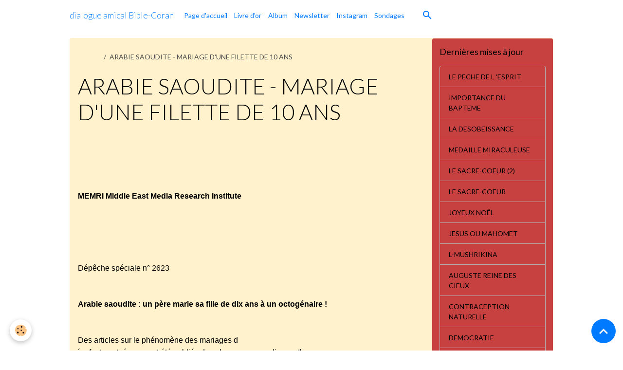

--- FILE ---
content_type: text/html; charset=UTF-8
request_url: https://www.torah-injil-jesus.com/pages/arabie-saoudite-mariage-d-une-filette-de-10-ans.html
body_size: 373583
content:

<!DOCTYPE html>
<html lang="fr">
    <head>
        <title>ARABIE SAOUDITE - MARIAGE D'UNE FILETTE DE 10 ANS</title>
        <meta name="theme-color" content="">
        <meta name="msapplication-navbutton-color" content="">
        <!-- METATAGS -->
        <!-- rebirth / basic -->
<!--[if IE]>
<meta http-equiv="X-UA-Compatible" content="IE=edge">
<![endif]-->
<meta charset="utf-8">
<meta name="viewport" content="width=device-width, initial-scale=1, shrink-to-fit=no">
    <link rel="alternate" hreflang="fr" href="https://www.torah-injil-jesus.com/pages/arabie-saoudite-mariage-d-une-filette-de-10-ans.html">
    <meta property="og:title" content="ARABIE SAOUDITE - MARIAGE D&#039;UNE FILETTE DE 10 ANS">
    <meta property="og:url" content="https://www.torah-injil-jesus.com/pages/arabie-saoudite-mariage-d-une-filette-de-10-ans.html">
    <meta property="og:type" content="website">
    <link rel="canonical" href="https://www.torah-injil-jesus.com/pages/arabie-saoudite-mariage-d-une-filette-de-10-ans.html">
<meta name="generator" content="e-monsite (e-monsite.com)">



    
    <link rel="preconnect" href="https://fonts.googleapis.com">
    <link rel="preconnect" href="https://fonts.gstatic.com" crossorigin="anonymous">
    <link href="https://fonts.googleapis.com/css?family=Lato:300,300italic,400,400italic,700,700italic&display=swap" rel="stylesheet">

<link href="//www.torah-injil-jesus.com/themes/combined.css?v=6_1642769533_45" rel="stylesheet">


<link rel="preload" href="//www.torah-injil-jesus.com/medias/static/themes/bootstrap_v4/js/jquery-3.6.3.min.js?v=26012023" as="script">
<script src="//www.torah-injil-jesus.com/medias/static/themes/bootstrap_v4/js/jquery-3.6.3.min.js?v=26012023"></script>
<link rel="preload" href="//www.torah-injil-jesus.com/medias/static/themes/bootstrap_v4/js/popper.min.js?v=31012023" as="script">
<script src="//www.torah-injil-jesus.com/medias/static/themes/bootstrap_v4/js/popper.min.js?v=31012023"></script>
<link rel="preload" href="//www.torah-injil-jesus.com/medias/static/themes/bootstrap_v4/js/bootstrap.min.js?v=31012023" as="script">
<script src="//www.torah-injil-jesus.com/medias/static/themes/bootstrap_v4/js/bootstrap.min.js?v=31012023"></script>
<script src="//www.torah-injil-jesus.com/themes/combined.js?v=6_1642769533_45&lang=fr"></script>
<script type="application/ld+json">
    {
        "@context" : "https://schema.org/",
        "@type" : "WebSite",
        "name" : "dialogue amical Bible-Coran",
        "url" : "https://www.torah-injil-jesus.com/"
    }
</script>




        <!-- //METATAGS -->
            <script src="//www.torah-injil-jesus.com/medias/static/js/rgpd-cookies/jquery.rgpd-cookies.js?v=776"></script>
    <script>
                                    $(document).ready(function() {
            $.RGPDCookies({
                theme: 'bootstrap_v4',
                site: 'www.torah-injil-jesus.com',
                privacy_policy_link: '/about/privacypolicy/',
                cookies: [{"id":null,"favicon_url":"https:\/\/ssl.gstatic.com\/analytics\/20210414-01\/app\/static\/analytics_standard_icon.png","enabled":true,"model":"google_analytics","title":"Google Analytics","short_description":"Permet d'analyser les statistiques de consultation de notre site","long_description":"Indispensable pour piloter notre site internet, il permet de mesurer des indicateurs comme l\u2019affluence, les produits les plus consult\u00e9s, ou encore la r\u00e9partition g\u00e9ographique des visiteurs.","privacy_policy_url":"https:\/\/support.google.com\/analytics\/answer\/6004245?hl=fr","slug":"google-analytics"},{"id":null,"favicon_url":"","enabled":true,"model":"addthis","title":"AddThis","short_description":"Partage social","long_description":"Nous utilisons cet outil afin de vous proposer des liens de partage vers des plateformes tiers comme Twitter, Facebook, etc.","privacy_policy_url":"https:\/\/www.oracle.com\/legal\/privacy\/addthis-privacy-policy.html","slug":"addthis"}],
                modal_title: 'Gestion\u0020des\u0020cookies',
                modal_description: 'd\u00E9pose\u0020des\u0020cookies\u0020pour\u0020am\u00E9liorer\u0020votre\u0020exp\u00E9rience\u0020de\u0020navigation,\nmesurer\u0020l\u0027audience\u0020du\u0020site\u0020internet,\u0020afficher\u0020des\u0020publicit\u00E9s\u0020personnalis\u00E9es,\nr\u00E9aliser\u0020des\u0020campagnes\u0020cibl\u00E9es\u0020et\u0020personnaliser\u0020l\u0027interface\u0020du\u0020site.',
                privacy_policy_label: 'Consulter\u0020la\u0020politique\u0020de\u0020confidentialit\u00E9',
                check_all_label: 'Tout\u0020cocher',
                refuse_button: 'Refuser',
                settings_button: 'Param\u00E9trer',
                accept_button: 'Accepter',
                callback: function() {
                    // website google analytics case (with gtag), consent "on the fly"
                    if ('gtag' in window && typeof window.gtag === 'function') {
                        if (window.jsCookie.get('rgpd-cookie-google-analytics') === undefined
                            || window.jsCookie.get('rgpd-cookie-google-analytics') === '0') {
                            gtag('consent', 'update', {
                                'ad_storage': 'denied',
                                'analytics_storage': 'denied'
                            });
                        } else {
                            gtag('consent', 'update', {
                                'ad_storage': 'granted',
                                'analytics_storage': 'granted'
                            });
                        }
                    }
                }
            });
        });
    </script>
        <script async src="https://www.googletagmanager.com/gtag/js?id=G-4VN4372P6E"></script>
<script>
    window.dataLayer = window.dataLayer || [];
    function gtag(){dataLayer.push(arguments);}
    
    gtag('consent', 'default', {
        'ad_storage': 'denied',
        'analytics_storage': 'denied'
    });
    
    gtag('js', new Date());
    gtag('config', 'G-4VN4372P6E');
</script>

        
    <!-- Global site tag (gtag.js) -->
        <script async src="https://www.googletagmanager.com/gtag/js?id=UA-91128470-1"></script>
        <script>
        window.dataLayer = window.dataLayer || [];
        function gtag(){dataLayer.push(arguments);}

gtag('consent', 'default', {
            'ad_storage': 'denied',
            'analytics_storage': 'denied'
        });
        gtag('set', 'allow_ad_personalization_signals', false);
                gtag('js', new Date());
        gtag('config', 'UA-91128470-1');
    </script>
                            </head>
    <body id="pages_run_arabie-saoudite-mariage-d-une-filette-de-10-ans" data-template="default">
        

                <!-- BRAND TOP -->
        
        <!-- NAVBAR -->
                                                                                    <nav class="navbar navbar-expand-lg container" id="navbar" data-animation="sliding">
                                                                    <a aria-label="brand" class="navbar-brand d-inline-flex align-items-center" href="https://www.torah-injil-jesus.com/">
                                                    <img src="https://www.torah-injil-jesus.com/medias/site/logos/sacre-coeur-de-jesus.jpg" alt="dialogue amical Bible-Coran" class="img-fluid brand-logo mr-2 d-none">
                                                                        <span class="brand-titles d-lg-flex flex-column align-items-start">
                            <span class="brand-title d-inline-block">dialogue amical Bible-Coran</span>
                                                    </span>
                                            </a>
                                                    <button id="buttonBurgerMenu" title="BurgerMenu" class="navbar-toggler collapsed" type="button" data-toggle="collapse" data-target="#menu">
                    <span></span>
                    <span></span>
                    <span></span>
                    <span></span>
                </button>
                <div class="collapse navbar-collapse " id="menu">
                                                                                                                <ul class="navbar-nav navbar-menu nav-all nav-all-left">
                                                                                                                                                                                            <li class="nav-item" data-index="1">
                            <a class="nav-link" href="https://www.torah-injil-jesus.com/">
                                                                Page d'accueil
                            </a>
                                                                                </li>
                                                                                                                                                                                            <li class="nav-item" data-index="2">
                            <a class="nav-link" href="https://www.torah-injil-jesus.com/livre-d-or">
                                                                Livre d'or
                            </a>
                                                                                </li>
                                                                                                                                                                                            <li class="nav-item" data-index="3">
                            <a class="nav-link" href="https://www.torah-injil-jesus.com/album-photos">
                                                                Album
                            </a>
                                                                                </li>
                                                                                                                                                                                            <li class="nav-item" data-index="4">
                            <a class="nav-link" href="https://www.torah-injil-jesus.com/newsletters/">
                                                                Newsletter
                            </a>
                                                                                </li>
                                                                                                                                                                                            <li class="nav-item" data-index="5">
                            <a class="nav-link" href="https://www.instagram.com/landoald33/">
                                                                Instagram
                            </a>
                                                                                </li>
                                                                                                                                                                                            <li class="nav-item" data-index="6">
                            <a class="nav-link" href="https://www.torah-injil-jesus.com/sondages/">
                                                                Sondages
                            </a>
                                                                                </li>
                                    </ul>
            
                                    
                    
                                        <ul class="navbar-nav navbar-widgets ml-lg-4">
                                                <li class="nav-item d-none d-lg-block">
                            <a href="javascript:void(0)" class="nav-link search-toggler"><i class="material-icons md-search"></i></a>
                        </li>
                                                                    </ul>
                                        
                    
                                        <form method="get" action="https://www.torah-injil-jesus.com/search/site/" id="navbar-search" class="fade">
                        <input class="form-control form-control-lg" type="text" name="q" value="" placeholder="Votre recherche" pattern=".{3,}" required>
                        <button type="submit" class="btn btn-link btn-lg"><i class="material-icons md-search"></i></button>
                        <button type="button" class="btn btn-link btn-lg search-toggler d-none d-lg-inline-block"><i class="material-icons md-clear"></i></button>
                    </form>
                                    </div>
                    </nav>

        <!-- HEADER -->
                                                                            <header id="header" class="container">
                                </header>
                <!-- //HEADER -->

        <!-- WRAPPER -->
                                                                                                                                <div id="wrapper" class="container margin-top radius">

                        <div class="row align-items-lg-start">
                            <main id="main" class="col-lg-9">

                                                                            <ol class="breadcrumb">
                                    <li class="breadcrumb-item"><a href="https://www.torah-injil-jesus.com">Accueil</a></li>
                                                <li class="breadcrumb-item active">ARABIE SAOUDITE - MARIAGE D'UNE FILETTE DE 10 ANS</li>
                        </ol>

    <script type="application/ld+json">
        {
            "@context": "https://schema.org",
            "@type": "BreadcrumbList",
            "itemListElement": [
                                {
                    "@type": "ListItem",
                    "position": 1,
                    "name": "Accueil",
                    "item": "https://www.torah-injil-jesus.com"
                  },                                {
                    "@type": "ListItem",
                    "position": 2,
                    "name": "ARABIE SAOUDITE - MARIAGE D&#039;UNE FILETTE DE 10 ANS",
                    "item": "https://www.torah-injil-jesus.com/pages/arabie-saoudite-mariage-d-une-filette-de-10-ans.html"
                  }                          ]
        }
    </script>
                                            
                                        
                                        
                                                                <div class="view view-pages" data-sfroute="true" id="view-page" data-mcp-item-id="577cc27fa20656d0eac781da">
                    <div class="container">
                <div class="row">
                    <div class="col">
                        <h1 class="view-title">ARABIE SAOUDITE - MARIAGE D'UNE FILETTE DE 10 ANS</h1>
                    </div>
                </div>
            </div>
        
        
    
<div id="site-module" class="site-module" data-mcp-site-module-id="566c393a1eb95c9b2c287f91" data-mcp-site-id="566c393876685c9b2c2893e5" data-mcp-category-id="item"></div>


                    
<div id="rows-60c7092dc6deb9a36fcd0f48" class="rows" data-total-pages="1" data-current-page="1">
                            
                        
                                                                                        
                                                                
                
                        
                
                
                                    
                
                                
        
                                    <div id="row-60c7092dc6deb9a36fcd0f48-1" data-mcp-line-id="577cc187d6e256d0eac70505"  class="row-container pos-1  page_1 container">
                    <div class="row-content">
                                                                                <div class="row" data-role="line">
                                    
                                                                                
                                                                                                                                                                                                            
                                                                                                                                                                
                                                                                
                                                                                
                                                                                                                        
                                                                                
                                                                                                                                                                            
                                                                                        <div data-role="cell" data-mcp-cell-id="577cc187d6ee56d0eac7de88" data-size="lg" id="cell-577cc187d6ee56d0eac7de88" class="col">
                                               <div class="col-content col-no-widget">                                                        <div>
<p><span style="font-size:18px;"><span style="font-family: arial,helvetica,sans-serif;"><a href="http://torah-injil-jesus.blog.co.uk/2009/11/04/arabie-saoudite-mariage-d-une-fillette-de-10-ans-7308169/"><strong>ARABIE</strong></a>&nbsp;&nbsp;<a href="http://torah-injil-jesus.blog.co.uk/2009/11/04/arabie-saoudite-mariage-d-une-fillette-de-10-ans-7308169/"><strong>SAOUDITE:</strong></a>&nbsp;&nbsp;<a href="http://torah-injil-jesus.blog.co.uk/2009/11/04/arabie-saoudite-mariage-d-une-fillette-de-10-ans-7308169/"><strong>MARIAGE</strong></a>&nbsp;&nbsp;<a href="http://torah-injil-jesus.blog.co.uk/2009/11/04/arabie-saoudite-mariage-d-une-fillette-de-10-ans-7308169/"><strong>D&#39;UNE</strong></a>&nbsp;&nbsp;<a href="http://torah-injil-jesus.blog.co.uk/2009/11/04/arabie-saoudite-mariage-d-une-fillette-de-10-ans-7308169/"><strong>FILLETTE</strong></a>&nbsp;&nbsp;</span></span></p>
</div>

<div>
<p><span style="font-size:18px;"><span style="font-family: arial,helvetica,sans-serif;"><a href="http://torah-injil-jesus.blog.co.uk/2009/11/04/arabie-saoudite-mariage-d-une-fillette-de-10-ans-7308169/"><strong>DE</strong></a>&nbsp;&nbsp;<a href="http://torah-injil-jesus.blog.co.uk/2009/11/04/arabie-saoudite-mariage-d-une-fillette-de-10-ans-7308169/"><strong>10</strong></a>&nbsp;&nbsp;<a href="http://torah-injil-jesus.blog.co.uk/2009/11/04/arabie-saoudite-mariage-d-une-fillette-de-10-ans-7308169/"><strong>ANS</strong></a>&nbsp;&nbsp;</span></span></p>
</div>

<div>
<p>&nbsp;</p>

<p><span style="font-size:16px;"><span style="font-family: arial,helvetica,sans-serif;"><strong>MEMRI&nbsp;Middle&nbsp;East&nbsp;Media&nbsp;Research&nbsp;Institute</strong>&nbsp;</span></span></p>
</div>

<div>
<p>&nbsp;</p>

<p><span style="font-size:16px;"><span style="font-family: arial,helvetica,sans-serif;"><a href="http://www.memri.org/french">www.memri.org/french</a>&nbsp;</span></span></p>
</div>

<div>
<p>&nbsp;</p>

<p><span style="font-size:16px;"><span style="font-family: arial,helvetica,sans-serif;">D&eacute;p&ecirc;che&nbsp;sp&eacute;ciale&nbsp;n&deg;&nbsp;2623&nbsp;</span></span></p>
</div>

<div>
<p>&nbsp;</p>

<p><span style="font-size:16px;"><span style="font-family: arial,helvetica,sans-serif;"><strong>Arabie&nbsp;saoudite&nbsp;:&nbsp;un&nbsp;p&egrave;re&nbsp;marie&nbsp;sa&nbsp;fille&nbsp;de&nbsp;dix&nbsp;ans&nbsp;&agrave;&nbsp;un&nbsp;octog&eacute;naire&nbsp;!</strong>&nbsp;</span></span></p>
</div>

<p>&nbsp;</p>

<div>
<p><span style="font-size:16px;"><span style="font-family: arial,helvetica,sans-serif;">Des&nbsp;articles&nbsp;sur&nbsp;le&nbsp;ph&eacute;nom&egrave;ne&nbsp;des&nbsp;mariages&nbsp;d&acute;enfants&nbsp;ont&nbsp;r&eacute;cemment&nbsp;&eacute;t&eacute;&nbsp;publi&eacute;s&nbsp;dans&nbsp;la&nbsp;presse&nbsp;saoudienne.&nbsp;Ils&nbsp;</span></span></p>
</div>

<div>
<p><span style="font-size:16px;"><span style="font-family: arial,helvetica,sans-serif;">rappellent&nbsp;que&nbsp;cette&nbsp;pratique&nbsp;existe&nbsp;depuis&nbsp;les&nbsp;d&eacute;buts&nbsp;de&nbsp;l&acute;islam.<strong>&nbsp;En&nbsp;Arabie&nbsp;saoudite,&nbsp;pays&nbsp;qui&nbsp;applique&nbsp;la</strong>&nbsp;</span></span></p>
</div>

<div>
<p><span style="font-size:16px;"><span style="font-family: arial,helvetica,sans-serif;"><strong>Charia,&nbsp;les&nbsp;mariages&nbsp;de&nbsp;fillettes&nbsp;sont&nbsp;l&eacute;gaux&nbsp;car&nbsp;selon&nbsp;la&nbsp;tradition&nbsp;musulmane,&nbsp;le&nbsp;proph&egrave;te&nbsp;Mahomet</strong>&nbsp;</span></span></p>
</div>

<div>
<p><span style="font-size:16px;"><span style="font-family: arial,helvetica,sans-serif;"><strong>aurait&nbsp;&eacute;pous&eacute;&nbsp;A&iuml;cha&nbsp;quand&nbsp;celle-ci&nbsp;n&acute;avait&nbsp;que&nbsp;six&nbsp;ans.&nbsp;(a)</strong>&nbsp;</span></span></p>
</div>

<div>
<p>&nbsp;</p>

<p><span style="font-size:16px;"><span style="font-family: arial,helvetica,sans-serif;">En&nbsp;ao&ucirc;t&nbsp;2009,&nbsp;un&nbsp;rapport&nbsp;fait&nbsp;savoir&nbsp;qu&acute;une&nbsp;fillette&nbsp;de&nbsp;dix&nbsp;ans&nbsp;s&acute;est&nbsp;cach&eacute;e&nbsp;pendant&nbsp;dix&nbsp;jours&nbsp;chez&nbsp;sa&nbsp;&nbsp;tante,&nbsp;</span></span></p>
</div>

<div>
<p><span style="font-size:16px;"><span style="font-family: arial,helvetica,sans-serif;">apr&egrave;s&nbsp;que&nbsp;son&nbsp;p&egrave;re l&acute;eut&nbsp;mari&eacute;e&nbsp;&agrave;&nbsp;un&nbsp;homme&nbsp;de&nbsp;quatre-vingt&nbsp;ans.&nbsp;En&nbsp;r&eacute;action&nbsp;au&nbsp;rapport,&nbsp;des&nbsp;chroniqueurs&nbsp;</span></span></p>
</div>

<div>
<p><span style="font-size:16px;"><span style="font-family: arial,helvetica,sans-serif;">saoudiens&nbsp;ont&nbsp;&eacute;crit&nbsp;que&nbsp;les&nbsp;mariages&nbsp;de&nbsp;petites&nbsp;filles&nbsp;&eacute;taient&nbsp;incompatibles&nbsp;avec&nbsp;les&nbsp;valeurs&nbsp;islamiques&nbsp;et&nbsp;</span></span></p>
</div>

<div>
<p><span style="font-size:16px;"><span style="font-family: arial,helvetica,sans-serif;">enfreignaient&nbsp;la&nbsp;Convention&nbsp;1989&nbsp;des&nbsp;Nations&nbsp;Unies&nbsp;sur&nbsp;les&nbsp;Droits&nbsp;de&nbsp;l&acute;Enfant,&nbsp;dont&nbsp;l&acute;Arabie&nbsp;saoudite&nbsp;est&nbsp;</span></span></p>
</div>

<div>
<p><span style="font-size:16px;"><span style="font-family: arial,helvetica,sans-serif;">signataire.&nbsp;</span></span></p>
</div>

<p>&nbsp;</p>

<div>
<p><span style="font-size:16px;"><span style="font-family: arial,helvetica,sans-serif;">Extraits&nbsp;:&nbsp;</span></span></p>
</div>

<div>
<p>&nbsp;</p>

<p><span style="font-size:16px;"><span style="font-family: arial,helvetica,sans-serif;"><strong>Une&nbsp;fille&nbsp;de&nbsp;CM2&nbsp;mari&eacute;e&nbsp;&agrave;&nbsp;un&nbsp;octog&eacute;naire</strong>&nbsp;</span></span></p>
</div>

<p>&nbsp;</p>

<div>
<p><span style="font-size:16px;"><span style="font-family: arial,helvetica,sans-serif;">Le&nbsp;quotidien&nbsp;saoudien&nbsp;Okaz&nbsp;rapporte,&nbsp;le&nbsp;25&nbsp;ao&ucirc;t&nbsp;2009,&nbsp;que&nbsp;le&nbsp;p&egrave;re&nbsp;d&acute;une&nbsp;fillette&nbsp;de&nbsp;dix&nbsp;ans&nbsp;est&nbsp;venu&nbsp;chercher&nbsp;</span></span></p>
</div>

<div>
<p><span style="font-size:16px;"><span style="font-family: arial,helvetica,sans-serif;">cette&nbsp;derni&egrave;re&nbsp;chez&nbsp;sa&nbsp;tante,&nbsp;o&ugrave;&nbsp;elle&nbsp;se&nbsp;cachait&nbsp;depuis&nbsp;dix&nbsp;jours,&nbsp;pour&nbsp;la&nbsp;ramener&nbsp;&agrave;&nbsp;son&nbsp;mari&nbsp;qui,&nbsp;selon&nbsp;la&nbsp;famille&nbsp;</span></span></p>
</div>

<div>
<p><span style="font-size:16px;"><span style="font-family: arial,helvetica,sans-serif;">de&nbsp;la&nbsp;fillette,&nbsp;est&nbsp;&acirc;g&eacute;&nbsp;de&nbsp;80&nbsp;ans.&nbsp;Dans&nbsp;une&nbsp;interview&nbsp;d&acute;Okaz,&nbsp;le&nbsp;mari&nbsp;affirme&nbsp;ne&nbsp;pas&nbsp;encore&nbsp;avoir&nbsp;atteint&nbsp;les&nbsp;80&nbsp;</span></span></p>
</div>

<div>
<p><span style="font-size:16px;"><span style="font-family: arial,helvetica,sans-serif;">ans,&nbsp;accusant&nbsp;la&nbsp;tante&nbsp;de&nbsp;la&nbsp;fillette&nbsp;de&nbsp;s&acute;ing&eacute;rer&nbsp;dans&nbsp;sa&nbsp;vie&nbsp;priv&eacute;e&nbsp;et&nbsp;soulignant<strong>&nbsp;que&nbsp;selon&nbsp;la&nbsp;Charia,&nbsp;un</strong>&nbsp;</span></span></p>
</div>

<div>
<p><span style="font-size:16px;"><span style="font-family: arial,helvetica,sans-serif;"><strong>mariage&nbsp;est&nbsp;l&eacute;gal&nbsp;si&nbsp;le&nbsp;p&egrave;re&nbsp;donne&nbsp;son&nbsp;consentement</strong>.&nbsp;Il&nbsp;explique&nbsp;en&nbsp;outre&nbsp;que&nbsp;le&nbsp;p&egrave;re&nbsp;lui&nbsp;avait&nbsp;d&acute;abord&nbsp;offert&nbsp;</span></span></p>
</div>

<div>
<p><span style="font-size:16px;"><span style="font-family: arial,helvetica,sans-serif;">sa&nbsp;fille&nbsp;a&icirc;n&eacute;e,&nbsp;mais&nbsp;que&nbsp;celle-ci&nbsp;avait&nbsp;refus&eacute;&nbsp;le&nbsp;mariage&nbsp;;&nbsp;il&nbsp;avait&nbsp;ensuite&nbsp;propos&eacute;&nbsp;la&nbsp;cadette,&nbsp;et&nbsp;l&acute;octog&eacute;naire&nbsp;</span></span></p>
</div>

<div>
<p><span style="font-size:16px;"><span style="font-family: arial,helvetica,sans-serif;">avait&nbsp;accept&eacute;,&nbsp;n&acute;ayant&nbsp;constat&eacute;&nbsp;aucun&nbsp;obstacle&nbsp;&agrave;&nbsp;leur&nbsp;union.&nbsp;</span></span></p>
</div>

<p>&nbsp;</p>

<div>
<p><span style="font-size:16px;"><span style="font-family: arial,helvetica,sans-serif;">R&eacute;agissant&nbsp;&agrave;&nbsp;l&acute;interview,&nbsp;Matouq&nbsp;Al-Abdallah,&nbsp;membre&nbsp;de&nbsp;la&nbsp;Commission&nbsp;saoudienne&nbsp;des&nbsp;Droits&nbsp;de&nbsp;</span></span></p>
</div>

<div>
<p><span style="font-size:16px;"><span style="font-family: arial,helvetica,sans-serif;">l&acute;Homme,&nbsp;affirme&nbsp;que<strong>&nbsp;m&ecirc;me&nbsp;si&nbsp;le&nbsp;pays&nbsp;n&acute;a&nbsp;pas&nbsp;encore&nbsp;d&eacute;clar&eacute;&nbsp;ill&eacute;gaux&nbsp;les&nbsp;mariages&nbsp;d&acute;enfants</strong>,&nbsp;un&nbsp;rapport&nbsp;</span></span></p>
</div>

<div>
<p><span style="font-size:16px;"><span style="font-family: arial,helvetica,sans-serif;">publi&eacute;&nbsp;en&nbsp;f&eacute;vrier&nbsp;2009&nbsp;par&nbsp;le&nbsp;minist&egrave;re&nbsp;de&nbsp;la&nbsp;Sant&eacute;&nbsp;a&nbsp;d&eacute;termin&eacute;&nbsp;que&nbsp;de&nbsp;tels&nbsp;mariages&nbsp;&eacute;taient&nbsp;nocifs&nbsp;pour&nbsp;la&nbsp;sant&eacute;&nbsp;</span></span></p>
</div>

<div>
<p><span style="font-size:16px;"><span style="font-family: arial,helvetica,sans-serif;">physique&nbsp;et&nbsp;mentale&nbsp;des&nbsp;mineurs&nbsp;et&nbsp;dommageables&nbsp;&agrave;&nbsp;la&nbsp;soci&eacute;t&eacute;.&nbsp;</span></span></p>
</div>

<div>
<p><span style="font-size:16px;"><span style="font-family: arial,helvetica,sans-serif;">Al-Abdallah&nbsp;a&nbsp;en&nbsp;outre&nbsp;fait&nbsp;savoir&nbsp;que&nbsp;les&nbsp;mariages&nbsp;de&nbsp;mineurs&nbsp;enfreignaient&nbsp;les&nbsp;droits&nbsp;de&nbsp;l&acute;enfant&nbsp;tels&nbsp;que&nbsp;</span></span></p>
</div>

<div>
<p><span style="font-size:16px;"><span style="font-family: arial,helvetica,sans-serif;">pr&eacute;sent&eacute;s&nbsp;dans&nbsp;la&nbsp;Convention&nbsp;des&nbsp;Nations&nbsp;Unies&nbsp;sur&nbsp;les&nbsp;Droits&nbsp;de&nbsp;l&acute;Enfant,&nbsp;dont&nbsp;l&acute;Arabie&nbsp;saoudite&nbsp;est&nbsp;</span></span></p>
</div>

<div>
<p><span style="font-size:16px;"><span style="font-family: arial,helvetica,sans-serif;">signataire,&nbsp;qui&nbsp;qualifie&nbsp;les&nbsp;moins&nbsp;de&nbsp;18&nbsp;ans&nbsp;de&nbsp;mineurs.&nbsp;(1)&nbsp;</span></span></p>
</div>

<div>
<p>&nbsp;</p>

<p><span style="font-size:16px;"><span style="font-family: arial,helvetica,sans-serif;">Un&nbsp;chroniqueur&nbsp;saoudien&nbsp;:&nbsp;les&nbsp;mariages&nbsp;d&acute;enfants&nbsp;contreviennent&nbsp;aux&nbsp;valeurs&nbsp;islamiques&nbsp;</span></span></p>
</div>

<div>
<p>&nbsp;</p>

<p><span style="font-size:16px;"><span style="font-family: arial,helvetica,sans-serif;">Khalaf&nbsp;Al-Harbi,&nbsp;chroniqueur&nbsp;saoudien&nbsp;et&nbsp;ancien&nbsp;directeur&nbsp;du&nbsp;quotidien&nbsp;saoudien&nbsp;Shams,&nbsp;fustige&nbsp;les&nbsp;mariages&nbsp;</span></span></p>
</div>

<div>
<p><span style="font-size:16px;"><span style="font-family: arial,helvetica,sans-serif;">d&acute;enfants.&nbsp;Dans&nbsp;un&nbsp;article&nbsp;intitul&eacute;<strong>&nbsp;&quot;Sauvez&nbsp;les&nbsp;fillettes&nbsp;qui&nbsp;vont&nbsp;&agrave;&nbsp;l&acute;&eacute;cole&nbsp;primaire&nbsp;!&quot;</strong>&nbsp;paru&nbsp;dans&nbsp;le&nbsp;quotidien&nbsp;</span></span></p>
</div>

<p>&nbsp;</p>

<div>
<p><span style="font-size:16px;"><span style="font-family: arial,helvetica,sans-serif;">Okaz,&nbsp;il&nbsp;&eacute;crit&nbsp;:&nbsp;&quot;Comment&nbsp;une&nbsp;fille&nbsp;qui&nbsp;va&nbsp;&nbsp;&agrave;&nbsp;l&acute;&eacute;cole&nbsp;primaire&nbsp;peut-elle&nbsp;avoir&nbsp;&eacute;t&eacute;&nbsp;mari&eacute;e&nbsp;&agrave;&nbsp;un&nbsp;octog&eacute;naire&nbsp;sans&nbsp;</span></span></p>
</div>

<div>
<p><span style="font-size:16px;"><span style="font-family: arial,helvetica,sans-serif;">que&nbsp;personne&nbsp;n&acute;ait&nbsp;lev&eacute;&nbsp;le&nbsp;petit&nbsp;doigt&nbsp;pour&nbsp;&nbsp;emp&ecirc;cher&nbsp;cette&nbsp;catastrophe&nbsp;?&nbsp;Et&nbsp;comment&nbsp;est-il&nbsp;possible&nbsp;que,&nbsp;alors&nbsp;</span></span></p>
</div>

<div>
<p><span style="font-size:16px;"><span style="font-family: arial,helvetica,sans-serif;">m&ecirc;me&nbsp;que&nbsp;ce&nbsp;triste&nbsp;&eacute;pisode&nbsp;fait&nbsp;la&nbsp;une&nbsp;des&nbsp;&nbsp;journaux,&nbsp;le&nbsp;public&nbsp;y&nbsp;voie&nbsp;une&nbsp;&laquo;&nbsp;affaire&nbsp;priv&eacute;e&nbsp;&raquo;&nbsp;?&nbsp;</span></span></p>
</div>

<div>
<p><span style="font-size:16px;"><span style="font-family: arial,helvetica,sans-serif;">Dans&nbsp;une&nbsp;interview&nbsp;accord&eacute;e&nbsp;&agrave;&nbsp;Okaz,&nbsp;le&nbsp;mari&eacute;&nbsp;nie&nbsp;avoir&nbsp;quatre-vingt&nbsp;ans&nbsp;(&ldquo;)&nbsp;Il&nbsp;d&eacute;clare&nbsp;que&nbsp;selon&nbsp;la&nbsp;Charia,&nbsp;un&nbsp;</span></span></p>
</div>

<div>
<p><span style="font-size:16px;"><span style="font-family: arial,helvetica,sans-serif;">tel&nbsp;mariage&nbsp;est&nbsp;permis&nbsp;si&nbsp;le&nbsp;p&egrave;re&nbsp;apporte&nbsp;son&nbsp;consentement&nbsp;(&ldquo;)&nbsp;et&nbsp;raconte&nbsp;qu&acute;il&nbsp;&eacute;tait&nbsp;d&acute;abord&nbsp;cens&eacute;&nbsp;&eacute;pouser&nbsp;la&nbsp;</span></span></p>
</div>

<div>
<p><span style="font-size:16px;"><span style="font-family: arial,helvetica,sans-serif;">fille&nbsp;a&icirc;n&eacute;e&nbsp;(&ldquo;)&nbsp;Que&nbsp;signifie&nbsp;tout&nbsp;cela&nbsp;?&nbsp;L&acute;a&icirc;n&eacute;e&nbsp;refuse&nbsp;d&acute;&eacute;pouser&nbsp;un&nbsp;octog&eacute;naire,&nbsp;alors&nbsp;le&nbsp;p&egrave;re&nbsp;lui&nbsp;offre&nbsp;la&nbsp;</span></span></p>
</div>

<div>
<p><span style="font-size:16px;"><span style="font-family: arial,helvetica,sans-serif;">prochaine&nbsp;en&nbsp;ligne&nbsp;(&ldquo;)&nbsp;</span></span></p>
</div>

<p>&nbsp;</p>

<div>
<p><span style="font-size:16px;"><span style="font-family: arial,helvetica,sans-serif;">Comment&nbsp;accepter&nbsp;une&nbsp;telle&nbsp;injustice&nbsp;?&nbsp;O&ugrave;&nbsp;sont&nbsp;toutes&nbsp;les&nbsp;h&eacute;ro&iuml;nes&nbsp;de&nbsp;la&nbsp;campagne&nbsp;[&quot;Mon&nbsp;tuteur&nbsp;sait&nbsp;ce&nbsp;qui&nbsp;est&nbsp;</span></span></p>
</div>

<div>
<p><span style="font-size:16px;"><span style="font-family: arial,helvetica,sans-serif;">bon&nbsp;pour&nbsp;moi&quot;]&nbsp;?&nbsp;(2)&nbsp;Qu&acute;elles&nbsp;nous&nbsp;expliquent&nbsp;la&nbsp;diff&eacute;rence&nbsp;entre&nbsp;paternit&eacute;&nbsp;et&nbsp;vente&nbsp;de&nbsp;l&eacute;gumes&nbsp;[au&nbsp;march&eacute;]&nbsp;!&nbsp;</span></span></p>
</div>

<div>
<p><span style="font-size:16px;"><span style="font-family: arial,helvetica,sans-serif;">Avant&nbsp;de&nbsp;d&eacute;couvrir&nbsp;ce&nbsp;rapport&nbsp;en&nbsp;premi&egrave;re&nbsp;page&nbsp;d&acute;Okaz,&nbsp;j&acute;essayais&nbsp;de&nbsp;me&nbsp;solidariser&nbsp;de&nbsp;ceux&nbsp;qui&nbsp;disent&nbsp;que&nbsp;</span></span></p>
</div>

<div>
<p><span style="font-size:16px;"><span style="font-family: arial,helvetica,sans-serif;">nous&nbsp;sommes&nbsp;dans&nbsp;le&nbsp;collimateur&nbsp;des&nbsp;organisations&nbsp;des&nbsp;Droits&nbsp;de&nbsp;l&acute;Homme.&nbsp;Toutefois,&nbsp;apr&egrave;s&nbsp;avoir&nbsp;lu&nbsp;cet&nbsp;</span></span></p>
</div>

<div>
<p><span style="font-size:16px;"><span style="font-family: arial,helvetica,sans-serif;">article,&nbsp;je&nbsp;remercie&nbsp;le&nbsp;Seigneur&nbsp;de&nbsp;ne&nbsp;pas&nbsp;appartenir&nbsp;&agrave;&nbsp;l&acute;une&nbsp;de&nbsp;ces&nbsp;organisations,&nbsp;car&nbsp;je&nbsp;me&nbsp;serais&nbsp;attaqu&eacute;&nbsp;&agrave;&nbsp;</span></span></p>
</div>

<div>
<p><span style="font-size:16px;"><span style="font-family: arial,helvetica,sans-serif;">l&acute;Arabie&nbsp;saoudite&nbsp;avec&nbsp;60&nbsp;fois&nbsp;plus&nbsp;de&nbsp;force&nbsp;qu&acute;elles.&nbsp;Je&nbsp;me&nbsp;serais&nbsp;(&ldquo;)&nbsp;d&eacute;chir&eacute;&nbsp;les&nbsp;v&ecirc;tements&nbsp;et&nbsp;j&acute;aurais&nbsp;couru&nbsp;&agrave;&nbsp;</span></span></p>
</div>

<div>
<p><span style="font-size:16px;"><span style="font-family: arial,helvetica,sans-serif;">travers&nbsp;les&nbsp;rues&nbsp;comme&nbsp;Tarzan,&nbsp;parce&nbsp;que&nbsp;le&nbsp;monde&nbsp;est&nbsp;devenu&nbsp;une&nbsp;jungle&nbsp;o&ugrave;&nbsp;un&nbsp;p&egrave;re&nbsp;donne&nbsp;sa&nbsp;fille&nbsp;&agrave;&nbsp;un&nbsp;</span></span></p>
</div>

<div>
<p><span style="font-size:16px;"><span style="font-family: arial,helvetica,sans-serif;">octog&eacute;naire,&nbsp;tandis&nbsp;que&nbsp;la&nbsp;soci&eacute;t&eacute;&nbsp;consid&egrave;re&nbsp;cela&nbsp;comme&nbsp;une&nbsp;affaire&nbsp;familiale&nbsp;priv&eacute;e&nbsp;:&nbsp;&acute;Je&nbsp;suis&nbsp;heureuse&nbsp;tant&nbsp;</span></span></p>
</div>

<div>
<p><span style="font-size:16px;"><span style="font-family: arial,helvetica,sans-serif;">que&nbsp;le&nbsp;p&egrave;re&nbsp;est&nbsp;heureux.&acute;&nbsp;</span></span></p>
</div>

<div>
<p>&nbsp;</p>

<p><span style="font-size:16px;"><span style="font-family: arial,helvetica,sans-serif;">Ce&nbsp;type&nbsp;de&nbsp;mariage&nbsp;constitue&nbsp;une&nbsp;violation&nbsp;flagrante&nbsp;de&nbsp;la&nbsp;Convention&nbsp;internationale&nbsp;des&nbsp;Droits&nbsp;de&nbsp;l&acute;Enfant,&nbsp;</span></span></p>
</div>

<div>
<p><span style="font-size:16px;"><span style="font-family: arial,helvetica,sans-serif;">dont&nbsp;l&acute;Arabie&nbsp;saoudite&nbsp;est&nbsp;signataire.&nbsp;En&nbsp;outre,&nbsp;un&nbsp;comit&eacute;&nbsp;du&nbsp;minist&egrave;re&nbsp;de&nbsp;la&nbsp;Sant&eacute;&nbsp;charg&eacute;&nbsp;d&acute;enqu&ecirc;ter&nbsp;sur&nbsp;le&nbsp;</span></span></p>
</div>

<div>
<p><span style="font-size:16px;"><span style="font-family: arial,helvetica,sans-serif;">ph&eacute;nom&egrave;ne&nbsp;des&nbsp;mariages&nbsp;d&acute;enfants&nbsp;a&nbsp;conclu&nbsp;que&nbsp;ceux-ci&nbsp;engendraient&nbsp;des&nbsp;probl&egrave;mes&nbsp;graves,&nbsp;d&acute;ordre&nbsp;</span></span></p>
</div>

<div>
<p><span style="font-size:16px;"><span style="font-family: arial,helvetica,sans-serif;">physique,&nbsp;&eacute;motionnel&nbsp;et&nbsp;social.&nbsp;</span></span></p>
</div>

<p>&nbsp;</p>

<div>
<p><span style="font-size:16px;"><span style="font-family: arial,helvetica,sans-serif;">Il&nbsp;est&nbsp;inconcevable&nbsp;que&nbsp;l&acute;islam,&nbsp;qui&nbsp;est&nbsp;une&nbsp;religion&nbsp;humaine&nbsp;et&nbsp;compatissante,&nbsp;sanctionne&nbsp;ce&nbsp;type&nbsp;d&acute;injustices.&nbsp;</span></span></p>
</div>

<div>
<p><span style="font-size:16px;"><span style="font-family: arial,helvetica,sans-serif;">Comment&nbsp;pouvons-nous&nbsp;laisser&nbsp;ce&nbsp;p&egrave;re&nbsp;et&nbsp;cet&nbsp;[&eacute;poux]&nbsp;vicier&nbsp;de&nbsp;la&nbsp;sorte&nbsp;notre&nbsp;religion&nbsp;et&nbsp;notre&nbsp;soci&eacute;t&eacute;&nbsp;?&nbsp;(&ldquo;)&quot;&nbsp;(3)&nbsp;</span></span></p>
</div>

<p>&nbsp;</p>

<div>
<p><span style="font-size:16px;"><span style="font-family: arial,helvetica,sans-serif;">[1]&nbsp;&acute;Okaz&nbsp;(Arabie&nbsp;saoudite),&nbsp;25&nbsp;ao&ucirc;t&nbsp;2009.&nbsp;Voir&nbsp;aussi&nbsp;MEMRI&nbsp;Inquiry&nbsp;and&nbsp;Analysis&nbsp;No.&nbsp;502,&nbsp;&quot;Rising&nbsp;</span></span></p>
</div>

<div>
<p><span style="font-size:16px;"><span style="font-family: arial,helvetica,sans-serif;">Criticism&nbsp;of&nbsp;Child&nbsp;Brid&nbsp;e&nbsp;Marriages&nbsp;in&nbsp;Saudi&nbsp;Arabia,&quot;&nbsp;8&nbsp;mars&nbsp;2009,&nbsp;</span></span></p>
</div>

<p>&nbsp;</p>

<div>
<p><span style="font-size:16px;"><span style="font-family: arial,helvetica,sans-serif;"><a href="http://memri.org/bin/articles.cgi?Page=archives&amp;Area=ia&amp;ID=IA50209">http://memri.org/bin/articles.cgi?Page=archives&amp;Area=ia&amp;ID=IA50209</a>&nbsp;</span></span></p>
</div>

<p>&nbsp;</p>

<div>
<p><span style="font-size:16px;"><span style="font-family: arial,helvetica,sans-serif;">[2]&nbsp;Voir&nbsp;MEMRI&nbsp;Inquiry&nbsp;and&nbsp;Analysis&nbsp;No.&nbsp;559,&nbsp;&quot;In&nbsp;Response&nbsp;to&nbsp;Calls&nbsp;to&nbsp;Improve&nbsp;Status&nbsp;of&nbsp;Saudi&nbsp;Women,&nbsp;</span></span></p>
</div>

<div>
<p><span style="font-size:16px;"><span style="font-family: arial,helvetica,sans-serif;">Saudi&nbsp;Princess&nbsp;Launches&nbsp;&acute;My&nbsp;Guardian&nbsp;Knows&nbsp;What&acute;s&nbsp;Best&nbsp;For&nbsp;Me&acute;&nbsp;Campaign,&quot;&nbsp;27&nbsp;octobre&nbsp;2009,&nbsp;</span></span></p>
</div>

<p>&nbsp;</p>

<div>
<p><span style="font-size:16px;"><span style="font-family: arial,helvetica,sans-serif;"><a href="http://www.memri.org/bin/latestnews.cgi?ID=IA55909">http://www.memri.org/bin/latestnews.cgi?ID=IA55909</a>&nbsp;</span></span></p>
</div>

<p>&nbsp;</p>

<div>
<p><span style="font-size:16px;"><span style="font-family: arial,helvetica,sans-serif;">[3]&nbsp;&acute;Okaz&nbsp;(Arabie&nbsp;saoudite),&nbsp;27&nbsp;ao&ucirc;t&nbsp;2009&nbsp;</span></span></p>
</div>

<p>&nbsp;</p>

<div>
<p><span style="font-size:16px;"><span style="font-family: arial,helvetica,sans-serif;">(a)<strong>&nbsp;Lire&nbsp;:&nbsp;Moi&nbsp;A&iuml;cha,&nbsp;9&nbsp;ans,&nbsp;&eacute;pouse&nbsp;du&nbsp;Proph&egrave;te&nbsp;&nbsp;&nbsp;&nbsp;&nbsp;Le&iuml;la&nbsp;Mounira&nbsp;&nbsp;&nbsp;&nbsp;&nbsp;Editions&nbsp;de&nbsp;Paris.</strong>&nbsp;</span></span></p>
</div>

<p>&nbsp;</p>

<p><span style="font-size:16px;"><span style="font-family: arial,helvetica,sans-serif;">(b)<a href="http://www.al-islam.com/frn/"><strong>http://www.al-islam.com/frn/</strong></a>&nbsp;</span></span></p>

                                                                                                    </div>
                                            </div>
                                                                                                                                                        </div>
                                            </div>
                                    </div>
                        </div>

        
        
        
                    
    <div class="container plugin-list">
        <div class="row">
            <div class="col">
                <div class="plugins">
                    
                                            <div id="social-" class="plugin" data-plugin="social">
    <div class="a2a_kit a2a_kit_size_32 a2a_default_style">
        <a class="a2a_dd" href="https://www.addtoany.com/share"></a>
        <a class="a2a_button_facebook"></a>
        <a class="a2a_button_x"></a>
        <a class="a2a_button_email"></a>
    </div>
    <script>
        var a2a_config = a2a_config || {};
        a2a_config.onclick = 1;
        a2a_config.locale = "fr";
    </script>
    <script async src="https://static.addtoany.com/menu/page.js"></script>
</div>                    
                    
                    
                                                                        
                                                                                                
<div class="plugin plugin-comment" id="comment-add">
    <p class="h3">Ajouter un commentaire</p>
    <form id="commentForm" method="post" action="https://www.torah-injil-jesus.com/pages/do/postcomment/pages/577cc27fa20656d0eac781da">
        
                    <div class="form-group">
                <label for="comment_field_name" class="required">Nom</label>
                <input type="text" class="form-control" name="name" id="comment_field_name" value="" required>
            </div>

            <div class="form-group">
                <label for="comment_field_email">E-mail</label>
                <input type="email" class="form-control" name="email" id="comment_field_email" value="">
            </div>

            <div class="form-group">
                <label for="comment_field_url">Site Internet</label>
                <input type="url" class="form-control" name="web" id="comment_field_url" value="">
            </div>
        
        <div class="form-group">
            <div class="control-text-format" data-target="comment_field_message">
    <div class="btn-group">
        <button type="button" class="btn btn-sm" data-tag="[b]" title="Gras"><i class="material-icons md-format_bold"></i></button>
        <button type="button" class="btn btn-sm" data-tag="[i]" title="Italique"><i class="material-icons md-format_italic"></i></button>
        <button type="button" class="btn btn-sm" data-tag="[u]" title="Souligné"><i class="material-icons md-format_underlined"></i></button>
        <button type="button" class="btn btn-sm" data-modal="size" title="Taille du texte"><i class="material-icons md-text_fields"></i></button>
        <div class="d-inline-block dropdown">
            <button type="button" class="btn btn-sm dropdown-toggle" data-toggle="dropdown" title="Couleur du texte"><i class="material-icons md-format_color_text"></i></button>
            <div class="dropdown-menu control-text-format-colors">
                <span style="background-color:#fefe33"></span>
                <span style="background-color:#fbbc03"></span>
                <span style="background-color:#fb9902"></span>
                <span style="background-color:#fd5308"></span>
                <span style="background-color:#fe2712"></span>
                <span style="background-color:#a7194b"></span>
                <span style="background-color:#8601af"></span>
                <span style="background-color:#3d01a4"></span>
                <span style="background-color:#0247fe"></span>
                <span style="background-color:#0392ce"></span>
                <span style="background-color:#66b032"></span>
                <span style="background-color:#d0ea2b"></span>
                <span style="background-color:#fff"></span>
                <span style="background-color:#ccc"></span>
                <span style="background-color:#999"></span>
                <span style="background-color:#666"></span>
                <span style="background-color:#333"></span>
                <span style="background-color:#000"></span>
                <div class="input-group input-group-sm">
                    <input type="text" class="form-control" maxlength="7" value="" placeholder="#000000">
                    <div class="input-group-append">
                        <button class="btn btn-secondary" type="button"><i class="material-icons md-check"></i></button>
                    </div>
                </div>
            </div>
        </div>
        <button type="button" class="btn btn-sm" data-modal="quote" title="Citation"><i class="material-icons md-format_quote"></i></button>
        <button type="button" class="btn btn-sm" data-tag="[center]" title="Texte centré"><i class="material-icons md-format_align_center"></i></button>
        <button type="button" class="btn btn-sm" data-modal="url" title="Lien"><i class="material-icons md-insert_link"></i></button>
        <button type="button" class="btn btn-sm" data-modal="spoiler" title="Texte caché"><i class="material-icons md-visibility_off"></i></button>
        <button type="button" class="btn btn-sm" data-modal="img" title="Image"><i class="material-icons md-insert_photo"></i></button>
        <button type="button" class="btn btn-sm" data-modal="video" title="Vidéo"><i class="material-icons md-movie"></i></button>
        <button type="button" class="btn btn-sm" data-tag="[code]" title="Code"><i class="material-icons md-code"></i></button>
                <button type="button" class="btn btn-sm" data-toggle="smileys" title="Émoticônes"><i class="material-icons md-sentiment_satisfied"></i></button>
                <button type="button" class="btn btn-sm" data-toggle="preview"><i class="material-icons md-check"></i> Aperçu</button>
    </div>
</div>            <textarea class="form-control" name="comment" rows="10" cols="1" id="comment_field_message" required></textarea>
                            <div class="control-text-smileys d-none mt-1">
        <button type="button" class="btn btn-link" rel=":1:">
        <img src="//www.torah-injil-jesus.com/medias/static/themes/smileys/1.png" alt="">
    </button>
        <button type="button" class="btn btn-link" rel=":2:">
        <img src="//www.torah-injil-jesus.com/medias/static/themes/smileys/2.png" alt="">
    </button>
        <button type="button" class="btn btn-link" rel=":3:">
        <img src="//www.torah-injil-jesus.com/medias/static/themes/smileys/3.png" alt="">
    </button>
        <button type="button" class="btn btn-link" rel=":4:">
        <img src="//www.torah-injil-jesus.com/medias/static/themes/smileys/4.png" alt="">
    </button>
        <button type="button" class="btn btn-link" rel=":5:">
        <img src="//www.torah-injil-jesus.com/medias/static/themes/smileys/5.png" alt="">
    </button>
        <button type="button" class="btn btn-link" rel=":6:">
        <img src="//www.torah-injil-jesus.com/medias/static/themes/smileys/6.png" alt="">
    </button>
        <button type="button" class="btn btn-link" rel=":7:">
        <img src="//www.torah-injil-jesus.com/medias/static/themes/smileys/7.png" alt="">
    </button>
        <button type="button" class="btn btn-link" rel=":8:">
        <img src="//www.torah-injil-jesus.com/medias/static/themes/smileys/8.png" alt="">
    </button>
        <button type="button" class="btn btn-link" rel=":9:">
        <img src="//www.torah-injil-jesus.com/medias/static/themes/smileys/9.png" alt="">
    </button>
        <button type="button" class="btn btn-link" rel=":10:">
        <img src="//www.torah-injil-jesus.com/medias/static/themes/smileys/10.png" alt="">
    </button>
        <button type="button" class="btn btn-link" rel=":11:">
        <img src="//www.torah-injil-jesus.com/medias/static/themes/smileys/11.png" alt="">
    </button>
        <button type="button" class="btn btn-link" rel=":12:">
        <img src="//www.torah-injil-jesus.com/medias/static/themes/smileys/12.png" alt="">
    </button>
        <button type="button" class="btn btn-link" rel=":13:">
        <img src="//www.torah-injil-jesus.com/medias/static/themes/smileys/13.png" alt="">
    </button>
        <button type="button" class="btn btn-link" rel=":14:">
        <img src="//www.torah-injil-jesus.com/medias/static/themes/smileys/14.png" alt="">
    </button>
        <button type="button" class="btn btn-link" rel=":15:">
        <img src="//www.torah-injil-jesus.com/medias/static/themes/smileys/15.png" alt="">
    </button>
        <button type="button" class="btn btn-link" rel=":16:">
        <img src="//www.torah-injil-jesus.com/medias/static/themes/smileys/16.png" alt="">
    </button>
        <button type="button" class="btn btn-link" rel=":17:">
        <img src="//www.torah-injil-jesus.com/medias/static/themes/smileys/17.png" alt="">
    </button>
        <button type="button" class="btn btn-link" rel=":18:">
        <img src="//www.torah-injil-jesus.com/medias/static/themes/smileys/18.png" alt="">
    </button>
        <button type="button" class="btn btn-link" rel=":19:">
        <img src="//www.torah-injil-jesus.com/medias/static/themes/smileys/19.png" alt="">
    </button>
        <button type="button" class="btn btn-link" rel=":20:">
        <img src="//www.torah-injil-jesus.com/medias/static/themes/smileys/20.png" alt="">
    </button>
        <button type="button" class="btn btn-link" rel=":21:">
        <img src="//www.torah-injil-jesus.com/medias/static/themes/smileys/21.png" alt="">
    </button>
        <button type="button" class="btn btn-link" rel=":22:">
        <img src="//www.torah-injil-jesus.com/medias/static/themes/smileys/22.png" alt="">
    </button>
        <button type="button" class="btn btn-link" rel=":23:">
        <img src="//www.torah-injil-jesus.com/medias/static/themes/smileys/23.png" alt="">
    </button>
        <button type="button" class="btn btn-link" rel=":24:">
        <img src="//www.torah-injil-jesus.com/medias/static/themes/smileys/24.png" alt="">
    </button>
        <button type="button" class="btn btn-link" rel=":25:">
        <img src="//www.torah-injil-jesus.com/medias/static/themes/smileys/25.png" alt="">
    </button>
        <button type="button" class="btn btn-link" rel=":26:">
        <img src="//www.torah-injil-jesus.com/medias/static/themes/smileys/26.png" alt="">
    </button>
        <button type="button" class="btn btn-link" rel=":27:">
        <img src="//www.torah-injil-jesus.com/medias/static/themes/smileys/27.png" alt="">
    </button>
        <button type="button" class="btn btn-link" rel=":28:">
        <img src="//www.torah-injil-jesus.com/medias/static/themes/smileys/28.png" alt="">
    </button>
        <button type="button" class="btn btn-link" rel=":29:">
        <img src="//www.torah-injil-jesus.com/medias/static/themes/smileys/29.png" alt="">
    </button>
        <button type="button" class="btn btn-link" rel=":30:">
        <img src="//www.torah-injil-jesus.com/medias/static/themes/smileys/30.png" alt="">
    </button>
        <button type="button" class="btn btn-link" rel=":31:">
        <img src="//www.torah-injil-jesus.com/medias/static/themes/smileys/31.png" alt="">
    </button>
        <button type="button" class="btn btn-link" rel=":32:">
        <img src="//www.torah-injil-jesus.com/medias/static/themes/smileys/32.png" alt="">
    </button>
        <button type="button" class="btn btn-link" rel=":33:">
        <img src="//www.torah-injil-jesus.com/medias/static/themes/smileys/33.png" alt="">
    </button>
        <button type="button" class="btn btn-link" rel=":34:">
        <img src="//www.torah-injil-jesus.com/medias/static/themes/smileys/34.png" alt="">
    </button>
        <button type="button" class="btn btn-link" rel=":35:">
        <img src="//www.torah-injil-jesus.com/medias/static/themes/smileys/35.png" alt="">
    </button>
        <button type="button" class="btn btn-link" rel=":36:">
        <img src="//www.torah-injil-jesus.com/medias/static/themes/smileys/36.png" alt="">
    </button>
        <button type="button" class="btn btn-link" rel=":37:">
        <img src="//www.torah-injil-jesus.com/medias/static/themes/smileys/37.png" alt="">
    </button>
        <button type="button" class="btn btn-link" rel=":38:">
        <img src="//www.torah-injil-jesus.com/medias/static/themes/smileys/38.png" alt="">
    </button>
        <button type="button" class="btn btn-link" rel=":39:">
        <img src="//www.torah-injil-jesus.com/medias/static/themes/smileys/39.png" alt="">
    </button>
    </div>                    </div>
                    <div class="form-group">
    <span class="fake-label required">Anti-spam</span>
    <div>
        <link href="//www.torah-injil-jesus.com/medias/static/icon-captcha/css/icon-captcha.min.css" rel="stylesheet">
        <script src="//www.torah-injil-jesus.com/medias/static/icon-captcha/js/icon-captcha.min.js"></script>

        <div class="captcha-holder">&nbsp;</div>

        <script>
            $('.captcha-holder').iconCaptcha({
                captchaAjaxFile: '//www.torah-injil-jesus.com/sessions/iconcaptcha',
                captchaMessages: {
                    header: "S\u00E9lectionnez\u0020l\u0027image\u0020visible\u0020le\u0020moins\u0020de\u0020fois",
                    correct: {
                        top: "Correct",
                        bottom: "Vous\u0020n\u0027\u00EAtes\u0020pas\u0020un\u0020robot"
                    },
                    incorrect: {
                        top: "Erreur",
                        bottom: "Vous\u0020avez\u0020s\u00E9lectionn\u00E9\u0020la\u0020mauvaise\u0020image"
                    }
                }
            });
        </script>
    </div>
</div>
  
            <button type="submit" name="s" class="btn btn-primary">Ajouter</button>
    </form>
</div>
                                                                                                                        </div>
            </div>
        </div>
    </div>
            </div>

    <script>
        emsChromeExtension.init('page', '577cc27fa20656d0eac781da', 'e-monsite.com');
    </script>

                </main>

                                <aside id="sidebar" class="col-lg-3">
                    <div id="sidebar-inner">
                                                                                                                                                                                                        <div id="widget-1"
                                     class="widget"
                                     data-id="widget_page_last"
                                     data-widget-num="1">
                                            <div class="widget-title">
            <span>
                    Dernières mises à jour
                </span>
                </div>
                                                                                                                            <div class="widget-content">
                                                        <div class="list-group" data-addon="pages">
                <a class="list-group-item list-group-item-action" href="https://www.torah-injil-jesus.com/pages/le-peche-de-l-esprit.html">
                        LE PECHE DE L 'ESPRIT
        </a>
                <a class="list-group-item list-group-item-action" href="https://www.torah-injil-jesus.com/pages/importance-du-bapteme.html">
                        IMPORTANCE DU BAPTEME
        </a>
                <a class="list-group-item list-group-item-action" href="https://www.torah-injil-jesus.com/pages/la-desobeissance.html">
                        LA DESOBEISSANCE
        </a>
                <a class="list-group-item list-group-item-action" href="https://www.torah-injil-jesus.com/pages/medaille-miraculeuse.html">
                        MEDAILLE MIRACULEUSE
        </a>
                <a class="list-group-item list-group-item-action" href="https://www.torah-injil-jesus.com/pages/le-sacre-coeur-2-.html">
                        LE SACRE-COEUR (2)
        </a>
                <a class="list-group-item list-group-item-action" href="https://www.torah-injil-jesus.com/pages/le-sacre-coeur.html">
                        LE SACRE-COEUR
        </a>
                <a class="list-group-item list-group-item-action" href="https://www.torah-injil-jesus.com/pages/joyeux-noel.html">
                        JOYEUX NOËL
        </a>
                <a class="list-group-item list-group-item-action" href="https://www.torah-injil-jesus.com/pages/jesus-ou-mahomet.html">
                        JESUS OU MAHOMET
        </a>
                <a class="list-group-item list-group-item-action" href="https://www.torah-injil-jesus.com/pages/l-mushrikina.html">
                        L-MUSHRIKINA
        </a>
                <a class="list-group-item list-group-item-action" href="https://www.torah-injil-jesus.com/pages/auguste-reine-des-cieux-2.html">
                        AUGUSTE REINE DES CIEUX
        </a>
                <a class="list-group-item list-group-item-action" href="https://www.torah-injil-jesus.com/pages/contraception-naturelle.html">
                        CONTRACEPTION NATURELLE
        </a>
                <a class="list-group-item list-group-item-action" href="https://www.torah-injil-jesus.com/pages/democratie.html">
                        DEMOCRATIE
        </a>
                <a class="list-group-item list-group-item-action" href="https://www.torah-injil-jesus.com/pages/droits-de-dieu-ndroits-de-l-homme.html">
                        DROITS DE DIEU-- DROITS DE L
        </a>
                <a class="list-group-item list-group-item-action" href="https://www.torah-injil-jesus.com/pages/qui-est-allah-.html">
                        QUI EST ALLAH ?
        </a>
                <a class="list-group-item list-group-item-action" href="https://www.torah-injil-jesus.com/pages/14-juillet.html">
                        14 JUILLET
        </a>
                <a class="list-group-item list-group-item-action" href="https://www.torah-injil-jesus.com/pages/jesus-annonce.html">
                        JESUS ANNONCE
        </a>
                <a class="list-group-item list-group-item-action" href="https://www.torah-injil-jesus.com/pages/litanies-du-sacre-coeur.html">
                        LITANIES DU SACRE COEUR
        </a>
                <a class="list-group-item list-group-item-action" href="https://www.torah-injil-jesus.com/pages/al-qadr-97.html">
                        AL-QADR-97
        </a>
                <a class="list-group-item list-group-item-action" href="https://www.torah-injil-jesus.com/pages/al-ahzab-33.html">
                        AL'-AHZAB - 33
        </a>
                <a class="list-group-item list-group-item-action" href="https://www.torah-injil-jesus.com/pages/al-mumtahana.html">
                        AL-MUMTAHANA
        </a>
                <a class="list-group-item list-group-item-action" href="https://www.torah-injil-jesus.com/pages/origine-du-coran.html">
                        ORIGINE DU CORAN
        </a>
                <a class="list-group-item list-group-item-action" href="https://www.torah-injil-jesus.com/pages/sourate-60.html">
                        SOURATE 60
        </a>
                <a class="list-group-item list-group-item-action" href="https://www.torah-injil-jesus.com/pages/le-pacte-d-omar.html">
                        LE PACTE D'OMAR
        </a>
                <a class="list-group-item list-group-item-action" href="https://www.torah-injil-jesus.com/pages/le-golgotha.html">
                        LE GOLGOTHA
        </a>
                <a class="list-group-item list-group-item-action" href="https://www.torah-injil-jesus.com/pages/jesus-n-est-pas-muslim.html">
                        JESUS N EST PAS MUSLIM
        </a>
                <a class="list-group-item list-group-item-action" href="https://www.torah-injil-jesus.com/pages/suivons-le-prophete-.html">
                        SUIVONS LE PROPHETE !
        </a>
                <a class="list-group-item list-group-item-action" href="https://www.torah-injil-jesus.com/pages/joyeu-x-noel.html">
                        JOYEU X NOEL
        </a>
                <a class="list-group-item list-group-item-action" href="https://www.torah-injil-jesus.com/pages/obligation-du-bapteme.html">
                        OBLIGATION DU BAPTEME
        </a>
                <a class="list-group-item list-group-item-action" href="https://www.torah-injil-jesus.com/pages/le-saint-bapteme.html">
                        LE SAINT BAPTEME
        </a>
                <a class="list-group-item list-group-item-action" href="https://www.torah-injil-jesus.com/pages/irak-mariage-fillettes.html">
                        IRAK MARIAGE FILLETTES
        </a>
                <a class="list-group-item list-group-item-action" href="https://www.torah-injil-jesus.com/pages/catholic-prayers.html">
                        CATHOLIC PRAYERS
        </a>
                <a class="list-group-item list-group-item-action" href="https://www.torah-injil-jesus.com/pages/le-bapteme.html">
                        LE BAPTEME
        </a>
                <a class="list-group-item list-group-item-action" href="https://www.torah-injil-jesus.com/pages/fatima-1917.html">
                        FATIMA 1917
        </a>
                <a class="list-group-item list-group-item-action" href="https://www.torah-injil-jesus.com/pages/mahomet-le-guide.html">
                        MAHOMET LE GUIDE
        </a>
                <a class="list-group-item list-group-item-action" href="https://www.torah-injil-jesus.com/pages/le-beau-modele.html">
                        LE BEAU MODELE
        </a>
                <a class="list-group-item list-group-item-action" href="https://www.torah-injil-jesus.com/pages/1962-2062.html">
                        1962 - 2062
        </a>
                <a class="list-group-item list-group-item-action" href="https://www.torah-injil-jesus.com/pages/la-ka-aba-.html">
                        LA KA'ABA
        </a>
                <a class="list-group-item list-group-item-action" href="https://www.torah-injil-jesus.com/pages/loublande.html">
                        LOUBLANDE
        </a>
                <a class="list-group-item list-group-item-action" href="https://www.torah-injil-jesus.com/pages/saint-michel-archange.html">
                        SAINT MICHEL ARCHANGE
        </a>
                <a class="list-group-item list-group-item-action" href="https://www.torah-injil-jesus.com/pages/la-vie-amoureuse-du-prophete.html">
                        LA VIE AMOUREUSE DU PROPHETE
        </a>
                <a class="list-group-item list-group-item-action" href="https://www.torah-injil-jesus.com/pages/saint-rapael.html">
                        SAINT RAPHAËL
        </a>
                <a class="list-group-item list-group-item-action" href="https://www.torah-injil-jesus.com/pages/invocation-.html">
                        INVOCATION
        </a>
                <a class="list-group-item list-group-item-action" href="https://www.torah-injil-jesus.com/pages/yasu-ou-isa.html">
                        YASÛ ou ISA
        </a>
                <a class="list-group-item list-group-item-action" href="https://www.torah-injil-jesus.com/pages/la-revolution-resume.html">
                        LA REVOLUTION : RESUME
        </a>
                <a class="list-group-item list-group-item-action" href="https://www.torah-injil-jesus.com/pages/recapitulatif-le-bouddhisme.html">
                        RECAPITULATIF / LE BOUDDHISME
        </a>
                <a class="list-group-item list-group-item-action" href="https://www.torah-injil-jesus.com/pages/krishna.html">
                        KRISHNA
        </a>
                <a class="list-group-item list-group-item-action" href="https://www.torah-injil-jesus.com/pages/illustration-de-allah.html">
                        ILLUSTRATION DE ALLAH
        </a>
                <a class="list-group-item list-group-item-action" href="https://www.torah-injil-jesus.com/pages/jesus-dans-les-textes.html">
                        JESUS DANS LES TEXTES
        </a>
                <a class="list-group-item list-group-item-action" href="https://www.torah-injil-jesus.com/pages/allah-selon-le-coran.html">
                        ALLAH SELON LE CORAN
        </a>
                <a class="list-group-item list-group-item-action" href="https://www.torah-injil-jesus.com/pages/bouddha-sa-mort.html">
                        BOUDDHA SA MORT
        </a>
            </div>
    
                                            </div>
                                                                                                            </div>
                                                                                                                                                                                                                                                                                                                                                            <div id="widget-2"
                                     class="widget"
                                     data-id="widget_page_items"
                                     data-widget-num="2">
                                                                                                                                                        <div class="widget-content">
                                            

<div id="site-module" class="site-module" data-mcp-site-module-id="page_items0" data-mcp-site-id="566c393876685c9b2c2893e5" data-mcp-category-id="item"></div>



    <div id="page_items0">
        <ul class="media-list" data-addon="directory">
                
        </ul>

                    <div class="card-deck page-items list-style img-overlay-2-col" data-addon="pages">
        <div class="card page-item">
        <div class="row no-gutters">
            
            <div class="col item-txt-col">
                <div class="card-body p-4">
                                        <p class="media-heading">
                        <a href="https://www.torah-injil-jesus.com/pages/page-1.html">ANNEES 2007 - 2015</a>
                    </p>

                                            <div class="description">
                            
                        </div>
                                    </div>
            </div>
        </div>
    </div>
        <div class="card page-item">
        <div class="row no-gutters">
            
            <div class="col item-txt-col">
                <div class="card-body p-4">
                                        <p class="media-heading">
                        <a href="https://www.torah-injil-jesus.com/pages/blog-notre-dame-de-cana.html">BLOG NOTRE-DAME DE CANA</a>
                    </p>

                                            <div class="description">
                            
                        </div>
                                    </div>
            </div>
        </div>
    </div>
        <div class="card page-item">
        <div class="row no-gutters">
            
            <div class="col item-txt-col">
                <div class="card-body p-4">
                                        <p class="media-heading">
                        <a href="https://www.torah-injil-jesus.com/pages/page-2.html">Fête de Saint THOMAS apôtre</a>
                    </p>

                                            <div class="description">
                            
                        </div>
                                    </div>
            </div>
        </div>
    </div>
        <div class="card page-item">
        <div class="row no-gutters">
            
            <div class="col item-txt-col">
                <div class="card-body p-4">
                                        <p class="media-heading">
                        <a href="https://www.torah-injil-jesus.com/pages/page-4.html">LA VERITE SUR L'ISLAM SORT DE</a>
                    </p>

                                            <div class="description">
                            
                        </div>
                                    </div>
            </div>
        </div>
    </div>
        <div class="card page-item">
        <div class="row no-gutters">
            
            <div class="col item-txt-col">
                <div class="card-body p-4">
                                        <p class="media-heading">
                        <a href="https://www.torah-injil-jesus.com/pages/adam-chef-de-l-humanite.html">ADAM CHEF DE L'HUMANITE</a>
                    </p>

                                            <div class="description">
                            
                        </div>
                                    </div>
            </div>
        </div>
    </div>
        <div class="card page-item">
        <div class="row no-gutters">
            
            <div class="col item-txt-col">
                <div class="card-body p-4">
                                        <p class="media-heading">
                        <a href="https://www.torah-injil-jesus.com/pages/islam-contre-noel-et-yannayer.html">ISLAM CONTRE NOËL ET YANNAYER</a>
                    </p>

                                            <div class="description">
                            
                        </div>
                                    </div>
            </div>
        </div>
    </div>
        <div class="card page-item">
        <div class="row no-gutters">
            
            <div class="col item-txt-col">
                <div class="card-body p-4">
                                        <p class="media-heading">
                        <a href="https://www.torah-injil-jesus.com/pages/connaissance-du-prophete.html">CONNAISSANCE DU PROPHETE</a>
                    </p>

                                            <div class="description">
                            
                        </div>
                                    </div>
            </div>
        </div>
    </div>
        <div class="card page-item">
        <div class="row no-gutters">
            
            <div class="col item-txt-col">
                <div class="card-body p-4">
                                        <p class="media-heading">
                        <a href="https://www.torah-injil-jesus.com/pages/citations-coraniques.html">CITATIONS CORANIQUES</a>
                    </p>

                                            <div class="description">
                            
                        </div>
                                    </div>
            </div>
        </div>
    </div>
        <div class="card page-item">
        <div class="row no-gutters">
            
            <div class="col item-txt-col">
                <div class="card-body p-4">
                                        <p class="media-heading">
                        <a href="https://www.torah-injil-jesus.com/pages/saint-janvier.html">SAINT JANVIER</a>
                    </p>

                                            <div class="description">
                            
                        </div>
                                    </div>
            </div>
        </div>
    </div>
        <div class="card page-item">
        <div class="row no-gutters">
            
            <div class="col item-txt-col">
                <div class="card-body p-4">
                                        <p class="media-heading">
                        <a href="https://www.torah-injil-jesus.com/pages/les-glaciations.html">LES GLACIATIONS</a>
                    </p>

                                            <div class="description">
                            
                        </div>
                                    </div>
            </div>
        </div>
    </div>
        <div class="card page-item">
        <div class="row no-gutters">
            
            <div class="col item-txt-col">
                <div class="card-body p-4">
                                        <p class="media-heading">
                        <a href="https://www.torah-injil-jesus.com/pages/franc-maconnerie-ses-origines.html">Franc-maçonnerie, ses origines</a>
                    </p>

                                            <div class="description">
                            
                        </div>
                                    </div>
            </div>
        </div>
    </div>
        <div class="card page-item">
        <div class="row no-gutters">
            
            <div class="col item-txt-col">
                <div class="card-body p-4">
                                        <p class="media-heading">
                        <a href="https://www.torah-injil-jesus.com/pages/viol-en-allemagne.html">VIOL EN ALLEMAGNE</a>
                    </p>

                                            <div class="description">
                            
                        </div>
                                    </div>
            </div>
        </div>
    </div>
        <div class="card page-item">
        <div class="row no-gutters">
            
            <div class="col item-txt-col">
                <div class="card-body p-4">
                                        <p class="media-heading">
                        <a href="https://www.torah-injil-jesus.com/pages/jeune-chez-les-chretiens-d-orient.html">JEUNE CHEZ LES CHRETIENS D'ORI</a>
                    </p>

                                            <div class="description">
                            
                        </div>
                                    </div>
            </div>
        </div>
    </div>
        <div class="card page-item">
        <div class="row no-gutters">
            
            <div class="col item-txt-col">
                <div class="card-body p-4">
                                        <p class="media-heading">
                        <a href="https://www.torah-injil-jesus.com/pages/prelevement-d-organe-par-e-i.html">PRELEVEMENT D'ORGANE PAR E. I </a>
                    </p>

                                            <div class="description">
                            
                        </div>
                                    </div>
            </div>
        </div>
    </div>
        <div class="card page-item">
        <div class="row no-gutters">
            
            <div class="col item-txt-col">
                <div class="card-body p-4">
                                        <p class="media-heading">
                        <a href="https://www.torah-injil-jesus.com/pages/l-angelus.html">L'ANGELUS</a>
                    </p>

                                            <div class="description">
                            
                        </div>
                                    </div>
            </div>
        </div>
    </div>
        <div class="card page-item">
        <div class="row no-gutters">
            
            <div class="col item-txt-col">
                <div class="card-body p-4">
                                        <p class="media-heading">
                        <a href="https://www.torah-injil-jesus.com/pages/careme-et-ccfd.html">CAREME ET CCFD</a>
                    </p>

                                            <div class="description">
                            
                        </div>
                                    </div>
            </div>
        </div>
    </div>
        <div class="card page-item">
        <div class="row no-gutters">
            
            <div class="col item-txt-col">
                <div class="card-body p-4">
                                        <p class="media-heading">
                        <a href="https://www.torah-injil-jesus.com/pages/allah-dans-le-coran.html">ALLAH DANS LE CORAN</a>
                    </p>

                                            <div class="description">
                            
                        </div>
                                    </div>
            </div>
        </div>
    </div>
        <div class="card page-item">
        <div class="row no-gutters">
            
            <div class="col item-txt-col">
                <div class="card-body p-4">
                                        <p class="media-heading">
                        <a href="https://www.torah-injil-jesus.com/pages/ile-bouchard.html">ILE BOUCHARD</a>
                    </p>

                                            <div class="description">
                            
                        </div>
                                    </div>
            </div>
        </div>
    </div>
        <div class="card page-item">
        <div class="row no-gutters">
            
            <div class="col item-txt-col">
                <div class="card-body p-4">
                                        <p class="media-heading">
                        <a href="https://www.torah-injil-jesus.com/pages/archives-blog-pdf.html">ARCHIVES BLOG PDF</a>
                    </p>

                                            <div class="description">
                            
                        </div>
                                    </div>
            </div>
        </div>
    </div>
        <div class="card page-item">
        <div class="row no-gutters">
            
            <div class="col item-txt-col">
                <div class="card-body p-4">
                                        <p class="media-heading">
                        <a href="https://www.torah-injil-jesus.com/pages/etude-biblique.html">ETUDE BIBLIQUE</a>
                    </p>

                                            <div class="description">
                            
                        </div>
                                    </div>
            </div>
        </div>
    </div>
        <div class="card page-item">
        <div class="row no-gutters">
            
            <div class="col item-txt-col">
                <div class="card-body p-4">
                                        <p class="media-heading">
                        <a href="https://www.torah-injil-jesus.com/pages/r-m-c-j-j-bourdin.html">R M C - J. J. BOURDIN</a>
                    </p>

                                            <div class="description">
                            
                        </div>
                                    </div>
            </div>
        </div>
    </div>
        <div class="card page-item">
        <div class="row no-gutters">
            
            <div class="col item-txt-col">
                <div class="card-body p-4">
                                        <p class="media-heading">
                        <a href="https://www.torah-injil-jesus.com/pages/archeveque-ou-imam.html">ARCHEVEQUE OU IMAM</a>
                    </p>

                                            <div class="description">
                            
                        </div>
                                    </div>
            </div>
        </div>
    </div>
        <div class="card page-item">
        <div class="row no-gutters">
            
            <div class="col item-txt-col">
                <div class="card-body p-4">
                                        <p class="media-heading">
                        <a href="https://www.torah-injil-jesus.com/pages/incineration.html">INCINERATION</a>
                    </p>

                                            <div class="description">
                            
                        </div>
                                    </div>
            </div>
        </div>
    </div>
        <div class="card page-item">
        <div class="row no-gutters">
            
            <div class="col item-txt-col">
                <div class="card-body p-4">
                                        <p class="media-heading">
                        <a href="https://www.torah-injil-jesus.com/pages/esclavage-et-viol-des-femmes.html">ESCLAVAGE ET VIOL DES FEMMES</a>
                    </p>

                                            <div class="description">
                            
                        </div>
                                    </div>
            </div>
        </div>
    </div>
        <div class="card page-item">
        <div class="row no-gutters">
            
            <div class="col item-txt-col">
                <div class="card-body p-4">
                                        <p class="media-heading">
                        <a href="https://www.torah-injil-jesus.com/pages/charlie-hebdo.html">CHARLIE HEBDO</a>
                    </p>

                                            <div class="description">
                            
                        </div>
                                    </div>
            </div>
        </div>
    </div>
        <div class="card page-item">
        <div class="row no-gutters">
            
            <div class="col item-txt-col">
                <div class="card-body p-4">
                                        <p class="media-heading">
                        <a href="https://www.torah-injil-jesus.com/pages/hadith-2-source-de-l-islam.html">HADITH, 2° SOURCE DE L'ISLAM</a>
                    </p>

                                            <div class="description">
                            
                        </div>
                                    </div>
            </div>
        </div>
    </div>
        <div class="card page-item">
        <div class="row no-gutters">
            
            <div class="col item-txt-col">
                <div class="card-body p-4">
                                        <p class="media-heading">
                        <a href="https://www.torah-injil-jesus.com/pages/panislamisme.html">PANISLAMISME</a>
                    </p>

                                            <div class="description">
                            
                        </div>
                                    </div>
            </div>
        </div>
    </div>
        <div class="card page-item">
        <div class="row no-gutters">
            
            <div class="col item-txt-col">
                <div class="card-body p-4">
                                        <p class="media-heading">
                        <a href="https://www.torah-injil-jesus.com/pages/irak-prieres.html">IRAK - PRIERES</a>
                    </p>

                                            <div class="description">
                            
                        </div>
                                    </div>
            </div>
        </div>
    </div>
        <div class="card page-item">
        <div class="row no-gutters">
            
            <div class="col item-txt-col">
                <div class="card-body p-4">
                                        <p class="media-heading">
                        <a href="https://www.torah-injil-jesus.com/pages/acteurs-musulmans-et-evangile.html">ACTEURS MUSULMANS ET EVANGILE</a>
                    </p>

                                            <div class="description">
                            
                        </div>
                                    </div>
            </div>
        </div>
    </div>
        <div class="card page-item">
        <div class="row no-gutters">
            
            <div class="col item-txt-col">
                <div class="card-body p-4">
                                        <p class="media-heading">
                        <a href="https://www.torah-injil-jesus.com/pages/franciscains-de-l-immaculee.html">FRANCISCAINS DE L'IMMACULEE</a>
                    </p>

                                            <div class="description">
                            
                        </div>
                                    </div>
            </div>
        </div>
    </div>
        <div class="card page-item">
        <div class="row no-gutters">
            
            <div class="col item-txt-col">
                <div class="card-body p-4">
                                        <p class="media-heading">
                        <a href="https://www.torah-injil-jesus.com/pages/incineration-1.html">INCINERATION</a>
                    </p>

                                            <div class="description">
                            
                        </div>
                                    </div>
            </div>
        </div>
    </div>
        <div class="card page-item">
        <div class="row no-gutters">
            
            <div class="col item-txt-col">
                <div class="card-body p-4">
                                        <p class="media-heading">
                        <a href="https://www.torah-injil-jesus.com/pages/halloween.html">HALLOWEEN</a>
                    </p>

                                            <div class="description">
                            
                        </div>
                                    </div>
            </div>
        </div>
    </div>
        <div class="card page-item">
        <div class="row no-gutters">
            
            <div class="col item-txt-col">
                <div class="card-body p-4">
                                        <p class="media-heading">
                        <a href="https://www.torah-injil-jesus.com/pages/le-peche-d-homosexualite.html">LE PECHE D'HOMOSEXUALITE</a>
                    </p>

                                            <div class="description">
                            L'homosexualité par rapport à l'Ancien et au Nouveau Testaments
                        </div>
                                    </div>
            </div>
        </div>
    </div>
        <div class="card page-item">
        <div class="row no-gutters">
            
            <div class="col item-txt-col">
                <div class="card-body p-4">
                                        <p class="media-heading">
                        <a href="https://www.torah-injil-jesus.com/pages/marie-reine-de-france.html">MARIE - REINE DE FRANCE</a>
                    </p>

                                            <div class="description">
                            
                        </div>
                                    </div>
            </div>
        </div>
    </div>
        <div class="card page-item">
        <div class="row no-gutters">
            
            <div class="col item-txt-col">
                <div class="card-body p-4">
                                        <p class="media-heading">
                        <a href="https://www.torah-injil-jesus.com/pages/marie-reine-de-france-2.html">MARIE - REINE DE FRANCE (2)</a>
                    </p>

                                            <div class="description">
                            
                        </div>
                                    </div>
            </div>
        </div>
    </div>
        <div class="card page-item">
        <div class="row no-gutters">
            
            <div class="col item-txt-col">
                <div class="card-body p-4">
                                        <p class="media-heading">
                        <a href="https://www.torah-injil-jesus.com/pages/le-peche-originel.html">LE PECHE ORIGINEL</a>
                    </p>

                                            <div class="description">
                            
                        </div>
                                    </div>
            </div>
        </div>
    </div>
        <div class="card page-item">
        <div class="row no-gutters">
            
            <div class="col item-txt-col">
                <div class="card-body p-4">
                                        <p class="media-heading">
                        <a href="https://www.torah-injil-jesus.com/pages/page-4.html">ADAM ET EVE - MARIE</a>
                    </p>

                                            <div class="description">
                            
                        </div>
                                    </div>
            </div>
        </div>
    </div>
        <div class="card page-item">
        <div class="row no-gutters">
            
            <div class="col item-txt-col">
                <div class="card-body p-4">
                                        <p class="media-heading">
                        <a href="https://www.torah-injil-jesus.com/pages/l-ordre-de-la-creation.html">L'ORDRE DE LA CREATION</a>
                    </p>

                                            <div class="description">
                            
                        </div>
                                    </div>
            </div>
        </div>
    </div>
        <div class="card page-item">
        <div class="row no-gutters">
            
            <div class="col item-txt-col">
                <div class="card-body p-4">
                                        <p class="media-heading">
                        <a href="https://www.torah-injil-jesus.com/pages/les-intruments-de-la-passion.html">LES INTRUMENTS DE LA PASSION</a>
                    </p>

                                            <div class="description">
                            
                        </div>
                                    </div>
            </div>
        </div>
    </div>
        <div class="card page-item">
        <div class="row no-gutters">
            
            <div class="col item-txt-col">
                <div class="card-body p-4">
                                        <p class="media-heading">
                        <a href="https://www.torah-injil-jesus.com/pages/les-sept-paroles-de-jesus-en-croix.html">LES SEPT PAROLES DE JESUS EN C</a>
                    </p>

                                            <div class="description">
                            
                        </div>
                                    </div>
            </div>
        </div>
    </div>
        <div class="card page-item">
        <div class="row no-gutters">
            
            <div class="col item-txt-col">
                <div class="card-body p-4">
                                        <p class="media-heading">
                        <a href="https://www.torah-injil-jesus.com/pages/l-epee-flamboyante.html">L'EPEE FLAMBOYANTE</a>
                    </p>

                                            <div class="description">
                            
                        </div>
                                    </div>
            </div>
        </div>
    </div>
        <div class="card page-item">
        <div class="row no-gutters">
            
            <div class="col item-txt-col">
                <div class="card-body p-4">
                                        <p class="media-heading">
                        <a href="https://www.torah-injil-jesus.com/pages/la-terre-continent-unique.html">LA TERRE - CONTINENT UNIQUE</a>
                    </p>

                                            <div class="description">
                            
                        </div>
                                    </div>
            </div>
        </div>
    </div>
        <div class="card page-item">
        <div class="row no-gutters">
            
            <div class="col item-txt-col">
                <div class="card-body p-4">
                                        <p class="media-heading">
                        <a href="https://www.torah-injil-jesus.com/pages/les-sept-glaciations.html">LES SEPT GLACIATIONS</a>
                    </p>

                                            <div class="description">
                            
                        </div>
                                    </div>
            </div>
        </div>
    </div>
        <div class="card page-item">
        <div class="row no-gutters">
            
            <div class="col item-txt-col">
                <div class="card-body p-4">
                                        <p class="media-heading">
                        <a href="https://www.torah-injil-jesus.com/pages/archives-word.html">ARCHIVES WORD</a>
                    </p>

                                            <div class="description">
                            
                        </div>
                                    </div>
            </div>
        </div>
    </div>
        <div class="card page-item">
        <div class="row no-gutters">
            
            <div class="col item-txt-col">
                <div class="card-body p-4">
                                        <p class="media-heading">
                        <a href="https://www.torah-injil-jesus.com/pages/prieres-notre-dame-de-cana.html">PRIERES NOTRE DAME DE CANA</a>
                    </p>

                                            <div class="description">
                            
                        </div>
                                    </div>
            </div>
        </div>
    </div>
        <div class="card page-item">
        <div class="row no-gutters">
            
            <div class="col item-txt-col">
                <div class="card-body p-4">
                                        <p class="media-heading">
                        <a href="https://www.torah-injil-jesus.com/pages/vaccinations.html">VACCINATIONS</a>
                    </p>

                                            <div class="description">
                            
                        </div>
                                    </div>
            </div>
        </div>
    </div>
        <div class="card page-item">
        <div class="row no-gutters">
            
            <div class="col item-txt-col">
                <div class="card-body p-4">
                                        <p class="media-heading">
                        <a href="https://www.torah-injil-jesus.com/pages/miracles-de-jesus.html">MIRACLES DE JESUS</a>
                    </p>

                                            <div class="description">
                            
                        </div>
                                    </div>
            </div>
        </div>
    </div>
        <div class="card page-item">
        <div class="row no-gutters">
            
            <div class="col item-txt-col">
                <div class="card-body p-4">
                                        <p class="media-heading">
                        <a href="https://www.torah-injil-jesus.com/pages/franc-maconnerie.html">Franc-maçonnerie</a>
                    </p>

                                            <div class="description">
                            
                        </div>
                                    </div>
            </div>
        </div>
    </div>
        <div class="card page-item">
        <div class="row no-gutters">
            
            <div class="col item-txt-col">
                <div class="card-body p-4">
                                        <p class="media-heading">
                        <a href="https://www.torah-injil-jesus.com/pages/l-eau-benite.html">L'EAU BENITE</a>
                    </p>

                                            <div class="description">
                            
                        </div>
                                    </div>
            </div>
        </div>
    </div>
        <div class="card page-item">
        <div class="row no-gutters">
            
            <div class="col item-txt-col">
                <div class="card-body p-4">
                                        <p class="media-heading">
                        <a href="https://www.torah-injil-jesus.com/pages/l-eau-benite-2.html">L'EAU BENITE (2)</a>
                    </p>

                                            <div class="description">
                            
                        </div>
                                    </div>
            </div>
        </div>
    </div>
        <div class="card page-item">
        <div class="row no-gutters">
            
            <div class="col item-txt-col">
                <div class="card-body p-4">
                                        <p class="media-heading">
                        <a href="https://www.torah-injil-jesus.com/pages/pan-islamisme.html">PAN-ISLAMISME</a>
                    </p>

                                            <div class="description">
                            
                        </div>
                                    </div>
            </div>
        </div>
    </div>
        <div class="card page-item">
        <div class="row no-gutters">
            
            <div class="col item-txt-col">
                <div class="card-body p-4">
                                        <p class="media-heading">
                        <a href="https://www.torah-injil-jesus.com/pages/acteurs-musulmans-et-evangile-1.html">ACTEURS MUSULMANS ET EVANGILE</a>
                    </p>

                                            <div class="description">
                            
                        </div>
                                    </div>
            </div>
        </div>
    </div>
        <div class="card page-item">
        <div class="row no-gutters">
            
            <div class="col item-txt-col">
                <div class="card-body p-4">
                                        <p class="media-heading">
                        <a href="https://www.torah-injil-jesus.com/pages/hall.html">HALLOWEEN</a>
                    </p>

                                            <div class="description">
                            
                        </div>
                                    </div>
            </div>
        </div>
    </div>
        <div class="card page-item">
        <div class="row no-gutters">
            
            <div class="col item-txt-col">
                <div class="card-body p-4">
                                        <p class="media-heading">
                        <a href="https://www.torah-injil-jesus.com/pages/pompei.html">POMPEÏ</a>
                    </p>

                                            <div class="description">
                            
                        </div>
                                    </div>
            </div>
        </div>
    </div>
        <div class="card page-item">
        <div class="row no-gutters">
            
            <div class="col item-txt-col">
                <div class="card-body p-4">
                                        <p class="media-heading">
                        <a href="https://www.torah-injil-jesus.com/pages/fetes-chretiennes-noel-paques.html">FETES CHRETIENNES -NOËL - PÂQU</a>
                    </p>

                                            <div class="description">
                            
                        </div>
                                    </div>
            </div>
        </div>
    </div>
        <div class="card page-item">
        <div class="row no-gutters">
            
            <div class="col item-txt-col">
                <div class="card-body p-4">
                                        <p class="media-heading">
                        <a href="https://www.torah-injil-jesus.com/pages/eiil-un-djihadiste-devient-chretien.html">EIIL- UN DJIHADISTE DEVIENT CH</a>
                    </p>

                                            <div class="description">
                            
                        </div>
                                    </div>
            </div>
        </div>
    </div>
        <div class="card page-item">
        <div class="row no-gutters">
            
            <div class="col item-txt-col">
                <div class="card-body p-4">
                                        <p class="media-heading">
                        <a href="https://www.torah-injil-jesus.com/pages/corps-incorruptibles.html">CORPS INCORRUPTIBLES</a>
                    </p>

                                            <div class="description">
                            
                        </div>
                                    </div>
            </div>
        </div>
    </div>
        <div class="card page-item">
        <div class="row no-gutters">
            
            <div class="col item-txt-col">
                <div class="card-body p-4">
                                        <p class="media-heading">
                        <a href="https://www.torah-injil-jesus.com/pages/le-merite-de-la-hijrah.html">LE MERITE DE LA HIJRAH</a>
                    </p>

                                            <div class="description">
                            
                        </div>
                                    </div>
            </div>
        </div>
    </div>
        <div class="card page-item">
        <div class="row no-gutters">
            
            <div class="col item-txt-col">
                <div class="card-body p-4">
                                        <p class="media-heading">
                        <a href="https://www.torah-injil-jesus.com/pages/la-chine-et-l-islam.html">LA CHINE ET L'ISLAM</a>
                    </p>

                                            <div class="description">
                            
                        </div>
                                    </div>
            </div>
        </div>
    </div>
        <div class="card page-item">
        <div class="row no-gutters">
            
            <div class="col item-txt-col">
                <div class="card-body p-4">
                                        <p class="media-heading">
                        <a href="https://www.torah-injil-jesus.com/pages/jesus-muhammad-tableau-comparatif-jpg.html">JESUS - MUHAMMAD (tableau comp</a>
                    </p>

                                            <div class="description">
                            
                        </div>
                                    </div>
            </div>
        </div>
    </div>
        <div class="card page-item">
        <div class="row no-gutters">
            
            <div class="col item-txt-col">
                <div class="card-body p-4">
                                        <p class="media-heading">
                        <a href="https://www.torah-injil-jesus.com/pages/jesus-fils-de-dieu.html">JESUS FILS DE DIEU</a>
                    </p>

                                            <div class="description">
                            
                        </div>
                                    </div>
            </div>
        </div>
    </div>
        <div class="card page-item">
        <div class="row no-gutters">
            
            <div class="col item-txt-col">
                <div class="card-body p-4">
                                        <p class="media-heading">
                        <a href="https://www.torah-injil-jesus.com/pages/symbole-de-foi-de-saint-athanase.html">SYMBOLE DE FOI DE SAINT ATHANA</a>
                    </p>

                                            <div class="description">
                            
                        </div>
                                    </div>
            </div>
        </div>
    </div>
        <div class="card page-item">
        <div class="row no-gutters">
            
            <div class="col item-txt-col">
                <div class="card-body p-4">
                                        <p class="media-heading">
                        <a href="https://www.torah-injil-jesus.com/pages/la-trinite-dans-l-ancien-testament.html">LA TRINITE DANS L'ANCIEN TESTA</a>
                    </p>

                                            <div class="description">
                            
                        </div>
                                    </div>
            </div>
        </div>
    </div>
        <div class="card page-item">
        <div class="row no-gutters">
            
            <div class="col item-txt-col">
                <div class="card-body p-4">
                                        <p class="media-heading">
                        <a href="https://www.torah-injil-jesus.com/pages/censure-mediatique.html">CENSURE MEDIATIQUE</a>
                    </p>

                                            <div class="description">
                            
                        </div>
                                    </div>
            </div>
        </div>
    </div>
        <div class="card page-item">
        <div class="row no-gutters">
            
            <div class="col item-txt-col">
                <div class="card-body p-4">
                                        <p class="media-heading">
                        <a href="https://www.torah-injil-jesus.com/pages/bolchevisme-daech.html">BOLCHEVISME -DAECH</a>
                    </p>

                                            <div class="description">
                            
                        </div>
                                    </div>
            </div>
        </div>
    </div>
        <div class="card page-item">
        <div class="row no-gutters">
            
            <div class="col item-txt-col">
                <div class="card-body p-4">
                                        <p class="media-heading">
                        <a href="https://www.torah-injil-jesus.com/pages/etude-bible-coran.html">ETUDE BIBLE-CORAN</a>
                    </p>

                                            <div class="description">
                            
                        </div>
                                    </div>
            </div>
        </div>
    </div>
        <div class="card page-item">
        <div class="row no-gutters">
            
            <div class="col item-txt-col">
                <div class="card-body p-4">
                                        <p class="media-heading">
                        <a href="https://www.torah-injil-jesus.com/pages/islam-et-verite.html">ISLAM ET VERITE</a>
                    </p>

                                            <div class="description">
                            
                        </div>
                                    </div>
            </div>
        </div>
    </div>
        <div class="card page-item">
        <div class="row no-gutters">
            
            <div class="col item-txt-col">
                <div class="card-body p-4">
                                        <p class="media-heading">
                        <a href="https://www.torah-injil-jesus.com/pages/vigilance-halal.html">VIGILANCE HALAL</a>
                    </p>

                                            <div class="description">
                            
                        </div>
                                    </div>
            </div>
        </div>
    </div>
        <div class="card page-item">
        <div class="row no-gutters">
            
            <div class="col item-txt-col">
                <div class="card-body p-4">
                                        <p class="media-heading">
                        <a href="https://www.torah-injil-jesus.com/pages/temoins-de-jehova.html">TEMOINS DE JEHOVA</a>
                    </p>

                                            <div class="description">
                            
                        </div>
                                    </div>
            </div>
        </div>
    </div>
        <div class="card page-item">
        <div class="row no-gutters">
            
            <div class="col item-txt-col">
                <div class="card-body p-4">
                                        <p class="media-heading">
                        <a href="https://www.torah-injil-jesus.com/pages/y-a-t-il-un-enfer.html">Y A-T-IL UN ENFER ?</a>
                    </p>

                                            <div class="description">
                            
                        </div>
                                    </div>
            </div>
        </div>
    </div>
        <div class="card page-item">
        <div class="row no-gutters">
            
            <div class="col item-txt-col">
                <div class="card-body p-4">
                                        <p class="media-heading">
                        <a href="https://www.torah-injil-jesus.com/pages/la-conception-catholique-de-l-enfer.html">LA CONCEPTION CATHOLIQUE DE L'</a>
                    </p>

                                            <div class="description">
                            
                        </div>
                                    </div>
            </div>
        </div>
    </div>
        <div class="card page-item">
        <div class="row no-gutters">
            
            <div class="col item-txt-col">
                <div class="card-body p-4">
                                        <p class="media-heading">
                        <a href="https://www.torah-injil-jesus.com/pages/historicite-des-evangiles.html">HISTORICITE DES EVANGILES</a>
                    </p>

                                            <div class="description">
                            
                        </div>
                                    </div>
            </div>
        </div>
    </div>
        <div class="card page-item">
        <div class="row no-gutters">
            
            <div class="col item-txt-col">
                <div class="card-body p-4">
                                        <p class="media-heading">
                        <a href="https://www.torah-injil-jesus.com/pages/notre-vie-divine.html">NOTRE VIE DIVINE</a>
                    </p>

                                            <div class="description">
                            
                        </div>
                                    </div>
            </div>
        </div>
    </div>
        <div class="card page-item">
        <div class="row no-gutters">
            
            <div class="col item-txt-col">
                <div class="card-body p-4">
                                        <p class="media-heading">
                        <a href="https://www.torah-injil-jesus.com/pages/blaspheme-envers-la-vierge-marie.html">BLASPHEME ENVERS LA VIERGE MAR</a>
                    </p>

                                            <div class="description">
                            
                        </div>
                                    </div>
            </div>
        </div>
    </div>
        <div class="card page-item">
        <div class="row no-gutters">
            
            <div class="col item-txt-col">
                <div class="card-body p-4">
                                        <p class="media-heading">
                        <a href="https://www.torah-injil-jesus.com/pages/excision-1.html">EXCISION (1)</a>
                    </p>

                                            <div class="description">
                            
                        </div>
                                    </div>
            </div>
        </div>
    </div>
        <div class="card page-item">
        <div class="row no-gutters">
            
            <div class="col item-txt-col">
                <div class="card-body p-4">
                                        <p class="media-heading">
                        <a href="https://www.torah-injil-jesus.com/pages/excision-2.html">EXCISION (2)</a>
                    </p>

                                            <div class="description">
                            
                        </div>
                                    </div>
            </div>
        </div>
    </div>
        <div class="card page-item">
        <div class="row no-gutters">
            
            <div class="col item-txt-col">
                <div class="card-body p-4">
                                        <p class="media-heading">
                        <a href="https://www.torah-injil-jesus.com/pages/excision-3.html">EXCISION (3)</a>
                    </p>

                                            <div class="description">
                            
                        </div>
                                    </div>
            </div>
        </div>
    </div>
        <div class="card page-item">
        <div class="row no-gutters">
            
            <div class="col item-txt-col">
                <div class="card-body p-4">
                                        <p class="media-heading">
                        <a href="https://www.torah-injil-jesus.com/pages/excision-4.html">EXCISION (4)</a>
                    </p>

                                            <div class="description">
                            
                        </div>
                                    </div>
            </div>
        </div>
    </div>
        <div class="card page-item">
        <div class="row no-gutters">
            
            <div class="col item-txt-col">
                <div class="card-body p-4">
                                        <p class="media-heading">
                        <a href="https://www.torah-injil-jesus.com/pages/excision-5.html">EXCISION (5)</a>
                    </p>

                                            <div class="description">
                            
                        </div>
                                    </div>
            </div>
        </div>
    </div>
        <div class="card page-item">
        <div class="row no-gutters">
            
            <div class="col item-txt-col">
                <div class="card-body p-4">
                                        <p class="media-heading">
                        <a href="https://www.torah-injil-jesus.com/pages/ismael.html">ISMAEL</a>
                    </p>

                                            <div class="description">
                            
                        </div>
                                    </div>
            </div>
        </div>
    </div>
        <div class="card page-item">
        <div class="row no-gutters">
            
            <div class="col item-txt-col">
                <div class="card-body p-4">
                                        <p class="media-heading">
                        <a href="https://www.torah-injil-jesus.com/pages/isa-et-esau.html">ISA ET ESAU</a>
                    </p>

                                            <div class="description">
                            
                        </div>
                                    </div>
            </div>
        </div>
    </div>
        <div class="card page-item">
        <div class="row no-gutters">
            
            <div class="col item-txt-col">
                <div class="card-body p-4">
                                        <p class="media-heading">
                        <a href="https://www.torah-injil-jesus.com/pages/mariage-precose-en-islam.html">MARIAGE PRECOCE EN ISLAM</a>
                    </p>

                                            <div class="description">
                            
                        </div>
                                    </div>
            </div>
        </div>
    </div>
        <div class="card page-item">
        <div class="row no-gutters">
            
            <div class="col item-txt-col">
                <div class="card-body p-4">
                                        <p class="media-heading">
                        <a href="https://www.torah-injil-jesus.com/pages/le-verbe-qatala.html">LE VERBE "QATALA"</a>
                    </p>

                                            <div class="description">
                            
                        </div>
                                    </div>
            </div>
        </div>
    </div>
        <div class="card page-item">
        <div class="row no-gutters">
            
            <div class="col item-txt-col">
                <div class="card-body p-4">
                                        <p class="media-heading">
                        <a href="https://www.torah-injil-jesus.com/pages/pas-d-amalgame.html">PAS D'AMALGAME</a>
                    </p>

                                            <div class="description">
                            
                        </div>
                                    </div>
            </div>
        </div>
    </div>
        <div class="card page-item">
        <div class="row no-gutters">
            
            <div class="col item-txt-col">
                <div class="card-body p-4">
                                        <p class="media-heading">
                        <a href="https://www.torah-injil-jesus.com/pages/la-guerre-secrete-contre-les-peuples.html">LA GUERRE SECRETE CONTRE LES P</a>
                    </p>

                                            <div class="description">
                            
                        </div>
                                    </div>
            </div>
        </div>
    </div>
        <div class="card page-item">
        <div class="row no-gutters">
            
            <div class="col item-txt-col">
                <div class="card-body p-4">
                                        <p class="media-heading">
                        <a href="https://www.torah-injil-jesus.com/pages/ayas-du-djihad.html">AYAS DU DJIHAD</a>
                    </p>

                                            <div class="description">
                            
                        </div>
                                    </div>
            </div>
        </div>
    </div>
        <div class="card page-item">
        <div class="row no-gutters">
            
            <div class="col item-txt-col">
                <div class="card-body p-4">
                                        <p class="media-heading">
                        <a href="https://www.torah-injil-jesus.com/pages/hadith-du-djihad.html">HADITH DU DJIHAD</a>
                    </p>

                                            <div class="description">
                            
                        </div>
                                    </div>
            </div>
        </div>
    </div>
        <div class="card page-item">
        <div class="row no-gutters">
            
            <div class="col item-txt-col">
                <div class="card-body p-4">
                                        <p class="media-heading">
                        <a href="https://www.torah-injil-jesus.com/pages/immigration-integration.html">IMMIGRATION - INTEGRATION</a>
                    </p>

                                            <div class="description">
                            
                        </div>
                                    </div>
            </div>
        </div>
    </div>
        <div class="card page-item">
        <div class="row no-gutters">
            
            <div class="col item-txt-col">
                <div class="card-body p-4">
                                        <p class="media-heading">
                        <a href="https://www.torah-injil-jesus.com/pages/cardinal-burke-ramadan.html">CARDINAL BURKE - RAMADAN</a>
                    </p>

                                            <div class="description">
                            
                        </div>
                                    </div>
            </div>
        </div>
    </div>
        <div class="card page-item">
        <div class="row no-gutters">
            
            <div class="col item-txt-col">
                <div class="card-body p-4">
                                        <p class="media-heading">
                        <a href="https://www.torah-injil-jesus.com/pages/lettre-a-un-pretre-d-un-paroissien.html">LETTRE A UN PRETRE D'UN PAROIS</a>
                    </p>

                                            <div class="description">
                            
                        </div>
                                    </div>
            </div>
        </div>
    </div>
        <div class="card page-item">
        <div class="row no-gutters">
            
            <div class="col item-txt-col">
                <div class="card-body p-4">
                                        <p class="media-heading">
                        <a href="https://www.torah-injil-jesus.com/pages/saint-raymond-nonnat.html">SAINT RAYMOND NONNAT</a>
                    </p>

                                            <div class="description">
                            
                        </div>
                                    </div>
            </div>
        </div>
    </div>
        <div class="card page-item">
        <div class="row no-gutters">
            
            <div class="col item-txt-col">
                <div class="card-body p-4">
                                        <p class="media-heading">
                        <a href="https://www.torah-injil-jesus.com/pages/le-prophete-savait-lire-et-ecrire.html">LE PROPHETE SAVAIT LIRE ET ECR</a>
                    </p>

                                            <div class="description">
                            
                        </div>
                                    </div>
            </div>
        </div>
    </div>
        <div class="card page-item">
        <div class="row no-gutters">
            
            <div class="col item-txt-col">
                <div class="card-body p-4">
                                        <p class="media-heading">
                        <a href="https://www.torah-injil-jesus.com/pages/algerie-13-mai-1958.html">ALGERIE 13 mai 1958</a>
                    </p>

                                            <div class="description">
                            
                        </div>
                                    </div>
            </div>
        </div>
    </div>
        <div class="card page-item">
        <div class="row no-gutters">
            
            <div class="col item-txt-col">
                <div class="card-body p-4">
                                        <p class="media-heading">
                        <a href="https://www.torah-injil-jesus.com/pages/bouddha-a-t-il-existe.html">BOUDDHA A T-IL EXISTE</a>
                    </p>

                                            <div class="description">
                            
                        </div>
                                    </div>
            </div>
        </div>
    </div>
        <div class="card page-item">
        <div class="row no-gutters">
            
            <div class="col item-txt-col">
                <div class="card-body p-4">
                                        <p class="media-heading">
                        <a href="https://www.torah-injil-jesus.com/pages/krhisna-vishnou.html">KRHISNA-VISHNOU</a>
                    </p>

                                            <div class="description">
                            
                        </div>
                                    </div>
            </div>
        </div>
    </div>
        <div class="card page-item">
        <div class="row no-gutters">
            
            <div class="col item-txt-col">
                <div class="card-body p-4">
                                        <p class="media-heading">
                        <a href="https://www.torah-injil-jesus.com/pages/signe-de-croix-et-eau-benite.html">SIGNE DE CROIX ET EAU BENITE</a>
                    </p>

                                            <div class="description">
                            
                        </div>
                                    </div>
            </div>
        </div>
    </div>
        <div class="card page-item">
        <div class="row no-gutters">
            
            <div class="col item-txt-col">
                <div class="card-body p-4">
                                        <p class="media-heading">
                        <a href="https://www.torah-injil-jesus.com/pages/femme-du-prophete.html">FEMME DU PROPHETE</a>
                    </p>

                                            <div class="description">
                            
                        </div>
                                    </div>
            </div>
        </div>
    </div>
        <div class="card page-item">
        <div class="row no-gutters">
            
            <div class="col item-txt-col">
                <div class="card-body p-4">
                                        <p class="media-heading">
                        <a href="https://www.torah-injil-jesus.com/pages/seul-jesus-s-est-dit.html">SEUL JESUS S'EST DIT</a>
                    </p>

                                            <div class="description">
                            
                        </div>
                                    </div>
            </div>
        </div>
    </div>
        <div class="card page-item">
        <div class="row no-gutters">
            
            <div class="col item-txt-col">
                <div class="card-body p-4">
                                        <p class="media-heading">
                        <a href="https://www.torah-injil-jesus.com/pages/baal-dans-la-bible.html">BAAL DANS LA BIBLE</a>
                    </p>

                                            <div class="description">
                            
                        </div>
                                    </div>
            </div>
        </div>
    </div>
        <div class="card page-item">
        <div class="row no-gutters">
            
            <div class="col item-txt-col">
                <div class="card-body p-4">
                                        <p class="media-heading">
                        <a href="https://www.torah-injil-jesus.com/pages/arrestation-de-jesus.html">ARRESTATION DE JESUS</a>
                    </p>

                                            <div class="description">
                            
                        </div>
                                    </div>
            </div>
        </div>
    </div>
        <div class="card page-item">
        <div class="row no-gutters">
            
            <div class="col item-txt-col">
                <div class="card-body p-4">
                                        <p class="media-heading">
                        <a href="https://www.torah-injil-jesus.com/pages/dalid-boubakeur-veut-les-eglises-de-france.html">DALID BOUBAKEUR VEUT LES EGLIS</a>
                    </p>

                                            <div class="description">
                            
                        </div>
                                    </div>
            </div>
        </div>
    </div>
        <div class="card page-item">
        <div class="row no-gutters">
            
            <div class="col item-txt-col">
                <div class="card-body p-4">
                                        <p class="media-heading">
                        <a href="https://www.torah-injil-jesus.com/pages/l-apostasie-des-chretiens.html">L'APOSTASIE DES CHRETIENS</a>
                    </p>

                                            <div class="description">
                            
                        </div>
                                    </div>
            </div>
        </div>
    </div>
        <div class="card page-item">
        <div class="row no-gutters">
            
            <div class="col item-txt-col">
                <div class="card-body p-4">
                                        <p class="media-heading">
                        <a href="https://www.torah-injil-jesus.com/pages/confrerie-notre-dame-du-sacre-coeur.html">CONFRERIE NOTRE-DAME DU SACRE-</a>
                    </p>

                                            <div class="description">
                            
                        </div>
                                    </div>
            </div>
        </div>
    </div>
        <div class="card page-item">
        <div class="row no-gutters">
            
            <div class="col item-txt-col">
                <div class="card-body p-4">
                                        <p class="media-heading">
                        <a href="https://www.torah-injil-jesus.com/pages/bouddhisme-suite.html">BOUDDHISME (SUITE)</a>
                    </p>

                                            <div class="description">
                            
                        </div>
                                    </div>
            </div>
        </div>
    </div>
        <div class="card page-item">
        <div class="row no-gutters">
            
            <div class="col item-txt-col">
                <div class="card-body p-4">
                                        <p class="media-heading">
                        <a href="https://www.torah-injil-jesus.com/pages/la-liberte-de-l-homme.html">LA LIBERTE DE L'HOMME</a>
                    </p>

                                            <div class="description">
                            
                        </div>
                                    </div>
            </div>
        </div>
    </div>
        <div class="card page-item">
        <div class="row no-gutters">
            
            <div class="col item-txt-col">
                <div class="card-body p-4">
                                        <p class="media-heading">
                        <a href="https://www.torah-injil-jesus.com/pages/bouddhisme.html">BOUDDHISME</a>
                    </p>

                                            <div class="description">
                            
                        </div>
                                    </div>
            </div>
        </div>
    </div>
        <div class="card page-item">
        <div class="row no-gutters">
            
            <div class="col item-txt-col">
                <div class="card-body p-4">
                                        <p class="media-heading">
                        <a href="https://www.torah-injil-jesus.com/pages/la-creation.html">LA CREATION</a>
                    </p>

                                            <div class="description">
                            
                        </div>
                                    </div>
            </div>
        </div>
    </div>
        <div class="card page-item">
        <div class="row no-gutters">
            
            <div class="col item-txt-col">
                <div class="card-body p-4">
                                        <p class="media-heading">
                        <a href="https://www.torah-injil-jesus.com/pages/la-creation-ex-nihilo.html">LA CREATION EX NIHILO</a>
                    </p>

                                            <div class="description">
                            
                        </div>
                                    </div>
            </div>
        </div>
    </div>
        <div class="card page-item">
        <div class="row no-gutters">
            
            <div class="col item-txt-col">
                <div class="card-body p-4">
                                        <p class="media-heading">
                        <a href="https://www.torah-injil-jesus.com/pages/la-revolution-sexuelle.html">LA REVOLUTION SEXUELLE</a>
                    </p>

                                            <div class="description">
                            
                        </div>
                                    </div>
            </div>
        </div>
    </div>
        <div class="card page-item">
        <div class="row no-gutters">
            
            <div class="col item-txt-col">
                <div class="card-body p-4">
                                        <p class="media-heading">
                        <a href="https://www.torah-injil-jesus.com/pages/maroc-droit-de-jeuner.html">MAROC DROIT DE JEUNER</a>
                    </p>

                                            <div class="description">
                            
                        </div>
                                    </div>
            </div>
        </div>
    </div>
        <div class="card page-item">
        <div class="row no-gutters">
            
            <div class="col item-txt-col">
                <div class="card-body p-4">
                                        <p class="media-heading">
                        <a href="https://www.torah-injil-jesus.com/pages/ayas-abrogeant-abroges.html">AYAS ABROGEANT-ABROGES</a>
                    </p>

                                            <div class="description">
                            
                        </div>
                                    </div>
            </div>
        </div>
    </div>
        <div class="card page-item">
        <div class="row no-gutters">
            
            <div class="col item-txt-col">
                <div class="card-body p-4">
                                        <p class="media-heading">
                        <a href="https://www.torah-injil-jesus.com/pages/ayas-abrogeant-abroges-1.html">AYAS ABROGEANT-ABROGES</a>
                    </p>

                                            <div class="description">
                            
                        </div>
                                    </div>
            </div>
        </div>
    </div>
        <div class="card page-item">
        <div class="row no-gutters">
            
            <div class="col item-txt-col">
                <div class="card-body p-4">
                                        <p class="media-heading">
                        <a href="https://www.torah-injil-jesus.com/pages/travail-dominical.html">TRAVAIL DOMINICAL</a>
                    </p>

                                            <div class="description">
                            
                        </div>
                                    </div>
            </div>
        </div>
    </div>
        <div class="card page-item">
        <div class="row no-gutters">
            
            <div class="col item-txt-col">
                <div class="card-body p-4">
                                        <p class="media-heading">
                        <a href="https://www.torah-injil-jesus.com/pages/satan-et-la-revolution.html">SATAN et la REVOLUTION</a>
                    </p>

                                            <div class="description">
                            
                        </div>
                                    </div>
            </div>
        </div>
    </div>
        <div class="card page-item">
        <div class="row no-gutters">
            
            <div class="col item-txt-col">
                <div class="card-body p-4">
                                        <p class="media-heading">
                        <a href="https://www.torah-injil-jesus.com/pages/croisades-djihad.html">CROISADES-DJIHAD</a>
                    </p>

                                            <div class="description">
                            
                        </div>
                                    </div>
            </div>
        </div>
    </div>
        <div class="card page-item">
        <div class="row no-gutters">
            
            <div class="col item-txt-col">
                <div class="card-body p-4">
                                        <p class="media-heading">
                        <a href="https://www.torah-injil-jesus.com/pages/bible-a-telecharger.html">BIBLE A TELECHARGER</a>
                    </p>

                                            <div class="description">
                            
                        </div>
                                    </div>
            </div>
        </div>
    </div>
        <div class="card page-item">
        <div class="row no-gutters">
            
            <div class="col item-txt-col">
                <div class="card-body p-4">
                                        <p class="media-heading">
                        <a href="https://www.torah-injil-jesus.com/pages/les-principes-de-1789.html">LES PRINCIPES DE 1789</a>
                    </p>

                                            <div class="description">
                            
                        </div>
                                    </div>
            </div>
        </div>
    </div>
        <div class="card page-item">
        <div class="row no-gutters">
            
            <div class="col item-txt-col">
                <div class="card-body p-4">
                                        <p class="media-heading">
                        <a href="https://www.torah-injil-jesus.com/pages/trinite-de-religion.html">TRINITE DE RELIGION</a>
                    </p>

                                            <div class="description">
                            
                        </div>
                                    </div>
            </div>
        </div>
    </div>
        <div class="card page-item">
        <div class="row no-gutters">
            
            <div class="col item-txt-col">
                <div class="card-body p-4">
                                        <p class="media-heading">
                        <a href="https://www.torah-injil-jesus.com/pages/la-chine-et-l-islam-1.html">LA CHINE ET L'ISLAM</a>
                    </p>

                                            <div class="description">
                            
                        </div>
                                    </div>
            </div>
        </div>
    </div>
        <div class="card page-item">
        <div class="row no-gutters">
            
            <div class="col item-txt-col">
                <div class="card-body p-4">
                                        <p class="media-heading">
                        <a href="https://www.torah-injil-jesus.com/pages/la-passion-de-jesus-et-la-messe.html">LA PASSION DE JESUS ET LA MESS</a>
                    </p>

                                            <div class="description">
                            
                        </div>
                                    </div>
            </div>
        </div>
    </div>
        <div class="card page-item">
        <div class="row no-gutters">
            
            <div class="col item-txt-col">
                <div class="card-body p-4">
                                        <p class="media-heading">
                        <a href="https://www.torah-injil-jesus.com/pages/abbe-pages.html">ABBE PAGES</a>
                    </p>

                                            <div class="description">
                            
                        </div>
                                    </div>
            </div>
        </div>
    </div>
        <div class="card page-item">
        <div class="row no-gutters">
            
            <div class="col item-txt-col">
                <div class="card-body p-4">
                                        <p class="media-heading">
                        <a href="https://www.torah-injil-jesus.com/pages/amphetamines-djihad.html">AMPHETAMINES-DJIHAD</a>
                    </p>

                                            <div class="description">
                            
                        </div>
                                    </div>
            </div>
        </div>
    </div>
        <div class="card page-item">
        <div class="row no-gutters">
            
            <div class="col item-txt-col">
                <div class="card-body p-4">
                                        <p class="media-heading">
                        <a href="https://www.torah-injil-jesus.com/pages/glaciations.html">GLACIATIONS</a>
                    </p>

                                            <div class="description">
                            
                        </div>
                                    </div>
            </div>
        </div>
    </div>
        <div class="card page-item">
        <div class="row no-gutters">
            
            <div class="col item-txt-col">
                <div class="card-body p-4">
                                        <p class="media-heading">
                        <a href="https://www.torah-injil-jesus.com/pages/evangile-coran.html">EVANGILE-CORAN</a>
                    </p>

                                            <div class="description">
                            
                        </div>
                                    </div>
            </div>
        </div>
    </div>
        <div class="card page-item">
        <div class="row no-gutters">
            
            <div class="col item-txt-col">
                <div class="card-body p-4">
                                        <p class="media-heading">
                        <a href="https://www.torah-injil-jesus.com/pages/eglise-et-synagogue.html">EGLISE ET SYNAGOGUE</a>
                    </p>

                                            <div class="description">
                            
                        </div>
                                    </div>
            </div>
        </div>
    </div>
        <div class="card page-item">
        <div class="row no-gutters">
            
            <div class="col item-txt-col">
                <div class="card-body p-4">
                                        <p class="media-heading">
                        <a href="https://www.torah-injil-jesus.com/pages/hassan-al-banna-50-demandes.html">HASSAN AL BANNA 50 DEMANDES</a>
                    </p>

                                            <div class="description">
                            
                        </div>
                                    </div>
            </div>
        </div>
    </div>
        <div class="card page-item">
        <div class="row no-gutters">
            
            <div class="col item-txt-col">
                <div class="card-body p-4">
                                        <p class="media-heading">
                        <a href="https://www.torah-injil-jesus.com/pages/nepal-hindouisme-deesse-gadhimai.html">NEPAL - HINDOUISME - DEESSE GA</a>
                    </p>

                                            <div class="description">
                            
                        </div>
                                    </div>
            </div>
        </div>
    </div>
        <div class="card page-item">
        <div class="row no-gutters">
            
            <div class="col item-txt-col">
                <div class="card-body p-4">
                                        <p class="media-heading">
                        <a href="https://www.torah-injil-jesus.com/pages/connaissancde-du-boudhisme.html">CONNAISSANCDE DU BOUDHISME</a>
                    </p>

                                            <div class="description">
                            
                        </div>
                                    </div>
            </div>
        </div>
    </div>
        <div class="card page-item">
        <div class="row no-gutters">
            
            <div class="col item-txt-col">
                <div class="card-body p-4">
                                        <p class="media-heading">
                        <a href="https://www.torah-injil-jesus.com/pages/etat-islamique-daesh.html">ETAT ISLAMIQUE - DAESH</a>
                    </p>

                                            <div class="description">
                            
                        </div>
                                    </div>
            </div>
        </div>
    </div>
        <div class="card page-item">
        <div class="row no-gutters">
            
            <div class="col item-txt-col">
                <div class="card-body p-4">
                                        <p class="media-heading">
                        <a href="https://www.torah-injil-jesus.com/pages/hindous-de-l-inde.html">HINDOUS DE L'INDE</a>
                    </p>

                                            <div class="description">
                            
                        </div>
                                    </div>
            </div>
        </div>
    </div>
        <div class="card page-item">
        <div class="row no-gutters">
            
            <div class="col item-txt-col">
                <div class="card-body p-4">
                                        <p class="media-heading">
                        <a href="https://www.torah-injil-jesus.com/pages/moise-traverse-la-mer-rouge.html">MOISE TRAVERSE LA MER ROUGE</a>
                    </p>

                                            <div class="description">
                            
                        </div>
                                    </div>
            </div>
        </div>
    </div>
        <div class="card page-item">
        <div class="row no-gutters">
            
            <div class="col item-txt-col">
                <div class="card-body p-4">
                                        <p class="media-heading">
                        <a href="https://www.torah-injil-jesus.com/pages/al-fatiha.html">AL-FATIHA</a>
                    </p>

                                            <div class="description">
                            
                        </div>
                                    </div>
            </div>
        </div>
    </div>
        <div class="card page-item">
        <div class="row no-gutters">
            
            <div class="col item-txt-col">
                <div class="card-body p-4">
                                        <p class="media-heading">
                        <a href="https://www.torah-injil-jesus.com/pages/daesh-enseigne-par-le-coran-et-l-islam.html">DAESH ENSEIGNE PAR LE CORAN ET</a>
                    </p>

                                            <div class="description">
                            
                        </div>
                                    </div>
            </div>
        </div>
    </div>
        <div class="card page-item">
        <div class="row no-gutters">
            
            <div class="col item-txt-col">
                <div class="card-body p-4">
                                        <p class="media-heading">
                        <a href="https://www.torah-injil-jesus.com/pages/les-miracles-la-prophetie-que-prouvent-ils.html">Les miracles, la prophétie, qu</a>
                    </p>

                                            <div class="description">
                            
                        </div>
                                    </div>
            </div>
        </div>
    </div>
        <div class="card page-item">
        <div class="row no-gutters">
            
            <div class="col item-txt-col">
                <div class="card-body p-4">
                                        <p class="media-heading">
                        <a href="https://www.torah-injil-jesus.com/pages/eveque-pro-islam.html">EVEQUE PRO ISLAM</a>
                    </p>

                                            <div class="description">
                            
                        </div>
                                    </div>
            </div>
        </div>
    </div>
        <div class="card page-item">
        <div class="row no-gutters">
            
            <div class="col item-txt-col">
                <div class="card-body p-4">
                                        <p class="media-heading">
                        <a href="https://www.torah-injil-jesus.com/pages/contre-la-nouvelle-messe-vatican-ii.html">CONTRE LA NOUVELLE MESSE VATIC</a>
                    </p>

                                            <div class="description">
                            
                        </div>
                                    </div>
            </div>
        </div>
    </div>
        <div class="card page-item">
        <div class="row no-gutters">
            
            <div class="col item-txt-col">
                <div class="card-body p-4">
                                        <p class="media-heading">
                        <a href="https://www.torah-injil-jesus.com/pages/prieres-pour-retrouver-les-choses-perdues.html">PRIERES POUR RETROUVER LES CHO</a>
                    </p>

                                            <div class="description">
                            
                        </div>
                                    </div>
            </div>
        </div>
    </div>
        <div class="card page-item">
        <div class="row no-gutters">
            
            <div class="col item-txt-col">
                <div class="card-body p-4">
                                        <p class="media-heading">
                        <a href="https://www.torah-injil-jesus.com/pages/priere-au-saint-ange-gardien.html">PRIERE AU SAINT ANGE GARDIEN</a>
                    </p>

                                            <div class="description">
                            
                        </div>
                                    </div>
            </div>
        </div>
    </div>
        <div class="card page-item">
        <div class="row no-gutters">
            
            <div class="col item-txt-col">
                <div class="card-body p-4">
                                        <p class="media-heading">
                        <a href="https://www.torah-injil-jesus.com/pages/notre-dame-du-sacre-coeur.html">NOTRE-DAME DU SACRE-COEUR</a>
                    </p>

                                            <div class="description">
                            
                        </div>
                                    </div>
            </div>
        </div>
    </div>
        <div class="card page-item">
        <div class="row no-gutters">
            
            <div class="col item-txt-col">
                <div class="card-body p-4">
                                        <p class="media-heading">
                        <a href="https://www.torah-injil-jesus.com/pages/pentecote-2017.html">PENTECOTE 2017</a>
                    </p>

                                            <div class="description">
                            
                        </div>
                                    </div>
            </div>
        </div>
    </div>
        <div class="card page-item">
        <div class="row no-gutters">
            
            <div class="col item-txt-col">
                <div class="card-body p-4">
                                        <p class="media-heading">
                        <a href="https://www.torah-injil-jesus.com/pages/pour-obtenir-une-bonne-mort.html">POUR OBTENIR UNE BONNE MORT</a>
                    </p>

                                            <div class="description">
                            
                        </div>
                                    </div>
            </div>
        </div>
    </div>
        <div class="card page-item">
        <div class="row no-gutters">
            
            <div class="col item-txt-col">
                <div class="card-body p-4">
                                        <p class="media-heading">
                        <a href="https://www.torah-injil-jesus.com/pages/les-15-oraisons-de-sainte-brigitte.html">LES 15 ORAISONS DE SAINTE BRIG</a>
                    </p>

                                            <div class="description">
                            
                        </div>
                                    </div>
            </div>
        </div>
    </div>
        <div class="card page-item">
        <div class="row no-gutters">
            
            <div class="col item-txt-col">
                <div class="card-body p-4">
                                        <p class="media-heading">
                        <a href="https://www.torah-injil-jesus.com/pages/les-fideles-defunts-le-purgatoire.html">LES FIDELES DEFUNTS - LE PURGA</a>
                    </p>

                                            <div class="description">
                            
                        </div>
                                    </div>
            </div>
        </div>
    </div>
        <div class="card page-item">
        <div class="row no-gutters">
            
            <div class="col item-txt-col">
                <div class="card-body p-4">
                                        <p class="media-heading">
                        <a href="https://www.torah-injil-jesus.com/pages/angelus.html">ANGELUS</a>
                    </p>

                                            <div class="description">
                            
                        </div>
                                    </div>
            </div>
        </div>
    </div>
        <div class="card page-item">
        <div class="row no-gutters">
            
            <div class="col item-txt-col">
                <div class="card-body p-4">
                                        <p class="media-heading">
                        <a href="https://www.torah-injil-jesus.com/pages/prieres-a-la-vierge-marie.html">PRIERES A LA VIERGE MARIE</a>
                    </p>

                                            <div class="description">
                            
                        </div>
                                    </div>
            </div>
        </div>
    </div>
        <div class="card page-item">
        <div class="row no-gutters">
            
            <div class="col item-txt-col">
                <div class="card-body p-4">
                                        <p class="media-heading">
                        <a href="https://www.torah-injil-jesus.com/pages/methode-pour-prier-le-rosaire.html">METHODE POUR PRIER LE ROSAIRE</a>
                    </p>

                                            <div class="description">
                            
                        </div>
                                    </div>
            </div>
        </div>
    </div>
        <div class="card page-item">
        <div class="row no-gutters">
            
            <div class="col item-txt-col">
                <div class="card-body p-4">
                                        <p class="media-heading">
                        <a href="https://www.torah-injil-jesus.com/pages/catechsime-catholique-video.html">CATECHSIME CATHOLIQUE VIDEO</a>
                    </p>

                                            <div class="description">
                            
                        </div>
                                    </div>
            </div>
        </div>
    </div>
        <div class="card page-item">
        <div class="row no-gutters">
            
            <div class="col item-txt-col">
                <div class="card-body p-4">
                                        <p class="media-heading">
                        <a href="https://www.torah-injil-jesus.com/pages/ma-journee-une-messe.html">MA JOURNEE ; UNE MESSE</a>
                    </p>

                                            <div class="description">
                            
                        </div>
                                    </div>
            </div>
        </div>
    </div>
        <div class="card page-item">
        <div class="row no-gutters">
            
            <div class="col item-txt-col">
                <div class="card-body p-4">
                                        <p class="media-heading">
                        <a href="https://www.torah-injil-jesus.com/pages/neuvaine-au-sang-tres-precieux.html">NEUVAINE AU SANG TRES PRECIEUX</a>
                    </p>

                                            <div class="description">
                            
                        </div>
                                    </div>
            </div>
        </div>
    </div>
        <div class="card page-item">
        <div class="row no-gutters">
            
            <div class="col item-txt-col">
                <div class="card-body p-4">
                                        <p class="media-heading">
                        <a href="https://www.torah-injil-jesus.com/pages/miracles-de-jesus-1.html">MIRACLES DE JESUS</a>
                    </p>

                                            <div class="description">
                            
                        </div>
                                    </div>
            </div>
        </div>
    </div>
        <div class="card page-item">
        <div class="row no-gutters">
            
            <div class="col item-txt-col">
                <div class="card-body p-4">
                                        <p class="media-heading">
                        <a href="https://www.torah-injil-jesus.com/pages/chemin-de-la-croix-de-la-penitence.html">CHEMIN DE LA CROIX DE LA PENIT</a>
                    </p>

                                            <div class="description">
                            
                        </div>
                                    </div>
            </div>
        </div>
    </div>
        <div class="card page-item">
        <div class="row no-gutters">
            
            <div class="col item-txt-col">
                <div class="card-body p-4">
                                        <p class="media-heading">
                        <a href="https://www.torah-injil-jesus.com/pages/neuvaine-a-marie-immaculee-conception.html">NEUVAINE A MARIE - IMMACULEE C</a>
                    </p>

                                            <div class="description">
                            
                        </div>
                                    </div>
            </div>
        </div>
    </div>
        <div class="card page-item">
        <div class="row no-gutters">
            
            <div class="col item-txt-col">
                <div class="card-body p-4">
                                        <p class="media-heading">
                        <a href="https://www.torah-injil-jesus.com/pages/paradis-et-enfer.html">PARADIS ET ENFER</a>
                    </p>

                                            <div class="description">
                            
                        </div>
                                    </div>
            </div>
        </div>
    </div>
        <div class="card page-item">
        <div class="row no-gutters">
            
            <div class="col item-txt-col">
                <div class="card-body p-4">
                                        <p class="media-heading">
                        <a href="https://www.torah-injil-jesus.com/pages/la-cremation-des-corps.html">LA CREMATION DES CORPS</a>
                    </p>

                                            <div class="description">
                            
                        </div>
                                    </div>
            </div>
        </div>
    </div>
        <div class="card page-item">
        <div class="row no-gutters">
            
            <div class="col item-txt-col">
                <div class="card-body p-4">
                                        <p class="media-heading">
                        <a href="https://www.torah-injil-jesus.com/pages/sainte-nom-de-marie.html">SAINTE NOM DE MARIE</a>
                    </p>

                                            <div class="description">
                            
                        </div>
                                    </div>
            </div>
        </div>
    </div>
        <div class="card page-item">
        <div class="row no-gutters">
            
            <div class="col item-txt-col">
                <div class="card-body p-4">
                                        <p class="media-heading">
                        <a href="https://www.torah-injil-jesus.com/pages/hymne-adoro-te-devote.html">HYMNE ADORO TE DEVOTE</a>
                    </p>

                                            <div class="description">
                            
                        </div>
                                    </div>
            </div>
        </div>
    </div>
        <div class="card page-item">
        <div class="row no-gutters">
            
            <div class="col item-txt-col">
                <div class="card-body p-4">
                                        <p class="media-heading">
                        <a href="https://www.torah-injil-jesus.com/pages/prieres-apres-la-messe.html">PRIERES APRES LA MESSE</a>
                    </p>

                                            <div class="description">
                            
                        </div>
                                    </div>
            </div>
        </div>
    </div>
        <div class="card page-item">
        <div class="row no-gutters">
            
            <div class="col item-txt-col">
                <div class="card-body p-4">
                                        <p class="media-heading">
                        <a href="https://www.torah-injil-jesus.com/pages/consecration-d-un-enfant-a-la-sainte-vierge.html">CONSECRATION D'UN ENFANT A LA </a>
                    </p>

                                            <div class="description">
                            
                        </div>
                                    </div>
            </div>
        </div>
    </div>
        <div class="card page-item">
        <div class="row no-gutters">
            
            <div class="col item-txt-col">
                <div class="card-body p-4">
                                        <p class="media-heading">
                        <a href="https://www.torah-injil-jesus.com/pages/contradictions-et-erreurs-apparentes-dans-la-bible.html">CONTRADICTIONS ET ERREURS APPA</a>
                    </p>

                                            <div class="description">
                            
                        </div>
                                    </div>
            </div>
        </div>
    </div>
        <div class="card page-item">
        <div class="row no-gutters">
            
            <div class="col item-txt-col">
                <div class="card-body p-4">
                                        <p class="media-heading">
                        <a href="https://www.torah-injil-jesus.com/pages/precisions-sur-la-devotion-au-sacre-coeur.html">PRECISIONS SUR LA DEVOTION AU </a>
                    </p>

                                            <div class="description">
                            
                        </div>
                                    </div>
            </div>
        </div>
    </div>
        <div class="card page-item">
        <div class="row no-gutters">
            
            <div class="col item-txt-col">
                <div class="card-body p-4">
                                        <p class="media-heading">
                        <a href="https://www.torah-injil-jesus.com/pages/neuvaine-de-la-tres-sainte-trinite.html">NEUVAINE DE LA TRES SAINTE TRI</a>
                    </p>

                                            <div class="description">
                            
                        </div>
                                    </div>
            </div>
        </div>
    </div>
        <div class="card page-item">
        <div class="row no-gutters">
            
            <div class="col item-txt-col">
                <div class="card-body p-4">
                                        <p class="media-heading">
                        <a href="https://www.torah-injil-jesus.com/pages/priere-au-sacre-coeur-de-jesus.html">PRIERE AU SACRE-COEUR DE JESUS</a>
                    </p>

                                            <div class="description">
                            
                        </div>
                                    </div>
            </div>
        </div>
    </div>
        <div class="card page-item">
        <div class="row no-gutters">
            
            <div class="col item-txt-col">
                <div class="card-body p-4">
                                        <p class="media-heading">
                        <a href="https://www.torah-injil-jesus.com/pages/du-sacrement-de-confirmation.html">DU SACREMENT DE CONFIRMATION</a>
                    </p>

                                            <div class="description">
                            
                        </div>
                                    </div>
            </div>
        </div>
    </div>
        <div class="card page-item">
        <div class="row no-gutters">
            
            <div class="col item-txt-col">
                <div class="card-body p-4">
                                        <p class="media-heading">
                        <a href="https://www.torah-injil-jesus.com/pages/du-sacrement-de-confirmation-1.html">DU SACREMENT DE CONFIRMATION</a>
                    </p>

                                            <div class="description">
                            
                        </div>
                                    </div>
            </div>
        </div>
    </div>
        <div class="card page-item">
        <div class="row no-gutters">
            
            <div class="col item-txt-col">
                <div class="card-body p-4">
                                        <p class="media-heading">
                        <a href="https://www.torah-injil-jesus.com/pages/des-trois-ave-maria.html">DES TROIS AVE MARIA</a>
                    </p>

                                            <div class="description">
                            
                        </div>
                                    </div>
            </div>
        </div>
    </div>
        <div class="card page-item">
        <div class="row no-gutters">
            
            <div class="col item-txt-col">
                <div class="card-body p-4">
                                        <p class="media-heading">
                        <a href="https://www.torah-injil-jesus.com/pages/jesus-messie-et-redempteur.html">JESUS - MESSIE ET REDEMPTEUR</a>
                    </p>

                                            <div class="description">
                            
                        </div>
                                    </div>
            </div>
        </div>
    </div>
        <div class="card page-item">
        <div class="row no-gutters">
            
            <div class="col item-txt-col">
                <div class="card-body p-4">
                                        <p class="media-heading">
                        <a href="https://www.torah-injil-jesus.com/pages/jesus-ressuscite.html">JESUS RESSUSCITE</a>
                    </p>

                                            <div class="description">
                            
                        </div>
                                    </div>
            </div>
        </div>
    </div>
        <div class="card page-item">
        <div class="row no-gutters">
            
            <div class="col item-txt-col">
                <div class="card-body p-4">
                                        <p class="media-heading">
                        <a href="https://www.torah-injil-jesus.com/pages/le-scapulaire-vert.html">LE SCAPULAIRE VERT</a>
                    </p>

                                            <div class="description">
                            
                        </div>
                                    </div>
            </div>
        </div>
    </div>
        <div class="card page-item">
        <div class="row no-gutters">
            
            <div class="col item-txt-col">
                <div class="card-body p-4">
                                        <p class="media-heading">
                        <a href="https://www.torah-injil-jesus.com/pages/dessins-coloriage.html">DESSINS - COLORIAGE</a>
                    </p>

                                            <div class="description">
                            
                        </div>
                                    </div>
            </div>
        </div>
    </div>
        <div class="card page-item">
        <div class="row no-gutters">
            
            <div class="col item-txt-col">
                <div class="card-body p-4">
                                        <p class="media-heading">
                        <a href="https://www.torah-injil-jesus.com/pages/a-notre-dame-de-la-bonne-delivrance.html">A NOTRE-DAME DE LA BONNE DELIV</a>
                    </p>

                                            <div class="description">
                            
                        </div>
                                    </div>
            </div>
        </div>
    </div>
        <div class="card page-item">
        <div class="row no-gutters">
            
            <div class="col item-txt-col">
                <div class="card-body p-4">
                                        <p class="media-heading">
                        <a href="https://www.torah-injil-jesus.com/pages/litanie-du-tres-precieux-sang-de-n-s-jesus-christ.html">LITANIE DU TRES PRECIEUX SANG </a>
                    </p>

                                            <div class="description">
                            
                        </div>
                                    </div>
            </div>
        </div>
    </div>
        <div class="card page-item">
        <div class="row no-gutters">
            
            <div class="col item-txt-col">
                <div class="card-body p-4">
                                        <p class="media-heading">
                        <a href="https://www.torah-injil-jesus.com/pages/litanie-de-saint-joseph.html">LITANIE DE SAINT JOSEPH</a>
                    </p>

                                            <div class="description">
                            
                        </div>
                                    </div>
            </div>
        </div>
    </div>
        <div class="card page-item">
        <div class="row no-gutters">
            
            <div class="col item-txt-col">
                <div class="card-body p-4">
                                        <p class="media-heading">
                        <a href="https://www.torah-injil-jesus.com/pages/litanie-et-consecration-a-marie.html">LITANIE ET CONSECRATION A MARI</a>
                    </p>

                                            <div class="description">
                            
                        </div>
                                    </div>
            </div>
        </div>
    </div>
        <div class="card page-item">
        <div class="row no-gutters">
            
            <div class="col item-txt-col">
                <div class="card-body p-4">
                                        <p class="media-heading">
                        <a href="https://www.torah-injil-jesus.com/pages/exorcisme-edite-par-l-ordre-de-ss-leon-xiii-pontife-romain.html">EXORCISME EDITE PAR L'ORDRE DE</a>
                    </p>

                                            <div class="description">
                            
                        </div>
                                    </div>
            </div>
        </div>
    </div>
        <div class="card page-item">
        <div class="row no-gutters">
            
            <div class="col item-txt-col">
                <div class="card-body p-4">
                                        <p class="media-heading">
                        <a href="https://www.torah-injil-jesus.com/pages/priere-de-l-angelus.html">PRIERE DE L'ANGELUS</a>
                    </p>

                                            <div class="description">
                            
                        </div>
                                    </div>
            </div>
        </div>
    </div>
        <div class="card page-item">
        <div class="row no-gutters">
            
            <div class="col item-txt-col">
                <div class="card-body p-4">
                                        <p class="media-heading">
                        <a href="https://www.torah-injil-jesus.com/pages/prieres-pour-la-syrie.html">PRIERES POUR LA SYRIE</a>
                    </p>

                                            <div class="description">
                            
                        </div>
                                    </div>
            </div>
        </div>
    </div>
        <div class="card page-item">
        <div class="row no-gutters">
            
            <div class="col item-txt-col">
                <div class="card-body p-4">
                                        <p class="media-heading">
                        <a href="https://www.torah-injil-jesus.com/pages/prieres-chretiennes.html">PRIERES CHRETIENNES</a>
                    </p>

                                            <div class="description">
                            
                        </div>
                                    </div>
            </div>
        </div>
    </div>
        <div class="card page-item">
        <div class="row no-gutters">
            
            <div class="col item-txt-col">
                <div class="card-body p-4">
                                        <p class="media-heading">
                        <a href="https://www.torah-injil-jesus.com/pages/le-trentain-gregorien.html">LE TRENTAIN GREGORIEN</a>
                    </p>

                                            <div class="description">
                            
                        </div>
                                    </div>
            </div>
        </div>
    </div>
        <div class="card page-item">
        <div class="row no-gutters">
            
            <div class="col item-txt-col">
                <div class="card-body p-4">
                                        <p class="media-heading">
                        <a href="https://www.torah-injil-jesus.com/pages/y-a-t-il-un-enfer-1.html">Y'A T-IL UN ENFER ?</a>
                    </p>

                                            <div class="description">
                            
                        </div>
                                    </div>
            </div>
        </div>
    </div>
        <div class="card page-item">
        <div class="row no-gutters">
            
            <div class="col item-txt-col">
                <div class="card-body p-4">
                                        <p class="media-heading">
                        <a href="https://www.torah-injil-jesus.com/pages/le-purgatoire.html">LE PURGATOIRE</a>
                    </p>

                                            <div class="description">
                            
                        </div>
                                    </div>
            </div>
        </div>
    </div>
        <div class="card page-item">
        <div class="row no-gutters">
            
            <div class="col item-txt-col">
                <div class="card-body p-4">
                                        <p class="media-heading">
                        <a href="https://www.torah-injil-jesus.com/pages/la-voix-des-francs.html">LA VOIX DES FRANCS</a>
                    </p>

                                            <div class="description">
                            
                        </div>
                                    </div>
            </div>
        </div>
    </div>
        <div class="card page-item">
        <div class="row no-gutters">
            
            <div class="col item-txt-col">
                <div class="card-body p-4">
                                        <p class="media-heading">
                        <a href="https://www.torah-injil-jesus.com/pages/allah-akbar.html">ALLAH AKBAR</a>
                    </p>

                                            <div class="description">
                            
                        </div>
                                    </div>
            </div>
        </div>
    </div>
        <div class="card page-item">
        <div class="row no-gutters">
            
            <div class="col item-txt-col">
                <div class="card-body p-4">
                                        <p class="media-heading">
                        <a href="https://www.torah-injil-jesus.com/pages/eglise-et-synagogue-1.html">EGLISE ET SYNAGOGUE</a>
                    </p>

                                            <div class="description">
                            
                        </div>
                                    </div>
            </div>
        </div>
    </div>
        <div class="card page-item">
        <div class="row no-gutters">
            
            <div class="col item-txt-col">
                <div class="card-body p-4">
                                        <p class="media-heading">
                        <a href="https://www.torah-injil-jesus.com/pages/orthodoxe-priest-in-english.html">ORTHODOXE PRIEST IN ENGLISH</a>
                    </p>

                                            <div class="description">
                            
                        </div>
                                    </div>
            </div>
        </div>
    </div>
        <div class="card page-item">
        <div class="row no-gutters">
            
            <div class="col item-txt-col">
                <div class="card-body p-4">
                                        <p class="media-heading">
                        <a href="https://www.torah-injil-jesus.com/pages/hassan-al-bana-les-50-demandes.html">HASSAN AL BANA : LES 50 DEMAND</a>
                    </p>

                                            <div class="description">
                            
                        </div>
                                    </div>
            </div>
        </div>
    </div>
        <div class="card page-item">
        <div class="row no-gutters">
            
            <div class="col item-txt-col">
                <div class="card-body p-4">
                                        <p class="media-heading">
                        <a href="https://www.torah-injil-jesus.com/pages/nepal-hindouisme-deesse-gadhimai-1.html">NEPAL HINDOUISME - DEESSE GADH</a>
                    </p>

                                            <div class="description">
                            
                        </div>
                                    </div>
            </div>
        </div>
    </div>
        <div class="card page-item">
        <div class="row no-gutters">
            
            <div class="col item-txt-col">
                <div class="card-body p-4">
                                        <p class="media-heading">
                        <a href="https://www.torah-injil-jesus.com/pages/videos-sur-l-islam.html">VIDEOS SUR L'ISLAM</a>
                    </p>

                                            <div class="description">
                            
                        </div>
                                    </div>
            </div>
        </div>
    </div>
        <div class="card page-item">
        <div class="row no-gutters">
            
            <div class="col item-txt-col">
                <div class="card-body p-4">
                                        <p class="media-heading">
                        <a href="https://www.torah-injil-jesus.com/pages/connaissance-du-bouddhisme.html">CONNAISSANCE DU BOUDDHISME</a>
                    </p>

                                            <div class="description">
                            
                        </div>
                                    </div>
            </div>
        </div>
    </div>
        <div class="card page-item">
        <div class="row no-gutters">
            
            <div class="col item-txt-col">
                <div class="card-body p-4">
                                        <p class="media-heading">
                        <a href="https://www.torah-injil-jesus.com/pages/etat-islamique-daesh-1.html">ETAT ISLAMIQUE - DAESH</a>
                    </p>

                                            <div class="description">
                            
                        </div>
                                    </div>
            </div>
        </div>
    </div>
        <div class="card page-item">
        <div class="row no-gutters">
            
            <div class="col item-txt-col">
                <div class="card-body p-4">
                                        <p class="media-heading">
                        <a href="https://www.torah-injil-jesus.com/pages/hindous-de-l-inde-1.html">HINDOUS DE L'INDE</a>
                    </p>

                                            <div class="description">
                            
                        </div>
                                    </div>
            </div>
        </div>
    </div>
        <div class="card page-item">
        <div class="row no-gutters">
            
            <div class="col item-txt-col">
                <div class="card-body p-4">
                                        <p class="media-heading">
                        <a href="https://www.torah-injil-jesus.com/pages/suratu-i-ftiha.html">﻿SÛRATU-I-FATIHA</a>
                    </p>

                                            <div class="description">
                            
                        </div>
                                    </div>
            </div>
        </div>
    </div>
        <div class="card page-item">
        <div class="row no-gutters">
            
            <div class="col item-txt-col">
                <div class="card-body p-4">
                                        <p class="media-heading">
                        <a href="https://www.torah-injil-jesus.com/pages/12-raisons-de-ne-jamais-voter-n-sarkozy.html">12 RAISONS DE NE JAMAIS VOTER </a>
                    </p>

                                            <div class="description">
                            
                        </div>
                                    </div>
            </div>
        </div>
    </div>
        <div class="card page-item">
        <div class="row no-gutters">
            
            <div class="col item-txt-col">
                <div class="card-body p-4">
                                        <p class="media-heading">
                        <a href="https://www.torah-injil-jesus.com/pages/neuvaine-a-marie-immaculee-conception-1.html">NEUVAINE A MARIE - IMMACULEE C</a>
                    </p>

                                            <div class="description">
                            
                        </div>
                                    </div>
            </div>
        </div>
    </div>
        <div class="card page-item">
        <div class="row no-gutters">
            
            <div class="col item-txt-col">
                <div class="card-body p-4">
                                        <p class="media-heading">
                        <a href="https://www.torah-injil-jesus.com/pages/egorgement.html">EGORGEMENT</a>
                    </p>

                                            <div class="description">
                            
                        </div>
                                    </div>
            </div>
        </div>
    </div>
        <div class="card page-item">
        <div class="row no-gutters">
            
            <div class="col item-txt-col">
                <div class="card-body p-4">
                                        <p class="media-heading">
                        <a href="https://www.torah-injil-jesus.com/pages/temoignages-de-musulmans-convertis-au-christianisme.html">TEMOIGNAGES DE MUSULMANS CONVE</a>
                    </p>

                                            <div class="description">
                            
                        </div>
                                    </div>
            </div>
        </div>
    </div>
        <div class="card page-item">
        <div class="row no-gutters">
            
            <div class="col item-txt-col">
                <div class="card-body p-4">
                                        <p class="media-heading">
                        <a href="https://www.torah-injil-jesus.com/pages/mgr-richard-williamson.html">MGR RICHARD WILLIAMSON</a>
                    </p>

                                            <div class="description">
                            
                        </div>
                                    </div>
            </div>
        </div>
    </div>
        <div class="card page-item">
        <div class="row no-gutters">
            
            <div class="col item-txt-col">
                <div class="card-body p-4">
                                        <p class="media-heading">
                        <a href="https://www.torah-injil-jesus.com/pages/origines-de-la-france-chretienne.html">ORIGINES DE LA FRANCE CHRETIEN</a>
                    </p>

                                            <div class="description">
                            
                        </div>
                                    </div>
            </div>
        </div>
    </div>
        <div class="card page-item">
        <div class="row no-gutters">
            
            <div class="col item-txt-col">
                <div class="card-body p-4">
                                        <p class="media-heading">
                        <a href="https://www.torah-injil-jesus.com/pages/inde-chretiens-persecutes.html">INDE CHRETIENS PERSECUTES</a>
                    </p>

                                            <div class="description">
                            
                        </div>
                                    </div>
            </div>
        </div>
    </div>
        <div class="card page-item">
        <div class="row no-gutters">
            
            <div class="col item-txt-col">
                <div class="card-body p-4">
                                        <p class="media-heading">
                        <a href="https://www.torah-injil-jesus.com/pages/destruction-de-jerusalem.html">DESTRUCTION DE JERUSALEM</a>
                    </p>

                                            <div class="description">
                            
                        </div>
                                    </div>
            </div>
        </div>
    </div>
        <div class="card page-item">
        <div class="row no-gutters">
            
            <div class="col item-txt-col">
                <div class="card-body p-4">
                                        <p class="media-heading">
                        <a href="https://www.torah-injil-jesus.com/pages/le-pape-francesco.html">LE PAPE FRANCESCO</a>
                    </p>

                                            <div class="description">
                            
                        </div>
                                    </div>
            </div>
        </div>
    </div>
        <div class="card page-item">
        <div class="row no-gutters">
            
            <div class="col item-txt-col">
                <div class="card-body p-4">
                                        <p class="media-heading">
                        <a href="https://www.torah-injil-jesus.com/pages/les-atrocites-de-daech-contraires-a-l-islam.html">Les atrocités de DAECH contrai</a>
                    </p>

                                            <div class="description">
                            
                        </div>
                                    </div>
            </div>
        </div>
    </div>
        <div class="card page-item">
        <div class="row no-gutters">
            
            <div class="col item-txt-col">
                <div class="card-body p-4">
                                        <p class="media-heading">
                        <a href="https://www.torah-injil-jesus.com/pages/el-safir.html">EL SAFIR</a>
                    </p>

                                            <div class="description">
                            
                        </div>
                                    </div>
            </div>
        </div>
    </div>
        <div class="card page-item">
        <div class="row no-gutters">
            
            <div class="col item-txt-col">
                <div class="card-body p-4">
                                        <p class="media-heading">
                        <a href="https://www.torah-injil-jesus.com/pages/allah-misericordieux.html">ALLAH MISERICORDIEUX</a>
                    </p>

                                            <div class="description">
                            
                        </div>
                                    </div>
            </div>
        </div>
    </div>
        <div class="card page-item">
        <div class="row no-gutters">
            
            <div class="col item-txt-col">
                <div class="card-body p-4">
                                        <p class="media-heading">
                        <a href="https://www.torah-injil-jesus.com/pages/catechisme-par-internet.html">CATECHISME PAR INTERNET</a>
                    </p>

                                            <div class="description">
                            
                        </div>
                                    </div>
            </div>
        </div>
    </div>
        <div class="card page-item">
        <div class="row no-gutters">
            
            <div class="col item-txt-col">
                <div class="card-body p-4">
                                        <p class="media-heading">
                        <a href="https://www.torah-injil-jesus.com/pages/islam-et-terrorisme.html">ISLAM ET TERRORISME</a>
                    </p>

                                            <div class="description">
                            
                        </div>
                                    </div>
            </div>
        </div>
    </div>
        <div class="card page-item">
        <div class="row no-gutters">
            
            <div class="col item-txt-col">
                <div class="card-body p-4">
                                        <p class="media-heading">
                        <a href="https://www.torah-injil-jesus.com/pages/islam.html">ISLAM.... GUERRE A LA CHRETIEN</a>
                    </p>

                                            <div class="description">
                            
                        </div>
                                    </div>
            </div>
        </div>
    </div>
        <div class="card page-item">
        <div class="row no-gutters">
            
            <div class="col item-txt-col">
                <div class="card-body p-4">
                                        <p class="media-heading">
                        <a href="https://www.torah-injil-jesus.com/pages/mossoul-l-archeveque-parle.html">MOSSOUL L'ARCHEVEQUE PARLE</a>
                    </p>

                                            <div class="description">
                            
                        </div>
                                    </div>
            </div>
        </div>
    </div>
        <div class="card page-item">
        <div class="row no-gutters">
            
            <div class="col item-txt-col">
                <div class="card-body p-4">
                                        <p class="media-heading">
                        <a href="https://www.torah-injil-jesus.com/pages/moi-aicha-9-ans-epouse-du-prophete.html">MOI AICHA 9 ANS EPOUSE DU PROP</a>
                    </p>

                                            <div class="description">
                            
                        </div>
                                    </div>
            </div>
        </div>
    </div>
        <div class="card page-item">
        <div class="row no-gutters">
            
            <div class="col item-txt-col">
                <div class="card-body p-4">
                                        <p class="media-heading">
                        <a href="https://www.torah-injil-jesus.com/pages/paul-vi.html">PAUL VI</a>
                    </p>

                                            <div class="description">
                            
                        </div>
                                    </div>
            </div>
        </div>
    </div>
        <div class="card page-item">
        <div class="row no-gutters">
            
            <div class="col item-txt-col">
                <div class="card-body p-4">
                                        <p class="media-heading">
                        <a href="https://www.torah-injil-jesus.com/pages/apostasie-en-islam.html">APOSTASIE EN ISLAM</a>
                    </p>

                                            <div class="description">
                            
                        </div>
                                    </div>
            </div>
        </div>
    </div>
        <div class="card page-item">
        <div class="row no-gutters">
            
            <div class="col item-txt-col">
                <div class="card-body p-4">
                                        <p class="media-heading">
                        <a href="https://www.torah-injil-jesus.com/pages/la-guerre-entre-tous-au-moyen-orient.html">LA GUERRE ENTRE TOUS AU MOYEN </a>
                    </p>

                                            <div class="description">
                            
                        </div>
                                    </div>
            </div>
        </div>
    </div>
        <div class="card page-item">
        <div class="row no-gutters">
            
            <div class="col item-txt-col">
                <div class="card-body p-4">
                                        <p class="media-heading">
                        <a href="https://www.torah-injil-jesus.com/pages/catechisme-catholique-audio.html">CATECHISME CATHOLIQUE AUDIO</a>
                    </p>

                                            <div class="description">
                            
                        </div>
                                    </div>
            </div>
        </div>
    </div>
        <div class="card page-item">
        <div class="row no-gutters">
            
            <div class="col item-txt-col">
                <div class="card-body p-4">
                                        <p class="media-heading">
                        <a href="https://www.torah-injil-jesus.com/pages/le-mot-amour-en-islam.html">LE MOT AMOUR EN ISLAM</a>
                    </p>

                                            <div class="description">
                            
                        </div>
                                    </div>
            </div>
        </div>
    </div>
        <div class="card page-item">
        <div class="row no-gutters">
            
            <div class="col item-txt-col">
                <div class="card-body p-4">
                                        <p class="media-heading">
                        <a href="https://www.torah-injil-jesus.com/pages/yeshua-el-messiah.html">YESHUA EL MESSIAH</a>
                    </p>

                                            <div class="description">
                            
                        </div>
                                    </div>
            </div>
        </div>
    </div>
        <div class="card page-item">
        <div class="row no-gutters">
            
            <div class="col item-txt-col">
                <div class="card-body p-4">
                                        <p class="media-heading">
                        <a href="https://www.torah-injil-jesus.com/pages/sourate-9.html">SOURATE 9</a>
                    </p>

                                            <div class="description">
                            
                        </div>
                                    </div>
            </div>
        </div>
    </div>
        <div class="card page-item">
        <div class="row no-gutters">
            
            <div class="col item-txt-col">
                <div class="card-body p-4">
                                        <p class="media-heading">
                        <a href="https://www.torah-injil-jesus.com/pages/paix-et-amour-en-islam.html">PAIX ET AMOUR EN ISLAM</a>
                    </p>

                                            <div class="description">
                            
                        </div>
                                    </div>
            </div>
        </div>
    </div>
        <div class="card page-item">
        <div class="row no-gutters">
            
            <div class="col item-txt-col">
                <div class="card-body p-4">
                                        <p class="media-heading">
                        <a href="https://www.torah-injil-jesus.com/pages/famille-al-saoud.html">FAMILLE AL SAOUD</a>
                    </p>

                                            <div class="description">
                            
                        </div>
                                    </div>
            </div>
        </div>
    </div>
        <div class="card page-item">
        <div class="row no-gutters">
            
            <div class="col item-txt-col">
                <div class="card-body p-4">
                                        <p class="media-heading">
                        <a href="https://www.torah-injil-jesus.com/pages/immigration.html">IMMIGRATION</a>
                    </p>

                                            <div class="description">
                            
                        </div>
                                    </div>
            </div>
        </div>
    </div>
        <div class="card page-item">
        <div class="row no-gutters">
            
            <div class="col item-txt-col">
                <div class="card-body p-4">
                                        <p class="media-heading">
                        <a href="https://www.torah-injil-jesus.com/pages/archeveque-de-mossoul.html">ARCHEVEQUE DE MOSSOUL</a>
                    </p>

                                            <div class="description">
                            
                        </div>
                                    </div>
            </div>
        </div>
    </div>
        <div class="card page-item">
        <div class="row no-gutters">
            
            <div class="col item-txt-col">
                <div class="card-body p-4">
                                        <p class="media-heading">
                        <a href="https://www.torah-injil-jesus.com/pages/jodeph-de-maistre.html">JODEPH DE MAISTRE</a>
                    </p>

                                            <div class="description">
                            
                        </div>
                                    </div>
            </div>
        </div>
    </div>
        <div class="card page-item">
        <div class="row no-gutters">
            
            <div class="col item-txt-col">
                <div class="card-body p-4">
                                        <p class="media-heading">
                        <a href="https://www.torah-injil-jesus.com/pages/sang-des-chretiens.html">SANG DES CHRETIENS</a>
                    </p>

                                            <div class="description">
                            
                        </div>
                                    </div>
            </div>
        </div>
    </div>
        <div class="card page-item">
        <div class="row no-gutters">
            
            <div class="col item-txt-col">
                <div class="card-body p-4">
                                        <p class="media-heading">
                        <a href="https://www.torah-injil-jesus.com/pages/mariage-de-plaisir.html">MARIAGE DE PLAISIR</a>
                    </p>

                                            <div class="description">
                            
                        </div>
                                    </div>
            </div>
        </div>
    </div>
        <div class="card page-item">
        <div class="row no-gutters">
            
            <div class="col item-txt-col">
                <div class="card-body p-4">
                                        <p class="media-heading">
                        <a href="https://www.torah-injil-jesus.com/pages/ecoles-hors-contrat-menacees.html">ECOLES HORS CONTRAT MENACEES</a>
                    </p>

                                            <div class="description">
                            
                        </div>
                                    </div>
            </div>
        </div>
    </div>
        <div class="card page-item">
        <div class="row no-gutters">
            
            <div class="col item-txt-col">
                <div class="card-body p-4">
                                        <p class="media-heading">
                        <a href="https://www.torah-injil-jesus.com/pages/droit-de-vote-des-non-francais.html">DROIT DE VOTE DES NON FRANCAIS</a>
                    </p>

                                            <div class="description">
                            
                        </div>
                                    </div>
            </div>
        </div>
    </div>
        <div class="card page-item">
        <div class="row no-gutters">
            
            <div class="col item-txt-col">
                <div class="card-body p-4">
                                        <p class="media-heading">
                        <a href="https://www.torah-injil-jesus.com/pages/maison-vide.html">MAISON VIDE</a>
                    </p>

                                            <div class="description">
                            
                        </div>
                                    </div>
            </div>
        </div>
    </div>
        <div class="card page-item">
        <div class="row no-gutters">
            
            <div class="col item-txt-col">
                <div class="card-body p-4">
                                        <p class="media-heading">
                        <a href="https://www.torah-injil-jesus.com/pages/etat-islamique-d-irak.html">ETAT ISLAMIQUE D'IRAK</a>
                    </p>

                                            <div class="description">
                            
                        </div>
                                    </div>
            </div>
        </div>
    </div>
        <div class="card page-item">
        <div class="row no-gutters">
            
            <div class="col item-txt-col">
                <div class="card-body p-4">
                                        <p class="media-heading">
                        <a href="https://www.torah-injil-jesus.com/pages/la-voie-du-musulman.html">LA VOIE DU MUSULMAN</a>
                    </p>

                                            <div class="description">
                            
                        </div>
                                    </div>
            </div>
        </div>
    </div>
        <div class="card page-item">
        <div class="row no-gutters">
            
            <div class="col item-txt-col">
                <div class="card-body p-4">
                                        <p class="media-heading">
                        <a href="https://www.torah-injil-jesus.com/pages/ayats-chretiens.html">AYATS CHRETIENS</a>
                    </p>

                                            <div class="description">
                            
                        </div>
                                    </div>
            </div>
        </div>
    </div>
        <div class="card page-item">
        <div class="row no-gutters">
            
            <div class="col item-txt-col">
                <div class="card-body p-4">
                                        <p class="media-heading">
                        <a href="https://www.torah-injil-jesus.com/pages/choisir-entre-jesus-et-satan.html">CHOISIR ENTRE JESUS ET SATAN</a>
                    </p>

                                            <div class="description">
                            
                        </div>
                                    </div>
            </div>
        </div>
    </div>
        <div class="card page-item">
        <div class="row no-gutters">
            
            <div class="col item-txt-col">
                <div class="card-body p-4">
                                        <p class="media-heading">
                        <a href="https://www.torah-injil-jesus.com/pages/film-l-apotre.html">FILM L'APOTRE</a>
                    </p>

                                            <div class="description">
                            
                        </div>
                                    </div>
            </div>
        </div>
    </div>
        <div class="card page-item">
        <div class="row no-gutters">
            
            <div class="col item-txt-col">
                <div class="card-body p-4">
                                        <p class="media-heading">
                        <a href="https://www.torah-injil-jesus.com/pages/union-europeenne-turquie.html">UNION EUROPEENNE - TURQUIE</a>
                    </p>

                                            <div class="description">
                            
                        </div>
                                    </div>
            </div>
        </div>
    </div>
        <div class="card page-item">
        <div class="row no-gutters">
            
            <div class="col item-txt-col">
                <div class="card-body p-4">
                                        <p class="media-heading">
                        <a href="https://www.torah-injil-jesus.com/pages/contradictions-et-erreurs-apparentes-dans-la-bible-1.html">CONTRADICTIONS ET ERREURS APPA</a>
                    </p>

                                            <div class="description">
                            
                        </div>
                                    </div>
            </div>
        </div>
    </div>
        <div class="card page-item">
        <div class="row no-gutters">
            
            <div class="col item-txt-col">
                <div class="card-body p-4">
                                        <p class="media-heading">
                        <a href="https://www.torah-injil-jesus.com/pages/evangelii-gaudium.html">EVANGELII GAUDIUM</a>
                    </p>

                                            <div class="description">
                            
                        </div>
                                    </div>
            </div>
        </div>
    </div>
        <div class="card page-item">
        <div class="row no-gutters">
            
            <div class="col item-txt-col">
                <div class="card-body p-4">
                                        <p class="media-heading">
                        <a href="https://www.torah-injil-jesus.com/pages/psychologie-de-l-islam.html">PSYCHOLOGIE DE L'ISLAM</a>
                    </p>

                                            <div class="description">
                            
                        </div>
                                    </div>
            </div>
        </div>
    </div>
        <div class="card page-item">
        <div class="row no-gutters">
            
            <div class="col item-txt-col">
                <div class="card-body p-4">
                                        <p class="media-heading">
                        <a href="https://www.torah-injil-jesus.com/pages/issa-jesus-yeshoua.html">ISSA - JESUS - YESHOUA</a>
                    </p>

                                            <div class="description">
                            
                        </div>
                                    </div>
            </div>
        </div>
    </div>
        <div class="card page-item">
        <div class="row no-gutters">
            
            <div class="col item-txt-col">
                <div class="card-body p-4">
                                        <p class="media-heading">
                        <a href="https://www.torah-injil-jesus.com/pages/issa-jesus-yeshoua-partie-1.html">ISSA - JESUS - YESHOUA (PARTIE</a>
                    </p>

                                            <div class="description">
                            
                        </div>
                                    </div>
            </div>
        </div>
    </div>
        <div class="card page-item">
        <div class="row no-gutters">
            
            <div class="col item-txt-col">
                <div class="card-body p-4">
                                        <p class="media-heading">
                        <a href="https://www.torah-injil-jesus.com/pages/esclavage-noir.html">ESCLAVAGE NOIR</a>
                    </p>

                                            <div class="description">
                            
                        </div>
                                    </div>
            </div>
        </div>
    </div>
        <div class="card page-item">
        <div class="row no-gutters">
            
            <div class="col item-txt-col">
                <div class="card-body p-4">
                                        <p class="media-heading">
                        <a href="https://www.torah-injil-jesus.com/pages/esclavage-en-terre-d-islam.html">ESCLAVAGE EN TERRE D'ISLAM</a>
                    </p>

                                            <div class="description">
                            
                        </div>
                                    </div>
            </div>
        </div>
    </div>
        <div class="card page-item">
        <div class="row no-gutters">
            
            <div class="col item-txt-col">
                <div class="card-body p-4">
                                        <p class="media-heading">
                        <a href="https://www.torah-injil-jesus.com/pages/gauche-droite.html">GAUCHE - DROITE</a>
                    </p>

                                            <div class="description">
                            
                        </div>
                                    </div>
            </div>
        </div>
    </div>
        <div class="card page-item">
        <div class="row no-gutters">
            
            <div class="col item-txt-col">
                <div class="card-body p-4">
                                        <p class="media-heading">
                        <a href="https://www.torah-injil-jesus.com/pages/les-houris.html">LES HOURIS</a>
                    </p>

                                            <div class="description">
                            
                        </div>
                                    </div>
            </div>
        </div>
    </div>
        <div class="card page-item">
        <div class="row no-gutters">
            
            <div class="col item-txt-col">
                <div class="card-body p-4">
                                        <p class="media-heading">
                        <a href="https://www.torah-injil-jesus.com/pages/sourate-l-etoile.html">SOURATE L'ETOILE</a>
                    </p>

                                            <div class="description">
                            
                        </div>
                                    </div>
            </div>
        </div>
    </div>
        <div class="card page-item">
        <div class="row no-gutters">
            
            <div class="col item-txt-col">
                <div class="card-body p-4">
                                        <p class="media-heading">
                        <a href="https://www.torah-injil-jesus.com/pages/dessins-coloriage-1.html">DESSINS - COLORIAGE</a>
                    </p>

                                            <div class="description">
                            
                        </div>
                                    </div>
            </div>
        </div>
    </div>
        <div class="card page-item">
        <div class="row no-gutters">
            
            <div class="col item-txt-col">
                <div class="card-body p-4">
                                        <p class="media-heading">
                        <a href="https://www.torah-injil-jesus.com/pages/contraception.html">CONTRACEPTION</a>
                    </p>

                                            <div class="description">
                            
                        </div>
                                    </div>
            </div>
        </div>
    </div>
        <div class="card page-item">
        <div class="row no-gutters">
            
            <div class="col item-txt-col">
                <div class="card-body p-4">
                                        <p class="media-heading">
                        <a href="https://www.torah-injil-jesus.com/pages/bien-etre-physique-spirituel.html">BIEN-ETRE PHYSIQUE - SPIRITUEL</a>
                    </p>

                                            <div class="description">
                            
                        </div>
                                    </div>
            </div>
        </div>
    </div>
        <div class="card page-item">
        <div class="row no-gutters">
            
            <div class="col item-txt-col">
                <div class="card-body p-4">
                                        <p class="media-heading">
                        <a href="https://www.torah-injil-jesus.com/pages/droits-de-jesus-droits-de-l-homme.html">DROITS DE JESUS - DROITS DE L'</a>
                    </p>

                                            <div class="description">
                            
                        </div>
                                    </div>
            </div>
        </div>
    </div>
        <div class="card page-item">
        <div class="row no-gutters">
            
            <div class="col item-txt-col">
                <div class="card-body p-4">
                                        <p class="media-heading">
                        <a href="https://www.torah-injil-jesus.com/pages/razzias-violences-sexuelles-sur-les-femmes.html">RAZZIAS - VIOLENCES SEXUELLES </a>
                    </p>

                                            <div class="description">
                            
                        </div>
                                    </div>
            </div>
        </div>
    </div>
        <div class="card page-item">
        <div class="row no-gutters">
            
            <div class="col item-txt-col">
                <div class="card-body p-4">
                                        <p class="media-heading">
                        <a href="https://www.torah-injil-jesus.com/pages/brunei-application-de-la-charia.html">BRUNEI - APPLICATION DE LA CHA</a>
                    </p>

                                            <div class="description">
                            
                        </div>
                                    </div>
            </div>
        </div>
    </div>
        <div class="card page-item">
        <div class="row no-gutters">
            
            <div class="col item-txt-col">
                <div class="card-body p-4">
                                        <p class="media-heading">
                        <a href="https://www.torah-injil-jesus.com/pages/les-temoins-de-jehovah.html">LES TEMOINS DE JEHOVAH</a>
                    </p>

                                            <div class="description">
                            
                        </div>
                                    </div>
            </div>
        </div>
    </div>
        <div class="card page-item">
        <div class="row no-gutters">
            
            <div class="col item-txt-col">
                <div class="card-body p-4">
                                        <p class="media-heading">
                        <a href="https://www.torah-injil-jesus.com/pages/djamilla-enseigne.html">DJAMILLA ENSEIGNE</a>
                    </p>

                                            <div class="description">
                            
                        </div>
                                    </div>
            </div>
        </div>
    </div>
        <div class="card page-item">
        <div class="row no-gutters">
            
            <div class="col item-txt-col">
                <div class="card-body p-4">
                                        <p class="media-heading">
                        <a href="https://www.torah-injil-jesus.com/pages/de-gaulle-abandon-de-l-algerie.html">DE GAULLE - ABANDON DE L'ALGER</a>
                    </p>

                                            <div class="description">
                            
                        </div>
                                    </div>
            </div>
        </div>
    </div>
        <div class="card page-item">
        <div class="row no-gutters">
            
            <div class="col item-txt-col">
                <div class="card-body p-4">
                                        <p class="media-heading">
                        <a href="https://www.torah-injil-jesus.com/pages/ivg-avortement.html">IVG - AVORTEMENT</a>
                    </p>

                                            <div class="description">
                            
                        </div>
                                    </div>
            </div>
        </div>
    </div>
        <div class="card page-item">
        <div class="row no-gutters">
            
            <div class="col item-txt-col">
                <div class="card-body p-4">
                                        <p class="media-heading">
                        <a href="https://www.torah-injil-jesus.com/pages/ou-acheter-bible-coran.html">OU ACHETER BIBLE-CORAN ???</a>
                    </p>

                                            <div class="description">
                            
                        </div>
                                    </div>
            </div>
        </div>
    </div>
        <div class="card page-item">
        <div class="row no-gutters">
            
            <div class="col item-txt-col">
                <div class="card-body p-4">
                                        <p class="media-heading">
                        <a href="https://www.torah-injil-jesus.com/pages/education-sexuelle-a-l-ecole-de-la-republique.html">EDUCATION SEXUELLE A L'ECOLE D</a>
                    </p>

                                            <div class="description">
                            
                        </div>
                                    </div>
            </div>
        </div>
    </div>
        <div class="card page-item">
        <div class="row no-gutters">
            
            <div class="col item-txt-col">
                <div class="card-body p-4">
                                        <p class="media-heading">
                        <a href="https://www.torah-injil-jesus.com/pages/education-sexuelle-a-l-ecole-de-la-republique-2.html">EDUCATION SEXUELLE A L'ECOLE D</a>
                    </p>

                                            <div class="description">
                            
                        </div>
                                    </div>
            </div>
        </div>
    </div>
        <div class="card page-item">
        <div class="row no-gutters">
            
            <div class="col item-txt-col">
                <div class="card-body p-4">
                                        <p class="media-heading">
                        <a href="https://www.torah-injil-jesus.com/pages/apotre-thomas-en-chine.html">APOTRE THOMAS EN CHINE</a>
                    </p>

                                            <div class="description">
                            
                        </div>
                                    </div>
            </div>
        </div>
    </div>
        <div class="card page-item">
        <div class="row no-gutters">
            
            <div class="col item-txt-col">
                <div class="card-body p-4">
                                        <p class="media-heading">
                        <a href="https://www.torah-injil-jesus.com/pages/la-verite-sur-nelson-mandela.html">LA VERITE SUR NELSON MANDELA</a>
                    </p>

                                            <div class="description">
                            
                        </div>
                                    </div>
            </div>
        </div>
    </div>
        <div class="card page-item">
        <div class="row no-gutters">
            
            <div class="col item-txt-col">
                <div class="card-body p-4">
                                        <p class="media-heading">
                        <a href="https://www.torah-injil-jesus.com/pages/al-wala-wal-bara-4.html">AL WALA WAL BARA (4)</a>
                    </p>

                                            <div class="description">
                            
                        </div>
                                    </div>
            </div>
        </div>
    </div>
        <div class="card page-item">
        <div class="row no-gutters">
            
            <div class="col item-txt-col">
                <div class="card-body p-4">
                                        <p class="media-heading">
                        <a href="https://www.torah-injil-jesus.com/pages/al-wala-wal-bara-3.html">AL WALA WAL BARA (3)</a>
                    </p>

                                            <div class="description">
                            
                        </div>
                                    </div>
            </div>
        </div>
    </div>
        <div class="card page-item">
        <div class="row no-gutters">
            
            <div class="col item-txt-col">
                <div class="card-body p-4">
                                        <p class="media-heading">
                        <a href="https://www.torah-injil-jesus.com/pages/al-wala-wal-bara-2.html">AL WALA WAL BARA (2)</a>
                    </p>

                                            <div class="description">
                            
                        </div>
                                    </div>
            </div>
        </div>
    </div>
        <div class="card page-item">
        <div class="row no-gutters">
            
            <div class="col item-txt-col">
                <div class="card-body p-4">
                                        <p class="media-heading">
                        <a href="https://www.torah-injil-jesus.com/pages/al-wala-wal-bara-1.html">AL WALA WAL BARA (1)</a>
                    </p>

                                            <div class="description">
                            
                        </div>
                                    </div>
            </div>
        </div>
    </div>
        <div class="card page-item">
        <div class="row no-gutters">
            
            <div class="col item-txt-col">
                <div class="card-body p-4">
                                        <p class="media-heading">
                        <a href="https://www.torah-injil-jesus.com/pages/pape-francois-et-l-islam.html">PAPE FRANCOIS ET L'ISLAM</a>
                    </p>

                                            <div class="description">
                            
                        </div>
                                    </div>
            </div>
        </div>
    </div>
        <div class="card page-item">
        <div class="row no-gutters">
            
            <div class="col item-txt-col">
                <div class="card-body p-4">
                                        <p class="media-heading">
                        <a href="https://www.torah-injil-jesus.com/pages/la-republique-contre-jesus-christ-vrai-roy-de-france.html">LA REPUBLIQUE CONTRE JESUS-CHR</a>
                    </p>

                                            <div class="description">
                            
                        </div>
                                    </div>
            </div>
        </div>
    </div>
        <div class="card page-item">
        <div class="row no-gutters">
            
            <div class="col item-txt-col">
                <div class="card-body p-4">
                                        <p class="media-heading">
                        <a href="https://www.torah-injil-jesus.com/pages/bibliotheque-numerique.html">BIBLIOTHEQUE NUMERIQUE</a>
                    </p>

                                            <div class="description">
                            
                        </div>
                                    </div>
            </div>
        </div>
    </div>
        <div class="card page-item">
        <div class="row no-gutters">
            
            <div class="col item-txt-col">
                <div class="card-body p-4">
                                        <p class="media-heading">
                        <a href="https://www.torah-injil-jesus.com/pages/le-doyen-de-l-universite-de-al-azhar-converti-au-christ.html">LE DOYEN DE L'UNIVERSITE DE AL</a>
                    </p>

                                            <div class="description">
                            
                        </div>
                                    </div>
            </div>
        </div>
    </div>
        <div class="card page-item">
        <div class="row no-gutters">
            
            <div class="col item-txt-col">
                <div class="card-body p-4">
                                        <p class="media-heading">
                        <a href="https://www.torah-injil-jesus.com/pages/averroes-la-transmission-du-savoir-grec.html">AVERROES LA TRANSMISSION DU SA</a>
                    </p>

                                            <div class="description">
                            
                        </div>
                                    </div>
            </div>
        </div>
    </div>
        <div class="card page-item">
        <div class="row no-gutters">
            
            <div class="col item-txt-col">
                <div class="card-body p-4">
                                        <p class="media-heading">
                        <a href="https://www.torah-injil-jesus.com/pages/morsi-en-france.html">MORSI EN FRANCE</a>
                    </p>

                                            <div class="description">
                            
                        </div>
                                    </div>
            </div>
        </div>
    </div>
        <div class="card page-item">
        <div class="row no-gutters">
            
            <div class="col item-txt-col">
                <div class="card-body p-4">
                                        <p class="media-heading">
                        <a href="https://www.torah-injil-jesus.com/pages/isa-n-est-pas-jesus.html">ISA N'EST PAS JESUS</a>
                    </p>

                                            <div class="description">
                            
                        </div>
                                    </div>
            </div>
        </div>
    </div>
        <div class="card page-item">
        <div class="row no-gutters">
            
            <div class="col item-txt-col">
                <div class="card-body p-4">
                                        <p class="media-heading">
                        <a href="https://www.torah-injil-jesus.com/pages/que-dit-le-coran-sur-les-juifs-et-les-chretiens.html">QUE DIT LE CORAN SUR LES JUIFS</a>
                    </p>

                                            <div class="description">
                            
                        </div>
                                    </div>
            </div>
        </div>
    </div>
        <div class="card page-item">
        <div class="row no-gutters">
            
            <div class="col item-txt-col">
                <div class="card-body p-4">
                                        <p class="media-heading">
                        <a href="https://www.torah-injil-jesus.com/pages/jesus-annonce-t-il-muhammad-dans-le-coran.html">JESUS ANNONCE T-IL MUHAMMAD DA</a>
                    </p>

                                            <div class="description">
                            
                        </div>
                                    </div>
            </div>
        </div>
    </div>
        <div class="card page-item">
        <div class="row no-gutters">
            
            <div class="col item-txt-col">
                <div class="card-body p-4">
                                        <p class="media-heading">
                        <a href="https://www.torah-injil-jesus.com/pages/historicite-des-evangiles-1.html">HISTORICITE DES EVANGILES</a>
                    </p>

                                            <div class="description">
                            
                        </div>
                                    </div>
            </div>
        </div>
    </div>
        <div class="card page-item">
        <div class="row no-gutters">
            
            <div class="col item-txt-col">
                <div class="card-body p-4">
                                        <p class="media-heading">
                        <a href="https://www.torah-injil-jesus.com/pages/notre-dame-de-la-merci.html">NOTRE DAME DE LA MERCI</a>
                    </p>

                                            <div class="description">
                            
                        </div>
                                    </div>
            </div>
        </div>
    </div>
        <div class="card page-item">
        <div class="row no-gutters">
            
            <div class="col item-txt-col">
                <div class="card-body p-4">
                                        <p class="media-heading">
                        <a href="https://www.torah-injil-jesus.com/pages/injil-evangile-audio.html">INJIL - EVANGILE AUDIO</a>
                    </p>

                                            <div class="description">
                            
                        </div>
                                    </div>
            </div>
        </div>
    </div>
        <div class="card page-item">
        <div class="row no-gutters">
            
            <div class="col item-txt-col">
                <div class="card-body p-4">
                                        <p class="media-heading">
                        <a href="https://www.torah-injil-jesus.com/pages/almah-vierge.html">ALMAH VIERGE</a>
                    </p>

                                            <div class="description">
                            
                        </div>
                                    </div>
            </div>
        </div>
    </div>
        <div class="card page-item">
        <div class="row no-gutters">
            
            <div class="col item-txt-col">
                <div class="card-body p-4">
                                        <p class="media-heading">
                        <a href="https://www.torah-injil-jesus.com/pages/le-veilleur-de-ninive.html">LE VEILLEUR DE NINIVE</a>
                    </p>

                                            <div class="description">
                            
                        </div>
                                    </div>
            </div>
        </div>
    </div>
        <div class="card page-item">
        <div class="row no-gutters">
            
            <div class="col item-txt-col">
                <div class="card-body p-4">
                                        <p class="media-heading">
                        <a href="https://www.torah-injil-jesus.com/pages/syrie-gazage-a-ghouta.html">SYRIE GAZAGE A GHOUTA</a>
                    </p>

                                            <div class="description">
                            
                        </div>
                                    </div>
            </div>
        </div>
    </div>
        <div class="card page-item">
        <div class="row no-gutters">
            
            <div class="col item-txt-col">
                <div class="card-body p-4">
                                        <p class="media-heading">
                        <a href="https://www.torah-injil-jesus.com/pages/egypte-la-jizia-reclamee-aux-coptes.html">EGYPTE LA JIZIA RECLAMEE AUX C</a>
                    </p>

                                            <div class="description">
                            
                        </div>
                                    </div>
            </div>
        </div>
    </div>
        <div class="card page-item">
        <div class="row no-gutters">
            
            <div class="col item-txt-col">
                <div class="card-body p-4">
                                        <p class="media-heading">
                        <a href="https://www.torah-injil-jesus.com/pages/afghanistan-executer-les-convertis-au-christianisme.html">AFGHANISTAN EXECUTER LES CONVE</a>
                    </p>

                                            <div class="description">
                            
                        </div>
                                    </div>
            </div>
        </div>
    </div>
        <div class="card page-item">
        <div class="row no-gutters">
            
            <div class="col item-txt-col">
                <div class="card-body p-4">
                                        <p class="media-heading">
                        <a href="https://www.torah-injil-jesus.com/pages/syrie-les-djihadistes-allemands.html">SYRIE LES DJIHADISTES ALLEMAND</a>
                    </p>

                                            <div class="description">
                            
                        </div>
                                    </div>
            </div>
        </div>
    </div>
        <div class="card page-item">
        <div class="row no-gutters">
            
            <div class="col item-txt-col">
                <div class="card-body p-4">
                                        <p class="media-heading">
                        <a href="https://www.torah-injil-jesus.com/pages/syrie-chretiens-de-maaloula.html">SYRIE CHRETIENS DE MAALOULA</a>
                    </p>

                                            <div class="description">
                            
                        </div>
                                    </div>
            </div>
        </div>
    </div>
        <div class="card page-item">
        <div class="row no-gutters">
            
            <div class="col item-txt-col">
                <div class="card-body p-4">
                                        <p class="media-heading">
                        <a href="https://www.torah-injil-jesus.com/pages/traduction-du-notre-pere.html">TRADUCTION DU NOTRE PERE</a>
                    </p>

                                            <div class="description">
                            
                        </div>
                                    </div>
            </div>
        </div>
    </div>
        <div class="card page-item">
        <div class="row no-gutters">
            
            <div class="col item-txt-col">
                <div class="card-body p-4">
                                        <p class="media-heading">
                        <a href="https://www.torah-injil-jesus.com/pages/un-membre-de-boko-haram-devenu-chretien.html">UN MEMBRE DE BOKO HARAM DEVENU</a>
                    </p>

                                            <div class="description">
                            
                        </div>
                                    </div>
            </div>
        </div>
    </div>
        <div class="card page-item">
        <div class="row no-gutters">
            
            <div class="col item-txt-col">
                <div class="card-body p-4">
                                        <p class="media-heading">
                        <a href="https://www.torah-injil-jesus.com/pages/la-pilule-contraceptive.html">LA PILULE CONTRACEPTIVE</a>
                    </p>

                                            <div class="description">
                            
                        </div>
                                    </div>
            </div>
        </div>
    </div>
        <div class="card page-item">
        <div class="row no-gutters">
            
            <div class="col item-txt-col">
                <div class="card-body p-4">
                                        <p class="media-heading">
                        <a href="https://www.torah-injil-jesus.com/pages/pilule-enfer.html">PILULE ENFER</a>
                    </p>

                                            <div class="description">
                            
                        </div>
                                    </div>
            </div>
        </div>
    </div>
        <div class="card page-item">
        <div class="row no-gutters">
            
            <div class="col item-txt-col">
                <div class="card-body p-4">
                                        <p class="media-heading">
                        <a href="https://www.torah-injil-jesus.com/pages/commandant-cousteau-mort-chretien.html">COMMANDANT COUSTEAU MORT CHRET</a>
                    </p>

                                            <div class="description">
                            
                        </div>
                                    </div>
            </div>
        </div>
    </div>
        <div class="card page-item">
        <div class="row no-gutters">
            
            <div class="col item-txt-col">
                <div class="card-body p-4">
                                        <p class="media-heading">
                        <a href="https://www.torah-injil-jesus.com/pages/eglises-detruites-en-egypte.html">EGLISES DETRUITES EN EGYPTE</a>
                    </p>

                                            <div class="description">
                            
                        </div>
                                    </div>
            </div>
        </div>
    </div>
        <div class="card page-item">
        <div class="row no-gutters">
            
            <div class="col item-txt-col">
                <div class="card-body p-4">
                                        <p class="media-heading">
                        <a href="https://www.torah-injil-jesus.com/pages/les-lumieres.html">LES LUMIERES</a>
                    </p>

                                            <div class="description">
                            
                        </div>
                                    </div>
            </div>
        </div>
    </div>
        <div class="card page-item">
        <div class="row no-gutters">
            
            <div class="col item-txt-col">
                <div class="card-body p-4">
                                        <p class="media-heading">
                        <a href="https://www.torah-injil-jesus.com/pages/musulmans-et-guerre.html">MUSULMANS ET GUERRE</a>
                    </p>

                                            <div class="description">
                            
                        </div>
                                    </div>
            </div>
        </div>
    </div>
        <div class="card page-item">
        <div class="row no-gutters">
            
            <div class="col item-txt-col">
                <div class="card-body p-4">
                                        <p class="media-heading">
                        <a href="https://www.torah-injil-jesus.com/pages/jihad-sexuel.html">JIHAD SEXUEL</a>
                    </p>

                                            <div class="description">
                            
                        </div>
                                    </div>
            </div>
        </div>
    </div>
        <div class="card page-item">
        <div class="row no-gutters">
            
            <div class="col item-txt-col">
                <div class="card-body p-4">
                                        <p class="media-heading">
                        <a href="https://www.torah-injil-jesus.com/pages/conseil-des-ex-musulmans-de-france.html">CONSEIL DES EX-MUSULMANS DE FR</a>
                    </p>

                                            <div class="description">
                            
                        </div>
                                    </div>
            </div>
        </div>
    </div>
        <div class="card page-item">
        <div class="row no-gutters">
            
            <div class="col item-txt-col">
                <div class="card-body p-4">
                                        <p class="media-heading">
                        <a href="https://www.torah-injil-jesus.com/pages/le-suicide-de-luther.html">LE SUICIDE DE LUTHER</a>
                    </p>

                                            <div class="description">
                            
                        </div>
                                    </div>
            </div>
        </div>
    </div>
        <div class="card page-item">
        <div class="row no-gutters">
            
            <div class="col item-txt-col">
                <div class="card-body p-4">
                                        <p class="media-heading">
                        <a href="https://www.torah-injil-jesus.com/pages/laicite-et-verite.html">LAICITE ET VERITE</a>
                    </p>

                                            <div class="description">
                            
                        </div>
                                    </div>
            </div>
        </div>
    </div>
        <div class="card page-item">
        <div class="row no-gutters">
            
            <div class="col item-txt-col">
                <div class="card-body p-4">
                                        <p class="media-heading">
                        <a href="https://www.torah-injil-jesus.com/pages/laicite-et-verite-1.html">LAICITE ET VERITE</a>
                    </p>

                                            <div class="description">
                            
                        </div>
                                    </div>
            </div>
        </div>
    </div>
        <div class="card page-item">
        <div class="row no-gutters">
            
            <div class="col item-txt-col">
                <div class="card-body p-4">
                                        <p class="media-heading">
                        <a href="https://www.torah-injil-jesus.com/pages/ahmed-esprit-saint.html">AHMED-ESPRIT-SAINT</a>
                    </p>

                                            <div class="description">
                            
                        </div>
                                    </div>
            </div>
        </div>
    </div>
        <div class="card page-item">
        <div class="row no-gutters">
            
            <div class="col item-txt-col">
                <div class="card-body p-4">
                                        <p class="media-heading">
                        <a href="https://www.torah-injil-jesus.com/pages/ahmad-periklytos-1.html">AHMAD-PERIKLYTOS (1)</a>
                    </p>

                                            <div class="description">
                            
                        </div>
                                    </div>
            </div>
        </div>
    </div>
        <div class="card page-item">
        <div class="row no-gutters">
            
            <div class="col item-txt-col">
                <div class="card-body p-4">
                                        <p class="media-heading">
                        <a href="https://www.torah-injil-jesus.com/pages/qatar.html">QATAR</a>
                    </p>

                                            <div class="description">
                            
                        </div>
                                    </div>
            </div>
        </div>
    </div>
        <div class="card page-item">
        <div class="row no-gutters">
            
            <div class="col item-txt-col">
                <div class="card-body p-4">
                                        <p class="media-heading">
                        <a href="https://www.torah-injil-jesus.com/pages/france-reelle-vandeens.html">FRANCE REELLE VANDEENS</a>
                    </p>

                                            <div class="description">
                            
                        </div>
                                    </div>
            </div>
        </div>
    </div>
        <div class="card page-item">
        <div class="row no-gutters">
            
            <div class="col item-txt-col">
                <div class="card-body p-4">
                                        <p class="media-heading">
                        <a href="https://www.torah-injil-jesus.com/pages/prieres-de-protection.html">PRIERES DE PROTECTION</a>
                    </p>

                                            <div class="description">
                            
                        </div>
                                    </div>
            </div>
        </div>
    </div>
        <div class="card page-item">
        <div class="row no-gutters">
            
            <div class="col item-txt-col">
                <div class="card-body p-4">
                                        <p class="media-heading">
                        <a href="https://www.torah-injil-jesus.com/pages/wala-wa-bara.html">WALA WA BARA</a>
                    </p>

                                            <div class="description">
                            
                        </div>
                                    </div>
            </div>
        </div>
    </div>
        <div class="card page-item">
        <div class="row no-gutters">
            
            <div class="col item-txt-col">
                <div class="card-body p-4">
                                        <p class="media-heading">
                        <a href="https://www.torah-injil-jesus.com/pages/l-islam-le-culte-de-la-pierre.html">L'ISLAM LE CULTE DE LA PIERRE</a>
                    </p>

                                            <div class="description">
                            
                        </div>
                                    </div>
            </div>
        </div>
    </div>
        <div class="card page-item">
        <div class="row no-gutters">
            
            <div class="col item-txt-col">
                <div class="card-body p-4">
                                        <p class="media-heading">
                        <a href="https://www.torah-injil-jesus.com/pages/paroles-d-eveque.html">PAROLES D'EVEQUE</a>
                    </p>

                                            <div class="description">
                            
                        </div>
                                    </div>
            </div>
        </div>
    </div>
        <div class="card page-item">
        <div class="row no-gutters">
            
            <div class="col item-txt-col">
                <div class="card-body p-4">
                                        <p class="media-heading">
                        <a href="https://www.torah-injil-jesus.com/pages/droits-de-dieu-droits-de-l-homme.html">DROITS DE DIEU - DROITS DE L'H</a>
                    </p>

                                            <div class="description">
                            
                        </div>
                                    </div>
            </div>
        </div>
    </div>
        <div class="card page-item">
        <div class="row no-gutters">
            
            <div class="col item-txt-col">
                <div class="card-body p-4">
                                        <p class="media-heading">
                        <a href="https://www.torah-injil-jesus.com/pages/mariage-religieux-et-homosexualite.html">MARIAGE RELIGIEUX ET HOMOSEXUA</a>
                    </p>

                                            <div class="description">
                            
                        </div>
                                    </div>
            </div>
        </div>
    </div>
        <div class="card page-item">
        <div class="row no-gutters">
            
            <div class="col item-txt-col">
                <div class="card-body p-4">
                                        <p class="media-heading">
                        <a href="https://www.torah-injil-jesus.com/pages/saint-joseph.html">SAINT JOSEPH</a>
                    </p>

                                            <div class="description">
                            
                        </div>
                                    </div>
            </div>
        </div>
    </div>
        <div class="card page-item">
        <div class="row no-gutters">
            
            <div class="col item-txt-col">
                <div class="card-body p-4">
                                        <p class="media-heading">
                        <a href="https://www.torah-injil-jesus.com/pages/salafiste-abu-islam.html">SALAFISTE ABU ISLAM</a>
                    </p>

                                            <div class="description">
                            
                        </div>
                                    </div>
            </div>
        </div>
    </div>
        <div class="card page-item">
        <div class="row no-gutters">
            
            <div class="col item-txt-col">
                <div class="card-body p-4">
                                        <p class="media-heading">
                        <a href="https://www.torah-injil-jesus.com/pages/chretiens-de-syrie.html">CHRETIENS DE SYRIE</a>
                    </p>

                                            <div class="description">
                            
                        </div>
                                    </div>
            </div>
        </div>
    </div>
        <div class="card page-item">
        <div class="row no-gutters">
            
            <div class="col item-txt-col">
                <div class="card-body p-4">
                                        <p class="media-heading">
                        <a href="https://www.torah-injil-jesus.com/pages/sodona-sinai-mer-rouge-joseph.html">SODONA SINAI MER ROUGE JOSEPH</a>
                    </p>

                                            <div class="description">
                            
                        </div>
                                    </div>
            </div>
        </div>
    </div>
        <div class="card page-item">
        <div class="row no-gutters">
            
            <div class="col item-txt-col">
                <div class="card-body p-4">
                                        <p class="media-heading">
                        <a href="https://www.torah-injil-jesus.com/pages/homosexualite-sodome-et-ghomorre.html">HOMOSEXUALITE - SODOME ET GHOM</a>
                    </p>

                                            <div class="description">
                            
                        </div>
                                    </div>
            </div>
        </div>
    </div>
        <div class="card page-item">
        <div class="row no-gutters">
            
            <div class="col item-txt-col">
                <div class="card-body p-4">
                                        <p class="media-heading">
                        <a href="https://www.torah-injil-jesus.com/pages/islam-et-democratie.html">ISLAM ET DEMOCRATIE</a>
                    </p>

                                            <div class="description">
                            
                        </div>
                                    </div>
            </div>
        </div>
    </div>
        <div class="card page-item">
        <div class="row no-gutters">
            
            <div class="col item-txt-col">
                <div class="card-body p-4">
                                        <p class="media-heading">
                        <a href="https://www.torah-injil-jesus.com/pages/excision.html">EXCISION</a>
                    </p>

                                            <div class="description">
                            
                        </div>
                                    </div>
            </div>
        </div>
    </div>
        <div class="card page-item">
        <div class="row no-gutters">
            
            <div class="col item-txt-col">
                <div class="card-body p-4">
                                        <p class="media-heading">
                        <a href="https://www.torah-injil-jesus.com/pages/republique-islam.html">REPUBLIQUE ISLAM</a>
                    </p>

                                            <div class="description">
                            
                        </div>
                                    </div>
            </div>
        </div>
    </div>
        <div class="card page-item">
        <div class="row no-gutters">
            
            <div class="col item-txt-col">
                <div class="card-body p-4">
                                        <p class="media-heading">
                        <a href="https://www.torah-injil-jesus.com/pages/conversion-islam-christianisme.html">CONVERSION ISLAM CHRISTIANISME</a>
                    </p>

                                            <div class="description">
                            
                        </div>
                                    </div>
            </div>
        </div>
    </div>
        <div class="card page-item">
        <div class="row no-gutters">
            
            <div class="col item-txt-col">
                <div class="card-body p-4">
                                        <p class="media-heading">
                        <a href="https://www.torah-injil-jesus.com/pages/blog-consacre-a-pie-xii.html">BLOG CONSACRE A PIE XII</a>
                    </p>

                                            <div class="description">
                            
                        </div>
                                    </div>
            </div>
        </div>
    </div>
        <div class="card page-item">
        <div class="row no-gutters">
            
            <div class="col item-txt-col">
                <div class="card-body p-4">
                                        <p class="media-heading">
                        <a href="https://www.torah-injil-jesus.com/pages/parlement-europeen-la-bataille-des-crucifix.html">PARLEMENT EUROPEEN - LA BATAIL</a>
                    </p>

                                            <div class="description">
                            
                        </div>
                                    </div>
            </div>
        </div>
    </div>
        <div class="card page-item">
        <div class="row no-gutters">
            
            <div class="col item-txt-col">
                <div class="card-body p-4">
                                        <p class="media-heading">
                        <a href="https://www.torah-injil-jesus.com/pages/tentation-de-jesus-au-desert.html">TENTATION DE JESUS AU DESERT</a>
                    </p>

                                            <div class="description">
                            
                        </div>
                                    </div>
            </div>
        </div>
    </div>
        <div class="card page-item">
        <div class="row no-gutters">
            
            <div class="col item-txt-col">
                <div class="card-body p-4">
                                        <p class="media-heading">
                        <a href="https://www.torah-injil-jesus.com/pages/dissimulation-et-mensonge-dans-le-coran.html">DISSIMULATION ET MENSONGE DANS</a>
                    </p>

                                            <div class="description">
                            
                        </div>
                                    </div>
            </div>
        </div>
    </div>
        <div class="card page-item">
        <div class="row no-gutters">
            
            <div class="col item-txt-col">
                <div class="card-body p-4">
                                        <p class="media-heading">
                        <a href="https://www.torah-injil-jesus.com/pages/sourate-5-versets-32-et-33.html">SOURATE 5 VERSETS 32 ET 33</a>
                    </p>

                                            <div class="description">
                            
                        </div>
                                    </div>
            </div>
        </div>
    </div>
        <div class="card page-item">
        <div class="row no-gutters">
            
            <div class="col item-txt-col">
                <div class="card-body p-4">
                                        <p class="media-heading">
                        <a href="https://www.torah-injil-jesus.com/pages/franc-maconnerie-et-islam.html">Franc-maçonnerie et Islam</a>
                    </p>

                                            <div class="description">
                            
                        </div>
                                    </div>
            </div>
        </div>
    </div>
        <div class="card page-item">
        <div class="row no-gutters">
            
            <div class="col item-txt-col">
                <div class="card-body p-4">
                                        <p class="media-heading">
                        <a href="https://www.torah-injil-jesus.com/pages/l-islam-persecute-les-chretiens.html">L' ISLAM PERSECUTE LES CHRETIE</a>
                    </p>

                                            <div class="description">
                            
                        </div>
                                    </div>
            </div>
        </div>
    </div>
        <div class="card page-item">
        <div class="row no-gutters">
            
            <div class="col item-txt-col">
                <div class="card-body p-4">
                                        <p class="media-heading">
                        <a href="https://www.torah-injil-jesus.com/pages/islam-et-youtube.html">ISLAM ET YOUTUBE</a>
                    </p>

                                            <div class="description">
                            
                        </div>
                                    </div>
            </div>
        </div>
    </div>
        <div class="card page-item">
        <div class="row no-gutters">
            
            <div class="col item-txt-col">
                <div class="card-body p-4">
                                        <p class="media-heading">
                        <a href="https://www.torah-injil-jesus.com/pages/neuvaine-a-l-enfant-jesus.html">NEUVAINE A L'ENFANT JESUS</a>
                    </p>

                                            <div class="description">
                            
                        </div>
                                    </div>
            </div>
        </div>
    </div>
        <div class="card page-item">
        <div class="row no-gutters">
            
            <div class="col item-txt-col">
                <div class="card-body p-4">
                                        <p class="media-heading">
                        <a href="https://www.torah-injil-jesus.com/pages/excision-6.html">EXCISION (6)</a>
                    </p>

                                            <div class="description">
                            
                        </div>
                                    </div>
            </div>
        </div>
    </div>
        <div class="card page-item">
        <div class="row no-gutters">
            
            <div class="col item-txt-col">
                <div class="card-body p-4">
                                        <p class="media-heading">
                        <a href="https://www.torah-injil-jesus.com/pages/associateurs-associer-association-2.html">ASSOCIATEURS - ASSOCIER - ASSO</a>
                    </p>

                                            <div class="description">
                            
                        </div>
                                    </div>
            </div>
        </div>
    </div>
        <div class="card page-item">
        <div class="row no-gutters">
            
            <div class="col item-txt-col">
                <div class="card-body p-4">
                                        <p class="media-heading">
                        <a href="https://www.torah-injil-jesus.com/pages/associateurs-associer-association-1.html">ASSOCIATEURS - ASSOCIER - ASSO</a>
                    </p>

                                            <div class="description">
                            
                        </div>
                                    </div>
            </div>
        </div>
    </div>
        <div class="card page-item">
        <div class="row no-gutters">
            
            <div class="col item-txt-col">
                <div class="card-body p-4">
                                        <p class="media-heading">
                        <a href="https://www.torah-injil-jesus.com/pages/predestination-2.html">PREDESTINATION (2)</a>
                    </p>

                                            <div class="description">
                            
                        </div>
                                    </div>
            </div>
        </div>
    </div>
        <div class="card page-item">
        <div class="row no-gutters">
            
            <div class="col item-txt-col">
                <div class="card-body p-4">
                                        <p class="media-heading">
                        <a href="https://www.torah-injil-jesus.com/pages/predestination-1.html">PREDESTINATION (1)</a>
                    </p>

                                            <div class="description">
                            
                        </div>
                                    </div>
            </div>
        </div>
    </div>
        <div class="card page-item">
        <div class="row no-gutters">
            
            <div class="col item-txt-col">
                <div class="card-body p-4">
                                        <p class="media-heading">
                        <a href="https://www.torah-injil-jesus.com/pages/arabie-saoudite-mariage-d-une-filette-de-10-ans.html">ARABIE SAOUDITE - MARIAGE D'UN</a>
                    </p>

                                            <div class="description">
                            
                        </div>
                                    </div>
            </div>
        </div>
    </div>
        <div class="card page-item">
        <div class="row no-gutters">
            
            <div class="col item-txt-col">
                <div class="card-body p-4">
                                        <p class="media-heading">
                        <a href="https://www.torah-injil-jesus.com/pages/chretien-decapite-en-somalie.html">CHRETIEN DECAPITE EN SOMALIE</a>
                    </p>

                                            <div class="description">
                            
                        </div>
                                    </div>
            </div>
        </div>
    </div>
        <div class="card page-item">
        <div class="row no-gutters">
            
            <div class="col item-txt-col">
                <div class="card-body p-4">
                                        <p class="media-heading">
                        <a href="https://www.torah-injil-jesus.com/pages/financement-des-mosquees.html">FINANCEMENT DES MOSQUEES</a>
                    </p>

                                            <div class="description">
                            
                        </div>
                                    </div>
            </div>
        </div>
    </div>
        <div class="card page-item">
        <div class="row no-gutters">
            
            <div class="col item-txt-col">
                <div class="card-body p-4">
                                        <p class="media-heading">
                        <a href="https://www.torah-injil-jesus.com/pages/une-martyre-chretienne.html">UNE MARTYRE CHRETIENNE</a>
                    </p>

                                            <div class="description">
                            
                        </div>
                                    </div>
            </div>
        </div>
    </div>
        <div class="card page-item">
        <div class="row no-gutters">
            
            <div class="col item-txt-col">
                <div class="card-body p-4">
                                        <p class="media-heading">
                        <a href="https://www.torah-injil-jesus.com/pages/istanbul-le-monastere-de-stoudion.html">ISTANBUL : LE MONASTERE DE STO</a>
                    </p>

                                            <div class="description">
                            
                        </div>
                                    </div>
            </div>
        </div>
    </div>
        <div class="card page-item">
        <div class="row no-gutters">
            
            <div class="col item-txt-col">
                <div class="card-body p-4">
                                        <p class="media-heading">
                        <a href="https://www.torah-injil-jesus.com/pages/islam-et-esclavage-5.html">ISLAM ET ESCLAVAGE (5)</a>
                    </p>

                                            <div class="description">
                            
                        </div>
                                    </div>
            </div>
        </div>
    </div>
        <div class="card page-item">
        <div class="row no-gutters">
            
            <div class="col item-txt-col">
                <div class="card-body p-4">
                                        <p class="media-heading">
                        <a href="https://www.torah-injil-jesus.com/pages/islam-et-esclavage-4.html">ISLAM ET ESCLAVAGE (4)</a>
                    </p>

                                            <div class="description">
                            
                        </div>
                                    </div>
            </div>
        </div>
    </div>
        <div class="card page-item">
        <div class="row no-gutters">
            
            <div class="col item-txt-col">
                <div class="card-body p-4">
                                        <p class="media-heading">
                        <a href="https://www.torah-injil-jesus.com/pages/islam-et-esclavage-3.html">ISLAM ET ESCLAVAGE (3)</a>
                    </p>

                                            <div class="description">
                            
                        </div>
                                    </div>
            </div>
        </div>
    </div>
        <div class="card page-item">
        <div class="row no-gutters">
            
            <div class="col item-txt-col">
                <div class="card-body p-4">
                                        <p class="media-heading">
                        <a href="https://www.torah-injil-jesus.com/pages/islam-et-esclavage-2.html">ISLAM ET ESCLAVAGE (2)</a>
                    </p>

                                            <div class="description">
                            
                        </div>
                                    </div>
            </div>
        </div>
    </div>
        <div class="card page-item">
        <div class="row no-gutters">
            
            <div class="col item-txt-col">
                <div class="card-body p-4">
                                        <p class="media-heading">
                        <a href="https://www.torah-injil-jesus.com/pages/islam-et-esclavage-1.html">ISLAM ET ESCLAVAGE (1)</a>
                    </p>

                                            <div class="description">
                            
                        </div>
                                    </div>
            </div>
        </div>
    </div>
        <div class="card page-item">
        <div class="row no-gutters">
            
            <div class="col item-txt-col">
                <div class="card-body p-4">
                                        <p class="media-heading">
                        <a href="https://www.torah-injil-jesus.com/pages/mustafa-kemal.html">MUSTAFA KEMAL</a>
                    </p>

                                            <div class="description">
                            
                        </div>
                                    </div>
            </div>
        </div>
    </div>
        <div class="card page-item">
        <div class="row no-gutters">
            
            <div class="col item-txt-col">
                <div class="card-body p-4">
                                        <p class="media-heading">
                        <a href="https://www.torah-injil-jesus.com/pages/notre-dame-de-la-merci-2.html">NOTRE-DAME DE LA MERCI (2)</a>
                    </p>

                                            <div class="description">
                            
                        </div>
                                    </div>
            </div>
        </div>
    </div>
        <div class="card page-item">
        <div class="row no-gutters">
            
            <div class="col item-txt-col">
                <div class="card-body p-4">
                                        <p class="media-heading">
                        <a href="https://www.torah-injil-jesus.com/pages/notre-dame-de-la-merci-1.html">NOTRE-DAME DE LA MERCI (1)</a>
                    </p>

                                            <div class="description">
                            
                        </div>
                                    </div>
            </div>
        </div>
    </div>
        <div class="card page-item">
        <div class="row no-gutters">
            
            <div class="col item-txt-col">
                <div class="card-body p-4">
                                        <p class="media-heading">
                        <a href="https://www.torah-injil-jesus.com/pages/inquisition-croisades.html">INQUISITION CROISADES</a>
                    </p>

                                            <div class="description">
                            
                        </div>
                                    </div>
            </div>
        </div>
    </div>
        <div class="card page-item">
        <div class="row no-gutters">
            
            <div class="col item-txt-col">
                <div class="card-body p-4">
                                        <p class="media-heading">
                        <a href="https://www.torah-injil-jesus.com/pages/katyn-en-pologne.html">KATYN EN POLOGNE</a>
                    </p>

                                            <div class="description">
                            
                        </div>
                                    </div>
            </div>
        </div>
    </div>
        <div class="card page-item">
        <div class="row no-gutters">
            
            <div class="col item-txt-col">
                <div class="card-body p-4">
                                        <p class="media-heading">
                        <a href="https://www.torah-injil-jesus.com/pages/formation-theologique.html">FORMATION THEOLOGIQUE</a>
                    </p>

                                            <div class="description">
                            
                        </div>
                                    </div>
            </div>
        </div>
    </div>
        <div class="card page-item">
        <div class="row no-gutters">
            
            <div class="col item-txt-col">
                <div class="card-body p-4">
                                        <p class="media-heading">
                        <a href="https://www.torah-injil-jesus.com/pages/mgr-pavy-archeveque-d-alger.html">MGR PAVY - ARCHEVEQUE D'ALGER</a>
                    </p>

                                            <div class="description">
                            
                        </div>
                                    </div>
            </div>
        </div>
    </div>
        <div class="card page-item">
        <div class="row no-gutters">
            
            <div class="col item-txt-col">
                <div class="card-body p-4">
                                        <p class="media-heading">
                        <a href="https://www.torah-injil-jesus.com/pages/crucifix-et-laicite.html">CRUCIFIX ET LAICITE</a>
                    </p>

                                            <div class="description">
                            
                        </div>
                                    </div>
            </div>
        </div>
    </div>
        <div class="card page-item">
        <div class="row no-gutters">
            
            <div class="col item-txt-col">
                <div class="card-body p-4">
                                        <p class="media-heading">
                        <a href="https://www.torah-injil-jesus.com/pages/26-mai-1944.html">26 MAI 1944</a>
                    </p>

                                            <div class="description">
                            
                        </div>
                                    </div>
            </div>
        </div>
    </div>
        <div class="card page-item">
        <div class="row no-gutters">
            
            <div class="col item-txt-col">
                <div class="card-body p-4">
                                        <p class="media-heading">
                        <a href="https://www.torah-injil-jesus.com/pages/le-peche-originel-1.html">LE PECHE ORIGINEL</a>
                    </p>

                                            <div class="description">
                            
                        </div>
                                    </div>
            </div>
        </div>
    </div>
        <div class="card page-item">
        <div class="row no-gutters">
            
            <div class="col item-txt-col">
                <div class="card-body p-4">
                                        <p class="media-heading">
                        <a href="https://www.torah-injil-jesus.com/pages/turquie-et-ue-pre-adhesion.html">TURQUIE ET UE (PRE-ADHESION)</a>
                    </p>

                                            <div class="description">
                            
                        </div>
                                    </div>
            </div>
        </div>
    </div>
        <div class="card page-item">
        <div class="row no-gutters">
            
            <div class="col item-txt-col">
                <div class="card-body p-4">
                                        <p class="media-heading">
                        <a href="https://www.torah-injil-jesus.com/pages/nazareth.html">NAZARETH</a>
                    </p>

                                            <div class="description">
                            
                        </div>
                                    </div>
            </div>
        </div>
    </div>
        <div class="card page-item">
        <div class="row no-gutters">
            
            <div class="col item-txt-col">
                <div class="card-body p-4">
                                        <p class="media-heading">
                        <a href="https://www.torah-injil-jesus.com/pages/islam-chretiente-laicite.html">ISLAM-CHRETIENTE - LAICITE</a>
                    </p>

                                            <div class="description">
                            
                        </div>
                                    </div>
            </div>
        </div>
    </div>
        <div class="card page-item">
        <div class="row no-gutters">
            
            <div class="col item-txt-col">
                <div class="card-body p-4">
                                        <p class="media-heading">
                        <a href="https://www.torah-injil-jesus.com/pages/la-turquie-menace-de-femer-un-monastere-chretien.html">LA TURQUIE MENACE DE FEMER UN </a>
                    </p>

                                            <div class="description">
                            
                        </div>
                                    </div>
            </div>
        </div>
    </div>
        <div class="card page-item">
        <div class="row no-gutters">
            
            <div class="col item-txt-col">
                <div class="card-body p-4">
                                        <p class="media-heading">
                        <a href="https://www.torah-injil-jesus.com/pages/al-fatiha-1.html">AL FATIHA</a>
                    </p>

                                            <div class="description">
                            
                        </div>
                                    </div>
            </div>
        </div>
    </div>
        <div class="card page-item">
        <div class="row no-gutters">
            
            <div class="col item-txt-col">
                <div class="card-body p-4">
                                        <p class="media-heading">
                        <a href="https://www.torah-injil-jesus.com/pages/gouvernement-mondial.html">GOUVERNEMENT MONDIAL</a>
                    </p>

                                            <div class="description">
                            
                        </div>
                                    </div>
            </div>
        </div>
    </div>
        <div class="card page-item">
        <div class="row no-gutters">
            
            <div class="col item-txt-col">
                <div class="card-body p-4">
                                        <p class="media-heading">
                        <a href="https://www.torah-injil-jesus.com/pages/palestine.html">PALESTINE</a>
                    </p>

                                            <div class="description">
                            
                        </div>
                                    </div>
            </div>
        </div>
    </div>
        <div class="card page-item">
        <div class="row no-gutters">
            
            <div class="col item-txt-col">
                <div class="card-body p-4">
                                        <p class="media-heading">
                        <a href="https://www.torah-injil-jesus.com/pages/un-musulman-denonce-les-persecutions-antichretiennes.html">UN MUSULMAN DENONCE LES PERSEC</a>
                    </p>

                                            <div class="description">
                            
                        </div>
                                    </div>
            </div>
        </div>
    </div>
        <div class="card page-item">
        <div class="row no-gutters">
            
            <div class="col item-txt-col">
                <div class="card-body p-4">
                                        <p class="media-heading">
                        <a href="https://www.torah-injil-jesus.com/pages/dialogue-chretiens-musulmans.html">DIALOGUE CHRETIENS - MUSULMANS</a>
                    </p>

                                            <div class="description">
                            
                        </div>
                                    </div>
            </div>
        </div>
    </div>
        <div class="card page-item">
        <div class="row no-gutters">
            
            <div class="col item-txt-col">
                <div class="card-body p-4">
                                        <p class="media-heading">
                        <a href="https://www.torah-injil-jesus.com/pages/le-troisieme-jihad-film.html">LE TROISIEME JIHAD - FILM</a>
                    </p>

                                            <div class="description">
                            
                        </div>
                                    </div>
            </div>
        </div>
    </div>
        <div class="card page-item">
        <div class="row no-gutters">
            
            <div class="col item-txt-col">
                <div class="card-body p-4">
                                        <p class="media-heading">
                        <a href="https://www.torah-injil-jesus.com/pages/la-michelade.html">LA MICHELADE</a>
                    </p>

                                            <div class="description">
                            
                        </div>
                                    </div>
            </div>
        </div>
    </div>
        <div class="card page-item">
        <div class="row no-gutters">
            
            <div class="col item-txt-col">
                <div class="card-body p-4">
                                        <p class="media-heading">
                        <a href="https://www.torah-injil-jesus.com/pages/la-michelade-8.html">LA MICHELADE (8)</a>
                    </p>

                                            <div class="description">
                            
                        </div>
                                    </div>
            </div>
        </div>
    </div>
        <div class="card page-item">
        <div class="row no-gutters">
            
            <div class="col item-txt-col">
                <div class="card-body p-4">
                                        <p class="media-heading">
                        <a href="https://www.torah-injil-jesus.com/pages/la-michelade-7.html">LA MICHELADE (7)</a>
                    </p>

                                            <div class="description">
                            
                        </div>
                                    </div>
            </div>
        </div>
    </div>
        <div class="card page-item">
        <div class="row no-gutters">
            
            <div class="col item-txt-col">
                <div class="card-body p-4">
                                        <p class="media-heading">
                        <a href="https://www.torah-injil-jesus.com/pages/la-michelade-6.html">LA MICHELADE (6)</a>
                    </p>

                                            <div class="description">
                            
                        </div>
                                    </div>
            </div>
        </div>
    </div>
        <div class="card page-item">
        <div class="row no-gutters">
            
            <div class="col item-txt-col">
                <div class="card-body p-4">
                                        <p class="media-heading">
                        <a href="https://www.torah-injil-jesus.com/pages/la-michelade-5.html">LA MICHELADE (5)</a>
                    </p>

                                            <div class="description">
                            
                        </div>
                                    </div>
            </div>
        </div>
    </div>
        <div class="card page-item">
        <div class="row no-gutters">
            
            <div class="col item-txt-col">
                <div class="card-body p-4">
                                        <p class="media-heading">
                        <a href="https://www.torah-injil-jesus.com/pages/la-michelade-4.html">LA MICHELADE (4)</a>
                    </p>

                                            <div class="description">
                            
                        </div>
                                    </div>
            </div>
        </div>
    </div>
        <div class="card page-item">
        <div class="row no-gutters">
            
            <div class="col item-txt-col">
                <div class="card-body p-4">
                                        <p class="media-heading">
                        <a href="https://www.torah-injil-jesus.com/pages/la-michelade-3.html">LA MICHELADE (3)</a>
                    </p>

                                            <div class="description">
                            
                        </div>
                                    </div>
            </div>
        </div>
    </div>
        <div class="card page-item">
        <div class="row no-gutters">
            
            <div class="col item-txt-col">
                <div class="card-body p-4">
                                        <p class="media-heading">
                        <a href="https://www.torah-injil-jesus.com/pages/la-michelade-2.html">LA MICHELADE (2)</a>
                    </p>

                                            <div class="description">
                            
                        </div>
                                    </div>
            </div>
        </div>
    </div>
        <div class="card page-item">
        <div class="row no-gutters">
            
            <div class="col item-txt-col">
                <div class="card-body p-4">
                                        <p class="media-heading">
                        <a href="https://www.torah-injil-jesus.com/pages/la-michelade-1.html">LA MICHELADE (1)</a>
                    </p>

                                            <div class="description">
                            
                        </div>
                                    </div>
            </div>
        </div>
    </div>
        <div class="card page-item">
        <div class="row no-gutters">
            
            <div class="col item-txt-col">
                <div class="card-body p-4">
                                        <p class="media-heading">
                        <a href="https://www.torah-injil-jesus.com/pages/ancien-testament-ou-coran.html">ANCIEN TESTAMENT OU CORAN ?</a>
                    </p>

                                            <div class="description">
                            
                        </div>
                                    </div>
            </div>
        </div>
    </div>
        <div class="card page-item">
        <div class="row no-gutters">
            
            <div class="col item-txt-col">
                <div class="card-body p-4">
                                        <p class="media-heading">
                        <a href="https://www.torah-injil-jesus.com/pages/monologue-islamique.html">MONOLOGUE ISLAMIQUE</a>
                    </p>

                                            <div class="description">
                            
                        </div>
                                    </div>
            </div>
        </div>
    </div>
        <div class="card page-item">
        <div class="row no-gutters">
            
            <div class="col item-txt-col">
                <div class="card-body p-4">
                                        <p class="media-heading">
                        <a href="https://www.torah-injil-jesus.com/pages/une-eglise-luciferienne-pour-padre-pio.html">UNE EGLISE LUCIFERIENNE POUR P</a>
                    </p>

                                            <div class="description">
                            
                        </div>
                                    </div>
            </div>
        </div>
    </div>
        <div class="card page-item">
        <div class="row no-gutters">
            
            <div class="col item-txt-col">
                <div class="card-body p-4">
                                        <p class="media-heading">
                        <a href="https://www.torah-injil-jesus.com/pages/hadiths.html">HADITHS</a>
                    </p>

                                            <div class="description">
                            
                        </div>
                                    </div>
            </div>
        </div>
    </div>
        <div class="card page-item">
        <div class="row no-gutters">
            
            <div class="col item-txt-col">
                <div class="card-body p-4">
                                        <p class="media-heading">
                        <a href="https://www.torah-injil-jesus.com/pages/etudes-medicales.html">ETUDES MEDICALES</a>
                    </p>

                                            <div class="description">
                            
                        </div>
                                    </div>
            </div>
        </div>
    </div>
        <div class="card page-item">
        <div class="row no-gutters">
            
            <div class="col item-txt-col">
                <div class="card-body p-4">
                                        <p class="media-heading">
                        <a href="https://www.torah-injil-jesus.com/pages/algerie-karim-chretien-proces.html">ALGERIE KARIM CHRETIEN PROCES</a>
                    </p>

                                            <div class="description">
                            
                        </div>
                                    </div>
            </div>
        </div>
    </div>
        <div class="card page-item">
        <div class="row no-gutters">
            
            <div class="col item-txt-col">
                <div class="card-body p-4">
                                        <p class="media-heading">
                        <a href="https://www.torah-injil-jesus.com/pages/fete-des-morts.html">FETE DES MORTS</a>
                    </p>

                                            <div class="description">
                            
                        </div>
                                    </div>
            </div>
        </div>
    </div>
        <div class="card page-item">
        <div class="row no-gutters">
            
            <div class="col item-txt-col">
                <div class="card-body p-4">
                                        <p class="media-heading">
                        <a href="https://www.torah-injil-jesus.com/pages/17-octobre-1961-suite.html">17 OCTOBRE 1961 - SUITE</a>
                    </p>

                                            <div class="description">
                            
                        </div>
                                    </div>
            </div>
        </div>
    </div>
        <div class="card page-item">
        <div class="row no-gutters">
            
            <div class="col item-txt-col">
                <div class="card-body p-4">
                                        <p class="media-heading">
                        <a href="https://www.torah-injil-jesus.com/pages/turquie-et-ump.html">TURQUIE ET UMP</a>
                    </p>

                                            <div class="description">
                            
                        </div>
                                    </div>
            </div>
        </div>
    </div>
        <div class="card page-item">
        <div class="row no-gutters">
            
            <div class="col item-txt-col">
                <div class="card-body p-4">
                                        <p class="media-heading">
                        <a href="https://www.torah-injil-jesus.com/pages/saviez-vous.html">SAVIEZ-VOUS ?</a>
                    </p>

                                            <div class="description">
                            
                        </div>
                                    </div>
            </div>
        </div>
    </div>
        <div class="card page-item">
        <div class="row no-gutters">
            
            <div class="col item-txt-col">
                <div class="card-body p-4">
                                        <p class="media-heading">
                        <a href="https://www.torah-injil-jesus.com/pages/diffusons.html">DIFFUSONS</a>
                    </p>

                                            <div class="description">
                            
                        </div>
                                    </div>
            </div>
        </div>
    </div>
        <div class="card page-item">
        <div class="row no-gutters">
            
            <div class="col item-txt-col">
                <div class="card-body p-4">
                                        <p class="media-heading">
                        <a href="https://www.torah-injil-jesus.com/pages/le-ravin-rouge.html">LE RAVIN ROUGE</a>
                    </p>

                                            <div class="description">
                            
                        </div>
                                    </div>
            </div>
        </div>
    </div>
        <div class="card page-item">
        <div class="row no-gutters">
            
            <div class="col item-txt-col">
                <div class="card-body p-4">
                                        <p class="media-heading">
                        <a href="https://www.torah-injil-jesus.com/pages/defendons-le-christ.html">DEFENDONS LE CHRIST</a>
                    </p>

                                            <div class="description">
                            
                        </div>
                                    </div>
            </div>
        </div>
    </div>
        <div class="card page-item">
        <div class="row no-gutters">
            
            <div class="col item-txt-col">
                <div class="card-body p-4">
                                        <p class="media-heading">
                        <a href="https://www.torah-injil-jesus.com/pages/ces-maires-qui-courtisent-l-islamisme.html">CES MAIRES QUI COURTISENT L'IS</a>
                    </p>

                                            <div class="description">
                            
                        </div>
                                    </div>
            </div>
        </div>
    </div>
        <div class="card page-item">
        <div class="row no-gutters">
            
            <div class="col item-txt-col">
                <div class="card-body p-4">
                                        <p class="media-heading">
                        <a href="https://www.torah-injil-jesus.com/pages/femmes-en-afghanistan.html">FEMMES EN AFGHANISTAN</a>
                    </p>

                                            <div class="description">
                            
                        </div>
                                    </div>
            </div>
        </div>
    </div>
        <div class="card page-item">
        <div class="row no-gutters">
            
            <div class="col item-txt-col">
                <div class="card-body p-4">
                                        <p class="media-heading">
                        <a href="https://www.torah-injil-jesus.com/pages/filles-esclaves.html">FILLES ESCLAVES</a>
                    </p>

                                            <div class="description">
                            
                        </div>
                                    </div>
            </div>
        </div>
    </div>
        <div class="card page-item">
        <div class="row no-gutters">
            
            <div class="col item-txt-col">
                <div class="card-body p-4">
                                        <p class="media-heading">
                        <a href="https://www.torah-injil-jesus.com/pages/perte-de-l-algerie-francaise.html">PERTE DE L'ALGERIE FRANCAISE</a>
                    </p>

                                            <div class="description">
                            
                        </div>
                                    </div>
            </div>
        </div>
    </div>
        <div class="card page-item">
        <div class="row no-gutters">
            
            <div class="col item-txt-col">
                <div class="card-body p-4">
                                        <p class="media-heading">
                        <a href="https://www.torah-injil-jesus.com/pages/nouvelles-du-moyen-orient.html">NOUVELLES DU MOYEN-ORIENT</a>
                    </p>

                                            <div class="description">
                            
                        </div>
                                    </div>
            </div>
        </div>
    </div>
        <div class="card page-item">
        <div class="row no-gutters">
            
            <div class="col item-txt-col">
                <div class="card-body p-4">
                                        <p class="media-heading">
                        <a href="https://www.torah-injil-jesus.com/pages/eva-et-maria.html">EVA ET MARIA</a>
                    </p>

                                            <div class="description">
                            
                        </div>
                                    </div>
            </div>
        </div>
    </div>
        <div class="card page-item">
        <div class="row no-gutters">
            
            <div class="col item-txt-col">
                <div class="card-body p-4">
                                        <p class="media-heading">
                        <a href="https://www.torah-injil-jesus.com/pages/riposte-laique.html">RIPOSTE LAIQUE</a>
                    </p>

                                            <div class="description">
                            
                        </div>
                                    </div>
            </div>
        </div>
    </div>
        <div class="card page-item">
        <div class="row no-gutters">
            
            <div class="col item-txt-col">
                <div class="card-body p-4">
                                        <p class="media-heading">
                        <a href="https://www.torah-injil-jesus.com/pages/falsification.html">FALSIFICATION</a>
                    </p>

                                            <div class="description">
                            
                        </div>
                                    </div>
            </div>
        </div>
    </div>
        <div class="card page-item">
        <div class="row no-gutters">
            
            <div class="col item-txt-col">
                <div class="card-body p-4">
                                        <p class="media-heading">
                        <a href="https://www.torah-injil-jesus.com/pages/la-bible-est-elle-falsifiee.html">LA BIBLE EST-ELLE FALSIFIEE</a>
                    </p>

                                            <div class="description">
                            
                        </div>
                                    </div>
            </div>
        </div>
    </div>
        <div class="card page-item">
        <div class="row no-gutters">
            
            <div class="col item-txt-col">
                <div class="card-body p-4">
                                        <p class="media-heading">
                        <a href="https://www.torah-injil-jesus.com/pages/le-deluge-de-feu-suite-et-fin.html">LE DELUGE DE FEU (SUITE ET FIN</a>
                    </p>

                                            <div class="description">
                            
                        </div>
                                    </div>
            </div>
        </div>
    </div>
        <div class="card page-item">
        <div class="row no-gutters">
            
            <div class="col item-txt-col">
                <div class="card-body p-4">
                                        <p class="media-heading">
                        <a href="https://www.torah-injil-jesus.com/pages/le-deluge-de-feu.html">LE DELUGE DE FEU</a>
                    </p>

                                            <div class="description">
                            
                        </div>
                                    </div>
            </div>
        </div>
    </div>
        <div class="card page-item">
        <div class="row no-gutters">
            
            <div class="col item-txt-col">
                <div class="card-body p-4">
                                        <p class="media-heading">
                        <a href="https://www.torah-injil-jesus.com/pages/turquie.html">TURQUIE</a>
                    </p>

                                            <div class="description">
                            
                        </div>
                                    </div>
            </div>
        </div>
    </div>
        <div class="card page-item">
        <div class="row no-gutters">
            
            <div class="col item-txt-col">
                <div class="card-body p-4">
                                        <p class="media-heading">
                        <a href="https://www.torah-injil-jesus.com/pages/allah-le-coran-et-les-imams.html">ALLAH LE CORAN ET LES IMAMS</a>
                    </p>

                                            <div class="description">
                            
                        </div>
                                    </div>
            </div>
        </div>
    </div>
        <div class="card page-item">
        <div class="row no-gutters">
            
            <div class="col item-txt-col">
                <div class="card-body p-4">
                                        <p class="media-heading">
                        <a href="https://www.torah-injil-jesus.com/pages/archives-algerie-francaise.html">ARCHIVES ALGERIE FRANCAISE</a>
                    </p>

                                            <div class="description">
                            
                        </div>
                                    </div>
            </div>
        </div>
    </div>
        <div class="card page-item">
        <div class="row no-gutters">
            
            <div class="col item-txt-col">
                <div class="card-body p-4">
                                        <p class="media-heading">
                        <a href="https://www.torah-injil-jesus.com/pages/mai-1962-la-derniere-communion.html">MAI 1962 - LA DERNIERE COMMUNI</a>
                    </p>

                                            <div class="description">
                            
                        </div>
                                    </div>
            </div>
        </div>
    </div>
        <div class="card page-item">
        <div class="row no-gutters">
            
            <div class="col item-txt-col">
                <div class="card-body p-4">
                                        <p class="media-heading">
                        <a href="https://www.torah-injil-jesus.com/pages/chute-de-adam-et-eve.html">CHUTE DE ADAM ET EVE</a>
                    </p>

                                            <div class="description">
                            
                        </div>
                                    </div>
            </div>
        </div>
    </div>
        <div class="card page-item">
        <div class="row no-gutters">
            
            <div class="col item-txt-col">
                <div class="card-body p-4">
                                        <p class="media-heading">
                        <a href="https://www.torah-injil-jesus.com/pages/ni-allah-ni-maitre.html">NI ALLAH NI MAITRE</a>
                    </p>

                                            <div class="description">
                            
                        </div>
                                    </div>
            </div>
        </div>
    </div>
        <div class="card page-item">
        <div class="row no-gutters">
            
            <div class="col item-txt-col">
                <div class="card-body p-4">
                                        <p class="media-heading">
                        <a href="https://www.torah-injil-jesus.com/pages/le-sixieme-pilier-de-l-islam.html">LE SIXIEME PILIER DE L'ISLAM</a>
                    </p>

                                            <div class="description">
                            
                        </div>
                                    </div>
            </div>
        </div>
    </div>
        <div class="card page-item">
        <div class="row no-gutters">
            
            <div class="col item-txt-col">
                <div class="card-body p-4">
                                        <p class="media-heading">
                        <a href="https://www.torah-injil-jesus.com/pages/evangelisation.html">EVANGELISATION</a>
                    </p>

                                            <div class="description">
                            
                        </div>
                                    </div>
            </div>
        </div>
    </div>
        <div class="card page-item">
        <div class="row no-gutters">
            
            <div class="col item-txt-col">
                <div class="card-body p-4">
                                        <p class="media-heading">
                        <a href="https://www.torah-injil-jesus.com/pages/les-5-piliers.html">LES 5 PILIERS</a>
                    </p>

                                            <div class="description">
                            
                        </div>
                                    </div>
            </div>
        </div>
    </div>
        <div class="card page-item">
        <div class="row no-gutters">
            
            <div class="col item-txt-col">
                <div class="card-body p-4">
                                        <p class="media-heading">
                        <a href="https://www.torah-injil-jesus.com/pages/propheties-bibliques.html">PROPHETIES BIBLIQUES</a>
                    </p>

                                            <div class="description">
                            
                        </div>
                                    </div>
            </div>
        </div>
    </div>
        <div class="card page-item">
        <div class="row no-gutters">
            
            <div class="col item-txt-col">
                <div class="card-body p-4">
                                        <p class="media-heading">
                        <a href="https://www.torah-injil-jesus.com/pages/ronsard.html">RONSARD</a>
                    </p>

                                            <div class="description">
                            
                        </div>
                                    </div>
            </div>
        </div>
    </div>
        <div class="card page-item">
        <div class="row no-gutters">
            
            <div class="col item-txt-col">
                <div class="card-body p-4">
                                        <p class="media-heading">
                        <a href="https://www.torah-injil-jesus.com/pages/allah-jesus.html">ALLAH - JESUS</a>
                    </p>

                                            <div class="description">
                            
                        </div>
                                    </div>
            </div>
        </div>
    </div>
        <div class="card page-item">
        <div class="row no-gutters">
            
            <div class="col item-txt-col">
                <div class="card-body p-4">
                                        <p class="media-heading">
                        <a href="https://www.torah-injil-jesus.com/pages/radio-silence.html">RADIO SILENCE</a>
                    </p>

                                            <div class="description">
                            
                        </div>
                                    </div>
            </div>
        </div>
    </div>
        <div class="card page-item">
        <div class="row no-gutters">
            
            <div class="col item-txt-col">
                <div class="card-body p-4">
                                        <p class="media-heading">
                        <a href="https://www.torah-injil-jesus.com/pages/les-12-mahdis.html">LES 12 MAHDIS</a>
                    </p>

                                            <div class="description">
                            
                        </div>
                                    </div>
            </div>
        </div>
    </div>
        <div class="card page-item">
        <div class="row no-gutters">
            
            <div class="col item-txt-col">
                <div class="card-body p-4">
                                        <p class="media-heading">
                        <a href="https://www.torah-injil-jesus.com/pages/kosovo.html">KOSOVO</a>
                    </p>

                                            <div class="description">
                            
                        </div>
                                    </div>
            </div>
        </div>
    </div>
        <div class="card page-item">
        <div class="row no-gutters">
            
            <div class="col item-txt-col">
                <div class="card-body p-4">
                                        <p class="media-heading">
                        <a href="https://www.torah-injil-jesus.com/pages/sauver-ou-tuer.html">SAUVER OU TUER</a>
                    </p>

                                            <div class="description">
                            
                        </div>
                                    </div>
            </div>
        </div>
    </div>
        <div class="card page-item">
        <div class="row no-gutters">
            
            <div class="col item-txt-col">
                <div class="card-body p-4">
                                        <p class="media-heading">
                        <a href="https://www.torah-injil-jesus.com/pages/comparaison-bible-islam-sur-la-fin-des-temps.html">COMPARAISON BIBLE ISLAM SUR LA</a>
                    </p>

                                            <div class="description">
                            
                        </div>
                                    </div>
            </div>
        </div>
    </div>
        <div class="card page-item">
        <div class="row no-gutters">
            
            <div class="col item-txt-col">
                <div class="card-body p-4">
                                        <p class="media-heading">
                        <a href="https://www.torah-injil-jesus.com/pages/le-front-chretien-pour-l-evangelisation-de-l-algerie.html">LE FRONT CHRETIEN POUR L'EVANG</a>
                    </p>

                                            <div class="description">
                            
                        </div>
                                    </div>
            </div>
        </div>
    </div>
        <div class="card page-item">
        <div class="row no-gutters">
            
            <div class="col item-txt-col">
                <div class="card-body p-4">
                                        <p class="media-heading">
                        <a href="https://www.torah-injil-jesus.com/pages/erdogan-accepte-le-prix-international-al-kadhafi.html">ERDOGAN ACCEPTE LE PRIX INTERN</a>
                    </p>

                                            <div class="description">
                            
                        </div>
                                    </div>
            </div>
        </div>
    </div>
        <div class="card page-item">
        <div class="row no-gutters">
            
            <div class="col item-txt-col">
                <div class="card-body p-4">
                                        <p class="media-heading">
                        <a href="https://www.torah-injil-jesus.com/pages/le-croisant-de-lune.html">LE CROISSANT DE LUNE</a>
                    </p>

                                            <div class="description">
                            
                        </div>
                                    </div>
            </div>
        </div>
    </div>
        <div class="card page-item">
        <div class="row no-gutters">
            
            <div class="col item-txt-col">
                <div class="card-body p-4">
                                        <p class="media-heading">
                        <a href="https://www.torah-injil-jesus.com/pages/joseph-fadelle-et-le-sri.html">JOSEPH FADELLE ET LE SRI</a>
                    </p>

                                            <div class="description">
                            
                        </div>
                                    </div>
            </div>
        </div>
    </div>
        <div class="card page-item">
        <div class="row no-gutters">
            
            <div class="col item-txt-col">
                <div class="card-body p-4">
                                        <p class="media-heading">
                        <a href="https://www.torah-injil-jesus.com/pages/la-femme-en-islam.html">LA FEMME EN ISLAM</a>
                    </p>

                                            <div class="description">
                            
                        </div>
                                    </div>
            </div>
        </div>
    </div>
        <div class="card page-item">
        <div class="row no-gutters">
            
            <div class="col item-txt-col">
                <div class="card-body p-4">
                                        <p class="media-heading">
                        <a href="https://www.torah-injil-jesus.com/pages/la-femme-en-islam-2.html">LA FEMME EN ISLAM 2</a>
                    </p>

                                            <div class="description">
                            
                        </div>
                                    </div>
            </div>
        </div>
    </div>
        <div class="card page-item">
        <div class="row no-gutters">
            
            <div class="col item-txt-col">
                <div class="card-body p-4">
                                        <p class="media-heading">
                        <a href="https://www.torah-injil-jesus.com/pages/fatwa-contre-les-femmes.html">FATWA CONTRE LES FEMMES</a>
                    </p>

                                            <div class="description">
                            
                        </div>
                                    </div>
            </div>
        </div>
    </div>
        <div class="card page-item">
        <div class="row no-gutters">
            
            <div class="col item-txt-col">
                <div class="card-body p-4">
                                        <p class="media-heading">
                        <a href="https://www.torah-injil-jesus.com/pages/i-mushrikin.html">I-MUSHRIKIN</a>
                    </p>

                                            <div class="description">
                            
                        </div>
                                    </div>
            </div>
        </div>
    </div>
        <div class="card page-item">
        <div class="row no-gutters">
            
            <div class="col item-txt-col">
                <div class="card-body p-4">
                                        <p class="media-heading">
                        <a href="https://www.torah-injil-jesus.com/pages/abbe-pages-1.html">ABBE PAGES</a>
                    </p>

                                            <div class="description">
                            
                        </div>
                                    </div>
            </div>
        </div>
    </div>
        <div class="card page-item">
        <div class="row no-gutters">
            
            <div class="col item-txt-col">
                <div class="card-body p-4">
                                        <p class="media-heading">
                        <a href="https://www.torah-injil-jesus.com/pages/komos-zakaria-botros.html">KOMOS ZAKARIA BOTROS</a>
                    </p>

                                            <div class="description">
                            
                        </div>
                                    </div>
            </div>
        </div>
    </div>
        <div class="card page-item">
        <div class="row no-gutters">
            
            <div class="col item-txt-col">
                <div class="card-body p-4">
                                        <p class="media-heading">
                        <a href="https://www.torah-injil-jesus.com/pages/la-loi-antiblaspheme-au-pakistan.html">LA LOI ANTIBLASPHEME AU PAKIST</a>
                    </p>

                                            <div class="description">
                            
                        </div>
                                    </div>
            </div>
        </div>
    </div>
        <div class="card page-item">
        <div class="row no-gutters">
            
            <div class="col item-txt-col">
                <div class="card-body p-4">
                                        <p class="media-heading">
                        <a href="https://www.torah-injil-jesus.com/pages/profanation.html">PROFANATION</a>
                    </p>

                                            <div class="description">
                            
                        </div>
                                    </div>
            </div>
        </div>
    </div>
        <div class="card page-item">
        <div class="row no-gutters">
            
            <div class="col item-txt-col">
                <div class="card-body p-4">
                                        <p class="media-heading">
                        <a href="https://www.torah-injil-jesus.com/pages/opposition-evangile-coran.html">OPPOSITION EVANGILE - CORAN</a>
                    </p>

                                            <div class="description">
                            
                        </div>
                                    </div>
            </div>
        </div>
    </div>
        <div class="card page-item">
        <div class="row no-gutters">
            
            <div class="col item-txt-col">
                <div class="card-body p-4">
                                        <p class="media-heading">
                        <a href="https://www.torah-injil-jesus.com/pages/vade-retro-hellfest.html">VADE RETRO HELLFEST</a>
                    </p>

                                            <div class="description">
                            
                        </div>
                                    </div>
            </div>
        </div>
    </div>
        <div class="card page-item">
        <div class="row no-gutters">
            
            <div class="col item-txt-col">
                <div class="card-body p-4">
                                        <p class="media-heading">
                        <a href="https://www.torah-injil-jesus.com/pages/dialogue-inter-religieux-1.html">DIALOGUE INTER-RELIGIEUX (1)</a>
                    </p>

                                            <div class="description">
                            
                        </div>
                                    </div>
            </div>
        </div>
    </div>
        <div class="card page-item">
        <div class="row no-gutters">
            
            <div class="col item-txt-col">
                <div class="card-body p-4">
                                        <p class="media-heading">
                        <a href="https://www.torah-injil-jesus.com/pages/saint-suaire-2.html">SAINT SUAIRE (2)</a>
                    </p>

                                            <div class="description">
                            
                        </div>
                                    </div>
            </div>
        </div>
    </div>
        <div class="card page-item">
        <div class="row no-gutters">
            
            <div class="col item-txt-col">
                <div class="card-body p-4">
                                        <p class="media-heading">
                        <a href="https://www.torah-injil-jesus.com/pages/fete-de-l-annonciation.html">FETE DE L'ANNONCIATION</a>
                    </p>

                                            <div class="description">
                            
                        </div>
                                    </div>
            </div>
        </div>
    </div>
        <div class="card page-item">
        <div class="row no-gutters">
            
            <div class="col item-txt-col">
                <div class="card-body p-4">
                                        <p class="media-heading">
                        <a href="https://www.torah-injil-jesus.com/pages/saint-suaire.html">SAINT SUAIRE</a>
                    </p>

                                            <div class="description">
                            
                        </div>
                                    </div>
            </div>
        </div>
    </div>
        <div class="card page-item">
        <div class="row no-gutters">
            
            <div class="col item-txt-col">
                <div class="card-body p-4">
                                        <p class="media-heading">
                        <a href="https://www.torah-injil-jesus.com/pages/l-ange-de-mahomet.html">L'ANGE DE MAHOMET</a>
                    </p>

                                            <div class="description">
                            
                        </div>
                                    </div>
            </div>
        </div>
    </div>
        <div class="card page-item">
        <div class="row no-gutters">
            
            <div class="col item-txt-col">
                <div class="card-body p-4">
                                        <p class="media-heading">
                        <a href="https://www.torah-injil-jesus.com/pages/jihad-fi-sabillah.html">JIHAD FI SABILLAH</a>
                    </p>

                                            <div class="description">
                            
                        </div>
                                    </div>
            </div>
        </div>
    </div>
        <div class="card page-item">
        <div class="row no-gutters">
            
            <div class="col item-txt-col">
                <div class="card-body p-4">
                                        <p class="media-heading">
                        <a href="https://www.torah-injil-jesus.com/pages/bible-recherche-de-mots.html">BIBLE - RECHERCHE DE MOTS</a>
                    </p>

                                            <div class="description">
                            
                        </div>
                                    </div>
            </div>
        </div>
    </div>
        <div class="card page-item">
        <div class="row no-gutters">
            
            <div class="col item-txt-col">
                <div class="card-body p-4">
                                        <p class="media-heading">
                        <a href="https://www.torah-injil-jesus.com/pages/catechisme.html">CATECHISME</a>
                    </p>

                                            <div class="description">
                            
                        </div>
                                    </div>
            </div>
        </div>
    </div>
        <div class="card page-item">
        <div class="row no-gutters">
            
            <div class="col item-txt-col">
                <div class="card-body p-4">
                                        <p class="media-heading">
                        <a href="https://www.torah-injil-jesus.com/pages/jesus-allah.html">JESUS - ALLAH</a>
                    </p>

                                            <div class="description">
                            
                        </div>
                                    </div>
            </div>
        </div>
    </div>
        <div class="card page-item">
        <div class="row no-gutters">
            
            <div class="col item-txt-col">
                <div class="card-body p-4">
                                        <p class="media-heading">
                        <a href="https://www.torah-injil-jesus.com/pages/kabylie-2.html">KABYLIE (2)</a>
                    </p>

                                            <div class="description">
                            
                        </div>
                                    </div>
            </div>
        </div>
    </div>
        <div class="card page-item">
        <div class="row no-gutters">
            
            <div class="col item-txt-col">
                <div class="card-body p-4">
                                        <p class="media-heading">
                        <a href="https://www.torah-injil-jesus.com/pages/kabylie-1.html">KABYLIE (1)</a>
                    </p>

                                            <div class="description">
                            
                        </div>
                                    </div>
            </div>
        </div>
    </div>
        <div class="card page-item">
        <div class="row no-gutters">
            
            <div class="col item-txt-col">
                <div class="card-body p-4">
                                        <p class="media-heading">
                        <a href="https://www.torah-injil-jesus.com/pages/neuvaine-a-l-enfant-jesus-1.html">NEUVAINE A L'ENFANT JESUS</a>
                    </p>

                                            <div class="description">
                            
                        </div>
                                    </div>
            </div>
        </div>
    </div>
        <div class="card page-item">
        <div class="row no-gutters">
            
            <div class="col item-txt-col">
                <div class="card-body p-4">
                                        <p class="media-heading">
                        <a href="https://www.torah-injil-jesus.com/pages/excision-6-1.html">EXCISION (6)</a>
                    </p>

                                            <div class="description">
                            
                        </div>
                                    </div>
            </div>
        </div>
    </div>
        <div class="card page-item">
        <div class="row no-gutters">
            
            <div class="col item-txt-col">
                <div class="card-body p-4">
                                        <p class="media-heading">
                        <a href="https://www.torah-injil-jesus.com/pages/onu-et-islam.html">ONU ET ISLAM</a>
                    </p>

                                            <div class="description">
                            
                        </div>
                                    </div>
            </div>
        </div>
    </div>
        <div class="card page-item">
        <div class="row no-gutters">
            
            <div class="col item-txt-col">
                <div class="card-body p-4">
                                        <p class="media-heading">
                        <a href="https://www.torah-injil-jesus.com/pages/liens.html">LIENS</a>
                    </p>

                                            <div class="description">
                            
                        </div>
                                    </div>
            </div>
        </div>
    </div>
        <div class="card page-item">
        <div class="row no-gutters">
            
            <div class="col item-txt-col">
                <div class="card-body p-4">
                                        <p class="media-heading">
                        <a href="https://www.torah-injil-jesus.com/pages/argumentaires-4-et-fin.html">ARGUMENTAIRES (4 ET FIN)</a>
                    </p>

                                            <div class="description">
                            
                        </div>
                                    </div>
            </div>
        </div>
    </div>
        <div class="card page-item">
        <div class="row no-gutters">
            
            <div class="col item-txt-col">
                <div class="card-body p-4">
                                        <p class="media-heading">
                        <a href="https://www.torah-injil-jesus.com/pages/argumentaires-3.html">ARGUMENTAIRES 3</a>
                    </p>

                                            <div class="description">
                            
                        </div>
                                    </div>
            </div>
        </div>
    </div>
        <div class="card page-item">
        <div class="row no-gutters">
            
            <div class="col item-txt-col">
                <div class="card-body p-4">
                                        <p class="media-heading">
                        <a href="https://www.torah-injil-jesus.com/pages/argumentaires-2.html">ARGUMENTAIRES 2</a>
                    </p>

                                            <div class="description">
                            
                        </div>
                                    </div>
            </div>
        </div>
    </div>
        <div class="card page-item">
        <div class="row no-gutters">
            
            <div class="col item-txt-col">
                <div class="card-body p-4">
                                        <p class="media-heading">
                        <a href="https://www.torah-injil-jesus.com/pages/argumentaires-1.html">ARGUMENTAIRES 1</a>
                    </p>

                                            <div class="description">
                            
                        </div>
                                    </div>
            </div>
        </div>
    </div>
        <div class="card page-item">
        <div class="row no-gutters">
            
            <div class="col item-txt-col">
                <div class="card-body p-4">
                                        <p class="media-heading">
                        <a href="https://www.torah-injil-jesus.com/pages/torah-evangile-authenticite.html">TORAH EVANGILE - AUTHENTICITE</a>
                    </p>

                                            <div class="description">
                            
                        </div>
                                    </div>
            </div>
        </div>
    </div>
        <div class="card page-item">
        <div class="row no-gutters">
            
            <div class="col item-txt-col">
                <div class="card-body p-4">
                                        <p class="media-heading">
                        <a href="https://www.torah-injil-jesus.com/pages/sermons.html">SERMONS</a>
                    </p>

                                            <div class="description">
                            
                        </div>
                                    </div>
            </div>
        </div>
    </div>
        <div class="card page-item">
        <div class="row no-gutters">
            
            <div class="col item-txt-col">
                <div class="card-body p-4">
                                        <p class="media-heading">
                        <a href="https://www.torah-injil-jesus.com/pages/les-combats-de-mahomet-3.html">LES COMBATS DE MAHOMET (3)</a>
                    </p>

                                            <div class="description">
                            
                        </div>
                                    </div>
            </div>
        </div>
    </div>
        <div class="card page-item">
        <div class="row no-gutters">
            
            <div class="col item-txt-col">
                <div class="card-body p-4">
                                        <p class="media-heading">
                        <a href="https://www.torah-injil-jesus.com/pages/les-combats-de-mahomet-2.html">LES COMBATS DE MAHOMET (2)</a>
                    </p>

                                            <div class="description">
                            
                        </div>
                                    </div>
            </div>
        </div>
    </div>
        <div class="card page-item">
        <div class="row no-gutters">
            
            <div class="col item-txt-col">
                <div class="card-body p-4">
                                        <p class="media-heading">
                        <a href="https://www.torah-injil-jesus.com/pages/les-combats-de-mahomet-1.html">LES COMBATS DE MAHOMET (1)</a>
                    </p>

                                            <div class="description">
                            
                        </div>
                                    </div>
            </div>
        </div>
    </div>
        <div class="card page-item">
        <div class="row no-gutters">
            
            <div class="col item-txt-col">
                <div class="card-body p-4">
                                        <p class="media-heading">
                        <a href="https://www.torah-injil-jesus.com/pages/gaudium-et-spes-22.html">GAUDIUM ET SPES 22</a>
                    </p>

                                            <div class="description">
                            
                        </div>
                                    </div>
            </div>
        </div>
    </div>
        <div class="card page-item">
        <div class="row no-gutters">
            
            <div class="col item-txt-col">
                <div class="card-body p-4">
                                        <p class="media-heading">
                        <a href="https://www.torah-injil-jesus.com/pages/arabe-francais.html">ARABE - FRANCAIS</a>
                    </p>

                                            <div class="description">
                            
                        </div>
                                    </div>
            </div>
        </div>
    </div>
        <div class="card page-item">
        <div class="row no-gutters">
            
            <div class="col item-txt-col">
                <div class="card-body p-4">
                                        <p class="media-heading">
                        <a href="https://www.torah-injil-jesus.com/pages/obama.html">OBAMA</a>
                    </p>

                                            <div class="description">
                            
                        </div>
                                    </div>
            </div>
        </div>
    </div>
        <div class="card page-item">
        <div class="row no-gutters">
            
            <div class="col item-txt-col">
                <div class="card-body p-4">
                                        <p class="media-heading">
                        <a href="https://www.torah-injil-jesus.com/pages/kosovo-1.html">KOSOVO</a>
                    </p>

                                            <div class="description">
                            
                        </div>
                                    </div>
            </div>
        </div>
    </div>
        <div class="card page-item">
        <div class="row no-gutters">
            
            <div class="col item-txt-col">
                <div class="card-body p-4">
                                        <p class="media-heading">
                        <a href="https://www.torah-injil-jesus.com/pages/irak-la-honte-mossoul.html">IRAK - LA HONTE - MOSSOUL</a>
                    </p>

                                            <div class="description">
                            
                        </div>
                                    </div>
            </div>
        </div>
    </div>
        <div class="card page-item">
        <div class="row no-gutters">
            
            <div class="col item-txt-col">
                <div class="card-body p-4">
                                        <p class="media-heading">
                        <a href="https://www.torah-injil-jesus.com/pages/apparition-de-l-ile-bouchard-1947-9-et-fin.html">APPARITIONS DE L'ILE BOUCHARD </a>
                    </p>

                                            <div class="description">
                            
                        </div>
                                    </div>
            </div>
        </div>
    </div>
        <div class="card page-item">
        <div class="row no-gutters">
            
            <div class="col item-txt-col">
                <div class="card-body p-4">
                                        <p class="media-heading">
                        <a href="https://www.torah-injil-jesus.com/pages/apparition-de-l-ile-bouchard-1947-8.html">APPARITIONS DE L'ILE BOUCHARD </a>
                    </p>

                                            <div class="description">
                            
                        </div>
                                    </div>
            </div>
        </div>
    </div>
        <div class="card page-item">
        <div class="row no-gutters">
            
            <div class="col item-txt-col">
                <div class="card-body p-4">
                                        <p class="media-heading">
                        <a href="https://www.torah-injil-jesus.com/pages/apparition-de-l-ile-bouchard-1947-7.html">APPARITION DE L'ILE BOUCHARD 1</a>
                    </p>

                                            <div class="description">
                            
                        </div>
                                    </div>
            </div>
        </div>
    </div>
        <div class="card page-item">
        <div class="row no-gutters">
            
            <div class="col item-txt-col">
                <div class="card-body p-4">
                                        <p class="media-heading">
                        <a href="https://www.torah-injil-jesus.com/pages/apparitions-de-l-ile-bouchard-1947-6.html">APPARITIONS DE L'ILE BOUCHARD </a>
                    </p>

                                            <div class="description">
                            
                        </div>
                                    </div>
            </div>
        </div>
    </div>
        <div class="card page-item">
        <div class="row no-gutters">
            
            <div class="col item-txt-col">
                <div class="card-body p-4">
                                        <p class="media-heading">
                        <a href="https://www.torah-injil-jesus.com/pages/apparitions-de-l-ile-bouchard-1947-5.html">APPARITIONS DE L'ILE BOUCHARD </a>
                    </p>

                                            <div class="description">
                            
                        </div>
                                    </div>
            </div>
        </div>
    </div>
        <div class="card page-item">
        <div class="row no-gutters">
            
            <div class="col item-txt-col">
                <div class="card-body p-4">
                                        <p class="media-heading">
                        <a href="https://www.torah-injil-jesus.com/pages/apparitions-de-l-ile-bouchard-1947-4.html">APPARITIONS DE L'ILE BOUCHARD </a>
                    </p>

                                            <div class="description">
                            
                        </div>
                                    </div>
            </div>
        </div>
    </div>
        <div class="card page-item">
        <div class="row no-gutters">
            
            <div class="col item-txt-col">
                <div class="card-body p-4">
                                        <p class="media-heading">
                        <a href="https://www.torah-injil-jesus.com/pages/apparitions-de-l-ile-bouchard-1947-3.html">APPARITIONS DE L'ILE BOUCHARD </a>
                    </p>

                                            <div class="description">
                            
                        </div>
                                    </div>
            </div>
        </div>
    </div>
        <div class="card page-item">
        <div class="row no-gutters">
            
            <div class="col item-txt-col">
                <div class="card-body p-4">
                                        <p class="media-heading">
                        <a href="https://www.torah-injil-jesus.com/pages/apparitions-de-l-ile-bouchard-1947-2.html">APPARITIONS DE L'ILE BOUCHARD </a>
                    </p>

                                            <div class="description">
                            
                        </div>
                                    </div>
            </div>
        </div>
    </div>
        <div class="card page-item">
        <div class="row no-gutters">
            
            <div class="col item-txt-col">
                <div class="card-body p-4">
                                        <p class="media-heading">
                        <a href="https://www.torah-injil-jesus.com/pages/apparitions-de-l-ile-bouchard-1947.html">APPARITIONS DE L'ILE BOUCHARD </a>
                    </p>

                                            <div class="description">
                            
                        </div>
                                    </div>
            </div>
        </div>
    </div>
        <div class="card page-item">
        <div class="row no-gutters">
            
            <div class="col item-txt-col">
                <div class="card-body p-4">
                                        <p class="media-heading">
                        <a href="https://www.torah-injil-jesus.com/pages/turquie-1.html">TURQUIE</a>
                    </p>

                                            <div class="description">
                            
                        </div>
                                    </div>
            </div>
        </div>
    </div>
        <div class="card page-item">
        <div class="row no-gutters">
            
            <div class="col item-txt-col">
                <div class="card-body p-4">
                                        <p class="media-heading">
                        <a href="https://www.torah-injil-jesus.com/pages/circoncision.html">CIRCONCISION</a>
                    </p>

                                            <div class="description">
                            
                        </div>
                                    </div>
            </div>
        </div>
    </div>
        <div class="card page-item">
        <div class="row no-gutters">
            
            <div class="col item-txt-col">
                <div class="card-body p-4">
                                        <p class="media-heading">
                        <a href="https://www.torah-injil-jesus.com/pages/face-a-l-islam.html">FACE A L'ISLAM</a>
                    </p>

                                            <div class="description">
                            
                        </div>
                                    </div>
            </div>
        </div>
    </div>
        <div class="card page-item">
        <div class="row no-gutters">
            
            <div class="col item-txt-col">
                <div class="card-body p-4">
                                        <p class="media-heading">
                        <a href="https://www.torah-injil-jesus.com/pages/les-femmes-dans-le-coran.html">LES FEMMES DANS LE CORAN</a>
                    </p>

                                            <div class="description">
                            
                        </div>
                                    </div>
            </div>
        </div>
    </div>
        <div class="card page-item">
        <div class="row no-gutters">
            
            <div class="col item-txt-col">
                <div class="card-body p-4">
                                        <p class="media-heading">
                        <a href="https://www.torah-injil-jesus.com/pages/divinites.html">DIVINITES</a>
                    </p>

                                            <div class="description">
                            
                        </div>
                                    </div>
            </div>
        </div>
    </div>
        <div class="card page-item">
        <div class="row no-gutters">
            
            <div class="col item-txt-col">
                <div class="card-body p-4">
                                        <p class="media-heading">
                        <a href="https://www.torah-injil-jesus.com/pages/injil-coran.html">INJIL - CORAN</a>
                    </p>

                                            <div class="description">
                            
                        </div>
                                    </div>
            </div>
        </div>
    </div>
        <div class="card page-item">
        <div class="row no-gutters">
            
            <div class="col item-txt-col">
                <div class="card-body p-4">
                                        <p class="media-heading">
                        <a href="https://www.torah-injil-jesus.com/pages/saint-augustin-abraham-mambre.html">SAINT AUGUSTIN ABRAHAM - MAMBR</a>
                    </p>

                                            <div class="description">
                            
                        </div>
                                    </div>
            </div>
        </div>
    </div>
        <div class="card page-item">
        <div class="row no-gutters">
            
            <div class="col item-txt-col">
                <div class="card-body p-4">
                                        <p class="media-heading">
                        <a href="https://www.torah-injil-jesus.com/pages/moise-rassoul.html">MOISE RASSOUL</a>
                    </p>

                                            <div class="description">
                            
                        </div>
                                    </div>
            </div>
        </div>
    </div>
        <div class="card page-item">
        <div class="row no-gutters">
            
            <div class="col item-txt-col">
                <div class="card-body p-4">
                                        <p class="media-heading">
                        <a href="https://www.torah-injil-jesus.com/pages/le-voile.html">LE VOILE</a>
                    </p>

                                            <div class="description">
                            
                        </div>
                                    </div>
            </div>
        </div>
    </div>
        <div class="card page-item">
        <div class="row no-gutters">
            
            <div class="col item-txt-col">
                <div class="card-body p-4">
                                        <p class="media-heading">
                        <a href="https://www.torah-injil-jesus.com/pages/nouvelle-traduction-du-coran.html">NOUVELLE TRADUCTION DU CORAN</a>
                    </p>

                                            <div class="description">
                            
                        </div>
                                    </div>
            </div>
        </div>
    </div>
        <div class="card page-item">
        <div class="row no-gutters">
            
            <div class="col item-txt-col">
                <div class="card-body p-4">
                                        <p class="media-heading">
                        <a href="https://www.torah-injil-jesus.com/pages/o-femme.html">O FEMME</a>
                    </p>

                                            <div class="description">
                            
                        </div>
                                    </div>
            </div>
        </div>
    </div>
        <div class="card page-item">
        <div class="row no-gutters">
            
            <div class="col item-txt-col">
                <div class="card-body p-4">
                                        <p class="media-heading">
                        <a href="https://www.torah-injil-jesus.com/pages/pie-xii-et-la-cite.html">PIE XII ET LA CITE</a>
                    </p>

                                            <div class="description">
                            
                        </div>
                                    </div>
            </div>
        </div>
    </div>
        <div class="card page-item">
        <div class="row no-gutters">
            
            <div class="col item-txt-col">
                <div class="card-body p-4">
                                        <p class="media-heading">
                        <a href="https://www.torah-injil-jesus.com/pages/l-enfer.html">L'ENFER</a>
                    </p>

                                            <div class="description">
                            
                        </div>
                                    </div>
            </div>
        </div>
    </div>
        <div class="card page-item">
        <div class="row no-gutters">
            
            <div class="col item-txt-col">
                <div class="card-body p-4">
                                        <p class="media-heading">
                        <a href="https://www.torah-injil-jesus.com/pages/islamisation-2.html">ISLAMISATION (2)</a>
                    </p>

                                            <div class="description">
                            
                        </div>
                                    </div>
            </div>
        </div>
    </div>
        <div class="card page-item">
        <div class="row no-gutters">
            
            <div class="col item-txt-col">
                <div class="card-body p-4">
                                        <p class="media-heading">
                        <a href="https://www.torah-injil-jesus.com/pages/islamisation.html">ISLAMISATION</a>
                    </p>

                                            <div class="description">
                            
                        </div>
                                    </div>
            </div>
        </div>
    </div>
        <div class="card page-item">
        <div class="row no-gutters">
            
            <div class="col item-txt-col">
                <div class="card-body p-4">
                                        <p class="media-heading">
                        <a href="https://www.torah-injil-jesus.com/pages/pie-xii.html">PIE XII</a>
                    </p>

                                            <div class="description">
                            
                        </div>
                                    </div>
            </div>
        </div>
    </div>
        <div class="card page-item">
        <div class="row no-gutters">
            
            <div class="col item-txt-col">
                <div class="card-body p-4">
                                        <p class="media-heading">
                        <a href="https://www.torah-injil-jesus.com/pages/pays-bas-film-fitna.html">PAYS-BAS FILM FITNA</a>
                    </p>

                                            <div class="description">
                            
                        </div>
                                    </div>
            </div>
        </div>
    </div>
        <div class="card page-item">
        <div class="row no-gutters">
            
            <div class="col item-txt-col">
                <div class="card-body p-4">
                                        <p class="media-heading">
                        <a href="https://www.torah-injil-jesus.com/pages/temoignage-de-foi-chretienne.html">TEMOIGNAGE DE FOI CHRETIENNE</a>
                    </p>

                                            <div class="description">
                            
                        </div>
                                    </div>
            </div>
        </div>
    </div>
        <div class="card page-item">
        <div class="row no-gutters">
            
            <div class="col item-txt-col">
                <div class="card-body p-4">
                                        <p class="media-heading">
                        <a href="https://www.torah-injil-jesus.com/pages/un-ex-musulman-baptise-par-le-pape.html">UN EX MUSULMAN BAPTISE PAR LE </a>
                    </p>

                                            <div class="description">
                            
                        </div>
                                    </div>
            </div>
        </div>
    </div>
        <div class="card page-item">
        <div class="row no-gutters">
            
            <div class="col item-txt-col">
                <div class="card-body p-4">
                                        <p class="media-heading">
                        <a href="https://www.torah-injil-jesus.com/pages/le-coup-de-l-immigration.html">LE COÛT DE L'IMMIGRATION</a>
                    </p>

                                            <div class="description">
                            
                        </div>
                                    </div>
            </div>
        </div>
    </div>
        <div class="card page-item">
        <div class="row no-gutters">
            
            <div class="col item-txt-col">
                <div class="card-body p-4">
                                        <p class="media-heading">
                        <a href="https://www.torah-injil-jesus.com/pages/ecoutez.html">ECOUTEZ</a>
                    </p>

                                            <div class="description">
                            
                        </div>
                                    </div>
            </div>
        </div>
    </div>
        <div class="card page-item">
        <div class="row no-gutters">
            
            <div class="col item-txt-col">
                <div class="card-body p-4">
                                        <p class="media-heading">
                        <a href="https://www.torah-injil-jesus.com/pages/abraham-isaac-ismael-agar.html">ABRAHAM - ISAAC - ISMAEL - AGA</a>
                    </p>

                                            <div class="description">
                            
                        </div>
                                    </div>
            </div>
        </div>
    </div>
        <div class="card page-item">
        <div class="row no-gutters">
            
            <div class="col item-txt-col">
                <div class="card-body p-4">
                                        <p class="media-heading">
                        <a href="https://www.torah-injil-jesus.com/pages/abraham.html">ABRAHAM</a>
                    </p>

                                            <div class="description">
                            
                        </div>
                                    </div>
            </div>
        </div>
    </div>
        <div class="card page-item">
        <div class="row no-gutters">
            
            <div class="col item-txt-col">
                <div class="card-body p-4">
                                        <p class="media-heading">
                        <a href="https://www.torah-injil-jesus.com/pages/algerie.html">ALGERIE</a>
                    </p>

                                            <div class="description">
                            
                        </div>
                                    </div>
            </div>
        </div>
    </div>
        <div class="card page-item">
        <div class="row no-gutters">
            
            <div class="col item-txt-col">
                <div class="card-body p-4">
                                        <p class="media-heading">
                        <a href="https://www.torah-injil-jesus.com/pages/n-asir.html">N'ASIR</a>
                    </p>

                                            <div class="description">
                            
                        </div>
                                    </div>
            </div>
        </div>
    </div>
        <div class="card page-item">
        <div class="row no-gutters">
            
            <div class="col item-txt-col">
                <div class="card-body p-4">
                                        <p class="media-heading">
                        <a href="https://www.torah-injil-jesus.com/pages/n-adir.html">N'ADIR</a>
                    </p>

                                            <div class="description">
                            
                        </div>
                                    </div>
            </div>
        </div>
    </div>
        <div class="card page-item">
        <div class="row no-gutters">
            
            <div class="col item-txt-col">
                <div class="card-body p-4">
                                        <p class="media-heading">
                        <a href="https://www.torah-injil-jesus.com/pages/jesus-dernier-prophete.html">JESUS DERNIER PROPHETE</a>
                    </p>

                                            <div class="description">
                            
                        </div>
                                    </div>
            </div>
        </div>
    </div>
        <div class="card page-item">
        <div class="row no-gutters">
            
            <div class="col item-txt-col">
                <div class="card-body p-4">
                                        <p class="media-heading">
                        <a href="https://www.torah-injil-jesus.com/pages/marie-dans-le-coran.html">MARIE DANS LE CORAN</a>
                    </p>

                                            <div class="description">
                            
                        </div>
                                    </div>
            </div>
        </div>
    </div>
        <div class="card page-item">
        <div class="row no-gutters">
            
            <div class="col item-txt-col">
                <div class="card-body p-4">
                                        <p class="media-heading">
                        <a href="https://www.torah-injil-jesus.com/pages/isa-esau-hagar.html">ISA - ESAU - HAGAR</a>
                    </p>

                                            <div class="description">
                            
                        </div>
                                    </div>
            </div>
        </div>
    </div>
        <div class="card page-item">
        <div class="row no-gutters">
            
            <div class="col item-txt-col">
                <div class="card-body p-4">
                                        <p class="media-heading">
                        <a href="https://www.torah-injil-jesus.com/pages/ismael-1.html">ISMAEL</a>
                    </p>

                                            <div class="description">
                            
                        </div>
                                    </div>
            </div>
        </div>
    </div>
        <div class="card page-item">
        <div class="row no-gutters">
            
            <div class="col item-txt-col">
                <div class="card-body p-4">
                                        <p class="media-heading">
                        <a href="https://www.torah-injil-jesus.com/pages/roubaix.html">ROUBAIX</a>
                    </p>

                                            <div class="description">
                            
                        </div>
                                    </div>
            </div>
        </div>
    </div>
        <div class="card page-item">
        <div class="row no-gutters">
            
            <div class="col item-txt-col">
                <div class="card-body p-4">
                                        <p class="media-heading">
                        <a href="https://www.torah-injil-jesus.com/pages/l-art-figuratif-en-islam.html">L'ART FIGURATIF EN ISLAM</a>
                    </p>

                                            <div class="description">
                            
                        </div>
                                    </div>
            </div>
        </div>
    </div>
        <div class="card page-item">
        <div class="row no-gutters">
            
            <div class="col item-txt-col">
                <div class="card-body p-4">
                                        <p class="media-heading">
                        <a href="https://www.torah-injil-jesus.com/pages/oraison-indulgenciee.html">ORAISON INDULGENCIEE</a>
                    </p>

                                            <div class="description">
                            
                        </div>
                                    </div>
            </div>
        </div>
    </div>
        <div class="card page-item">
        <div class="row no-gutters">
            
            <div class="col item-txt-col">
                <div class="card-body p-4">
                                        <p class="media-heading">
                        <a href="https://www.torah-injil-jesus.com/pages/l-homme-l-egal-de-dieu.html">L'HOMME, L'EGAL DE DIEU</a>
                    </p>

                                            <div class="description">
                            
                        </div>
                                    </div>
            </div>
        </div>
    </div>
        <div class="card page-item">
        <div class="row no-gutters">
            
            <div class="col item-txt-col">
                <div class="card-body p-4">
                                        <p class="media-heading">
                        <a href="https://www.torah-injil-jesus.com/pages/ump-cgt.html">UMP - CGT</a>
                    </p>

                                            <div class="description">
                            
                        </div>
                                    </div>
            </div>
        </div>
    </div>
        <div class="card page-item">
        <div class="row no-gutters">
            
            <div class="col item-txt-col">
                <div class="card-body p-4">
                                        <p class="media-heading">
                        <a href="https://www.torah-injil-jesus.com/pages/versets-abroges-et-abrogeants.html">VERSETS ABROGES ET ABROGEANTS</a>
                    </p>

                                            <div class="description">
                            
                        </div>
                                    </div>
            </div>
        </div>
    </div>
        <div class="card page-item">
        <div class="row no-gutters">
            
            <div class="col item-txt-col">
                <div class="card-body p-4">
                                        <p class="media-heading">
                        <a href="https://www.torah-injil-jesus.com/pages/soufi-ou-moufti.html">SOUFI ou MOUFTI</a>
                    </p>

                                            <div class="description">
                            
                        </div>
                                    </div>
            </div>
        </div>
    </div>
        <div class="card page-item">
        <div class="row no-gutters">
            
            <div class="col item-txt-col">
                <div class="card-body p-4">
                                        <p class="media-heading">
                        <a href="https://www.torah-injil-jesus.com/pages/video-in-french-in-english.html">VIDEO IN FRENCH IN ENGLISH</a>
                    </p>

                                            <div class="description">
                            
                        </div>
                                    </div>
            </div>
        </div>
    </div>
        <div class="card page-item">
        <div class="row no-gutters">
            
            <div class="col item-txt-col">
                <div class="card-body p-4">
                                        <p class="media-heading">
                        <a href="https://www.torah-injil-jesus.com/pages/notre-dame-de-bonne-delivrance.html">NOTRE-DAME DE BONNE DELIVRANCE</a>
                    </p>

                                            <div class="description">
                            
                        </div>
                                    </div>
            </div>
        </div>
    </div>
        <div class="card page-item">
        <div class="row no-gutters">
            
            <div class="col item-txt-col">
                <div class="card-body p-4">
                                        <p class="media-heading">
                        <a href="https://www.torah-injil-jesus.com/pages/laetaundus.html">LAETAUNDUS</a>
                    </p>

                                            <div class="description">
                            
                        </div>
                                    </div>
            </div>
        </div>
    </div>
        <div class="card page-item">
        <div class="row no-gutters">
            
            <div class="col item-txt-col">
                <div class="card-body p-4">
                                        <p class="media-heading">
                        <a href="https://www.torah-injil-jesus.com/pages/marie-enfantera-jesus-premier-ne.html">MARIE ENFANTERA JESUS PREMIER </a>
                    </p>

                                            <div class="description">
                            
                        </div>
                                    </div>
            </div>
        </div>
    </div>
        <div class="card page-item">
        <div class="row no-gutters">
            
            <div class="col item-txt-col">
                <div class="card-body p-4">
                                        <p class="media-heading">
                        <a href="https://www.torah-injil-jesus.com/pages/les-predictions-des-sybilles.html">LES PREDICTIONS DES SYBILLES</a>
                    </p>

                                            <div class="description">
                            
                        </div>
                                    </div>
            </div>
        </div>
    </div>
        <div class="card page-item">
        <div class="row no-gutters">
            
            <div class="col item-txt-col">
                <div class="card-body p-4">
                                        <p class="media-heading">
                        <a href="https://www.torah-injil-jesus.com/pages/la-republique-maconnique.html">LA REPUBLIQUE MACONNIQUE</a>
                    </p>

                                            <div class="description">
                            
                        </div>
                                    </div>
            </div>
        </div>
    </div>
    </div>

                <ul id="pagination-page_items0" data-role="widget-pagination" class="pagination bottom">
        <li class="page-item first  disabled ">
            <a class="page-link" href="/pages/arabie-saoudite-mariage-d-une-filette-de-10-ans.html?page=1&widget=page_items0#page_items0">
                <i class="material-icons md-fast_rewind"></i>
            </a>
        </li>
        <li class="page-item prev  disabled ">
            <a rel="prev" class="page-link" href="/pages/arabie-saoudite-mariage-d-une-filette-de-10-ans.html?page=0&widget=page_items0#page_items0">
                <span class="d-none d-sm-inline-block">Préc.</span>
                <i class="d-sm-none material-icons md-skip_previous"></i>
            </a>
        </li>
            <li class="page-item  active ">
                <a class="page-link page-choice" href="/pages/arabie-saoudite-mariage-d-une-filette-de-10-ans.html?page=1&widget=page_items0#page_items0">1</a>
            </li>

            <li class="page-item ">
                <a class="page-link page-choice" href="/pages/arabie-saoudite-mariage-d-une-filette-de-10-ans.html?page=2&widget=page_items0#page_items0">2</a>
            </li>
        <li class="page-item next ">
            <a class="page-link" rel="next" href="/pages/arabie-saoudite-mariage-d-une-filette-de-10-ans.html?page=2&widget=page_items0#page_items0">
                <span class="d-none d-sm-inline-block">Suiv.</span>
                <i class="d-sm-none material-icons md-skip_next"></i>
            </a>
        </li>
        <li class="page-item last ">
            <a class="page-link" href="/pages/arabie-saoudite-mariage-d-une-filette-de-10-ans.html?page=2&widget=page_items0#page_items0">
                <i class="material-icons md-fast_forward"></i>
            </a>
        </li>
    </ul>

            </div>



                                        </div>
                                                                                                            </div>
                                                                                                                                                            </div>
                </aside>
            </div>
                    </div>
        <!-- //WRAPPER -->

        
        
        
            

 
    
						 	 





                <button id="scroll-to-top" class="d-none d-sm-inline-block" type="button" aria-label="Scroll top" onclick="$('html, body').animate({ scrollTop:0}, 600);">
            <i class="material-icons md-lg md-expand_less"></i>
        </button>
        
            </body>
</html>
